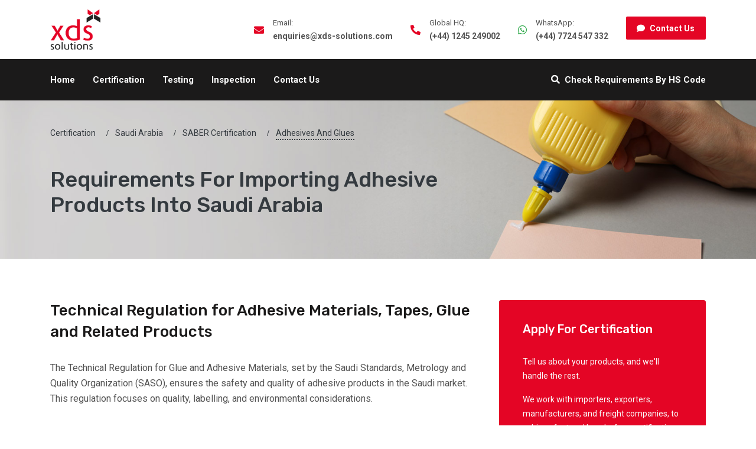

--- FILE ---
content_type: text/html; charset=UTF-8
request_url: https://xds-solutions.com/certification/saudi-arabia/saber-certification/adhesives-tapes-glues
body_size: 6622
content:
<!DOCTYPE html>
<html lang="en">

<head>
    <meta charset="utf-8" />
    <meta http-equiv="X-UA-Compatible" content="IE=edge" />
    <meta name="viewport" content="width=device-width, initial-scale=1, maximum-scale=1" />
    <title>Technical Regulation for Adhesive Materials, Tapes, Glue and Related Products  | XDS Solutions </title>
        <link rel="shortcut icon" type="image/x-icon" href="/assets/favicon.ico">
    <link rel="preconnect" href="https://fonts.gstatic.com" />
    <link
        href="https://fonts.googleapis.com/css2?family=Roboto:ital,wght@0,400;0,700;1,400;1,700&amp;family=Rubik:ital,wght@0,400;0,500;0,700;1,400;1,500;1,700&amp;display=swap"
        rel="stylesheet" />
    <link href="/assets/css/vendor.min.css" rel="stylesheet" />
    <link href="/assets/css/style.css" rel="stylesheet" />
    <link href="/assets/css/xds.css?v=2" rel="stylesheet" />
</head>

<body>
    <!-- Document Wrapper-->
    <div class="wrapper clearfix" id="wrapperParallax">
        <!-- Start .header-->
        <header class="header header-1 header-light header-topbar" id="navbar-spy">
            <div class="container">
                <!-- Start .top-bar-->
                <div class="top-bar">
                    <div class="block-left"> <a class="navbar-brand" href="/"><img class="logo"
                                src="/assets/images/xds/logo-square-raster.png" alt="XDS Solutions Logo" /></a>
                        <button class="navbar-toggler collapsed" type="button" data-toggle="collapse"
                            data-target="#navbarContent" aria-controls="navbarContent" aria-expanded="false"
                            aria-label="Toggle navigation"><span class="navbar-toggler-icon"></span></button>
                    </div>
                    <div class="block-right">
                        <div class="top-contact">
                            <div class="contact-infos">
                                <i class="fas fa-envelope"></i>
                                <div class="contact-body">
                                    <span>Email:</span>
                                    <a href="/cdn-cgi/l/email-protection#70151e01051902191503300814035d031f1c0504191f1e035e131f1d" style="text-transform: lowercase;"><span class="__cf_email__" data-cfemail="8beee5fafee2f9e2eef8cbf3eff8a6f8e4e7feffe2e4e5f8a5e8e4e6">[email&#160;protected]</span></a>
                                </div>
                            </div>
                            <div class="contact-infos"><i class="fas fa-phone-alt"></i>
                                <div class="contact-body">
                                    <span>Global HQ:</span>
                                    <a href="tel:00441245249002">(+44) 1245 249002</a>
                                </div>
                            </div>
                            <div class="contact-infos">
                                <i class="fab fa-whatsapp text-success"></i>
                                <div class="contact-body">
                                    <span>WhatsApp:</span>
                                    <a href="https://wa.me/+447724547332" target="_blank">(+44) 7724 547 332</a>
                                </div>
                            </div>
                        </div>
                        <div class="module">
                            <div class="module-contact">
                                <!-- <a class="btn btn--primary" href="https://client.xds-solutions.com">
                                    <i class="fas fa-user mr-1"></i>
                                    Client Portal
                                </a> -->
                                <a class="btn btn--primary" href="/contact">
                                    <i class="fas fa-comment mr-1"></i>
                                    Contact Us
                                </a>
                            </div>
                        </div>
                    </div>
                </div>
                <!-- End .top-bar-->
            </div>
            <nav class="navbar navbar-expand-lg navbar-dark" id="primary-menu">
    <div class="container">
        <div class="collapse navbar-collapse float-left" id="navbarContent">
            <ul class="navbar-nav ">
                <li class="nav-item">
                    <a href="/"><span>Home</span></a>
                </li>
                <li class="nav-item has-dropdown mega-dropdown">
                    <a class="dropdown-toggle" href="#" data-toggle="dropdown">
                        <span>Certification</span>
                    </a>
                    <ul class="dropdown-menu">
                        <li>
                            <div class="row">
                                <div class="col col-md-6">
                                    <h5 class="menu-head">Saudi Arabia</h5>
                                    <ul>
                                        <li class="nav-item">
                                            <a href="/certification/saudi-arabia"><span>Saudi Market Overview</span></a>
                                        </li>
                                        <li class="nav-item">
                                            <a href="/certification/saudi-arabia/saber-certification"><span>SABER Certification</span></a>
                                        </li>
                                        <li class="nav-item">
                                            <a href="/certification/saudi-arabia/g-mark-certification"><span>G-Mark Certification</span></a>
                                        </li>
                                        <li class="nav-item">
                                            <a href="/certification/saudi-arabia/iecee-certification"><span>IECEE Certification</span></a>
                                        </li>
                                        <li class="nav-item">
                                            <a href="/certification/saudi-arabia/sfda-certification"><span>SFDA Certification</span></a>
                                        </li>
                                        <!-- <li class="nav-item">
                                            <a href="/certification/saudi-arabia/eer-energy-efficiency-label"><span>Energy Efficiency Label</span></a>
                                        </li> -->
                                        <li class="nav-item">
                                            <a href="/certification/saudi-arabia/water-efficiency-label"><span>Water Efficiency Label</span></a>
                                        </li>
                                        <hr class="my-2">
                                        <li class="nav-item">
                                            <a href="/certification/saudi-arabia/hs-code-search-tool">
                                                <span>HS Code Search Tool</span>
                                            </a>
                                        </li>
                                    </ul>
                                </div>
                                <div class="col col-md-6">
                                    <h5 class="menu-head">Africa</h5>
                                    <ul>
                                        <li class="nav-item">
                                            <a href="/certification/nigeria-soncap"><span>Nigeria (SONCAP)</span></a>
                                        </li>
                                        <!-- <li class="nav-item">
                                            <a href="service-warehouse.html"><span>Egypt (GOEIC)</span></a>
                                        </li> -->
                                        <!-- <li class="nav-item">
                                            <a href="service-warehouse.html"><span>Kenya - KEBS PVoC</span></a>
                                        </li> -->
                                        <!-- <li class="nav-item">
                                            <a href="service-warehouse.html"><span>Tanzania - TBS PVoC</span></a>
                                        </li> -->
                                    </ul>
                                </div>
                            </div>
                        </li>
                    </ul>
                </li>
                <li class="nav-item">
                    <a href="/testing"><span>Testing</span></a>
                </li>
                <li class="nav-item">
                    <a href="/inspection"><span>Inspection</span></a>
                </li>
                <!-- <li class="nav-item">
                    <a href="/regulatory-updates"><span>Regulatory Updates</span></a>
                </li> -->
                <li class="nav-item">
                    <a href="/contact"><span>Contact Us</span></a>
                </li>
            </ul>
            <div class="module-container">
                <!-- Start .module-social-->
                <!-- <div class="module module-social module-social-2"></div> -->
                <!-- End .module-social-->
                <!--  Start Module Search  -->
                <!-- <div class="module module-search module-search-2">
                    <form class="form-search">
                        <input class="form-control" type="text" placeholder="search ..." />
                        <button></button>
                    </form>
                </div> -->
                <!--  End .module-search-->
            </div>
            <!--  End .module-container-->
        </div>
        <!--  End .navbar-collapse-->
        <ul class="navbar-nav float-right d-none d-lg-block">
            <li class="nav-item">
                <a href="/certification/saudi-arabia/hs-code-search-tool">
                    <span>
                        <i class="fas fa-search mr-1"></i> Check Requirements by HS Code
                    </span>
                </a>
            </li>
        </ul>
    </div>
    <!--  End .container-->
</nav>

        </header>

        <section class="page-title page-title-3 bg-midnight bg-cover-image page-title-dark" style="background-image: url('/assets/images/xds/headers/glue.jpg')"
    id="page-title">
    <div class="container">
        <div class="d-none d-md-block">
            <ol class="breadcrumb mt-5 mb--5">
    <li class="breadcrumb-item ">
            <a href="/certification">Certification</a>
        </li><li class="breadcrumb-item ">
            <a href="/certification/saudi-arabia">Saudi Arabia</a>
        </li><li class="breadcrumb-item ">
            <a href="/certification/saudi-arabia/saber-certification">SABER Certification</a>
        </li><li class="breadcrumb-item active">
            <a href="/certification/saudi-arabia/saber-certification/adhesives-tapes-glues">Adhesives and Glues</a>
        </li>
</ol>

        </div>
        <div class="title text-left ">
            <div class="title-heading">
                <h1>Requirements for Importing Adhesive Products into Saudi Arabia</h1>
            </div>
            <div class="clearfix"></div>
        </div>
    </div>
</section>

<!--
  ============================
  Services Single Section
  ============================
  -->

<div id="contentScrollPoint"></div>
<section class="service-single case-study case-study-2 pb-70" id="service-single">
    <div class="container">
        <div class="row">
            <div class="col-sm-12 col-md-12 col-lg-8">
                <!-- Start .case-study-entry-->
                <div class="case-study-entry">
                    <div class="entry-content">
                        <div class="entry-bio bard-content">
                            <h2>Technical Regulation for Adhesive Materials, Tapes, Glue and Related Products</h2>

                                        <p>The Technical Regulation for Glue and Adhesive Materials, set by the Saudi Standards, Metrology and Quality Organization (SASO), ensures the safety and quality of adhesive products in the Saudi market. This regulation focuses on quality, labelling, and environmental considerations. </p>
                
                <h3>Products Covered</h3><p>This regulation covers various types of Adhesives, including: </p><ul><li><p>All adhesive and glue products. </p></li><li><p>Tapes, liquid, powder or dough. </p></li></ul><h3>Certification Requirements</h3><p>The requirements depend on the exact details of the product, but in general, the following is required: </p><ul><li><p>Test Report: Compliance with SASO standards for Adhesive safety, including testing for harmful substances. </p></li><li><p>Product Photos: Clear photo of the product and its marking labels. </p></li><li><p>Data Sheets: Detailed specifications, including materials and care instructions. </p></li></ul><h3>Product Classification</h3><p><strong>Type 3 Assessment:</strong> Applies to wax glue products and liquid glue products. An audit of the manufacturing facility is usually required, which XDS Solutions will arrange. </p><p><strong>Type 1a Assessment:</strong> Applicable to all other adhesive products, requiring standard documentation for certification. </p>
    


                            <!-- <div class="widget mt-5">
    <h3 class="mt-3">Check Product Requirements By HS Code or Keyword</h3>
    <p>
        Use our handy tool to search for your product's HS code below, and instantly retrieve the regulatory
        requirements for products entering Saudi Arabia.
    </p>
    <form method="get" action="/certification/saudi-arabia/hs-code-search-tool" class="m-0">
        <div class="row no-gutters">
            <div class="col-9">
                <input type="text" name="s" class="form-control bg-white" placeholder="Enter HS code or keyword..." autocomplete="off">
                <div id="hsSearchTooltip" class="tooltip-bubble">
                    Hint: try searching for
                    <i><a href="/certification/saudi-arabia/hs-code-search-tool?s=shirt">'shirt'</a></i>
                    or
                    <i><a href="/certification/saudi-arabia/hs-code-search-tool?s=392410">'392410'</a></i>
                    ...
                </div>
                <script>
                    setTimeout(function () {
                        $('#hsSearchTooltip').fadeIn(200);
                    }, 4000);
                </script>
            </div>
            <div class="col-3 pl-2">
                <button type="submit" class="btn btn--primary w-100">
                    Search
                </button>
            </div>
        </div>
    </form>
</div>
 -->

                            <h3>How can XDS Solutions assist?</h3>
                            <p>With a vast amount of experience with the SABER programme, the team of experts at XDS Solutions can handle everything from Product Registration to Shipment Certificate of Conformity (CoC) – ensuring compliance, avoiding additional workload and offering the simplest SABER solution on the market.</p>
                            <p>XDS Solutions can offer a fully managed SABER solution. Customers benefit from reduced costs, increased efficiency, and expert advice. XDS Solutions are your go-to supplier offering a certificate of conformity package tailored to your requirements.</p>
                            <p>Register your Company, Products and Shipments using our industry leading SABER solution. Get in touch to find out more!</p>

                            <div id="contactFormScrollPoint"></div>
<div class="widget mt-5">
    <h3 class="mt-0 mb-1">Get in touch with the experts</h3>
    <p>
        Contact us for no-obligation advice. We aim to respond within one business day.
    </p>
    <div class="contactForm">
        <form method="POST" action="https://xds-solutions.com/!/forms/contact_us"><input type="hidden" name="_token" value="4lqRsDfCmbb7LiGRtFU0yEmmXmE0KwhUv1BBGZCc">            <div class="row">
                <div class="col-12 col-lg-6">
                    <input class="form-control bg-white" type="text" name="name" placeholder="name"
                        required="" />
                </div>
                <div class="col-12 col-lg-6">
                    <input class="form-control bg-white" type="text" name="company" placeholder="company"
                        required="" />
                </div>
                <div class="col-12 col-lg-6">
                    <input class="form-control bg-white" type="email" name="email" placeholder="email" required="" email />
                </div>
                <div class="col-12 col-lg-6">
                    <input class="form-control bg-white" type="text" name="telephone" placeholder="telephone" />
                </div>
                <div class="col-12">
                    <textarea class="form-control bg-white" name="content" cols="30" rows="5" placeholder="message" required=""></textarea>
                    <textarea class="d-none" name="message"></textarea>
                </div>
                <div class="col-12">
                    <div class="alert alert-success mb-0 form-submitted">
                        <strong>Thank you - your message has been sent.</strong><br />We'll aim to respond within one working day.
                    </div>
                </div>
            </div>
            <div class="row">
                <div class="col">
                    <div class="mt-1 mt-sm-3 mt-md-2 mt-xl-3">
                        <strong class="mr-1">
                            <i class="fab fa-whatsapp text-success mr-1"></i>
                            Prefer WhatsApp?
                        </strong>
                        Message us on <a href="https://wa.me/+447724547332">+44 7724547332 <i class="fas fa-external-link-alt ml-1"></i></a>
                    </div>
                </div>
                <div class="col-auto">
                    <input class="btn btn--primary float-right" type="submit" value="Send" />
                </div>
            </div>
        </form>
    </div>
</div>

                        </div>
                    </div>
                </div>
                <!-- End .case-study-entry-->
            </div>
            <!-- End .col-lg-8-->
            <!--
            ============================
            Sidebar Area
            ============================
            -->
            <div class="col-sm-12 col-md-12 col-lg-4 order-2 order-lg-0">
                <div class="sidebar sidebar-case-study">

                    <!-- Start .widget-reservation-->
<div class="widget widget-reservation"><img src="/assets/images/blog/sidebar/reservation.jpg" alt="Background Image" />
    <div class="widget-content">
        <h5>Apply For Certification</h5>
        <p class="mb-3">
            Tell us about your products, and we'll handle the rest.
        </p>
        <p class="mb-4">
            We work with importers, exporters, manufacturers, and freight companies, to achieve fast and hassle-free certification.
        </p>
        <a class="btn btn--transparent btn--inverse btn--block" href="/contact">
            Get Certified: Contact Us Now
        </a>
    </div>
</div>
<!-- End .widget-reservation-->


                    <div class="widget widget-categories">
    <div class="widget-title">
        <h5>saudi arabia resources</h5>
    </div>
    <div class="widget-content">
        <ul class="list-unstyled">
            <li><a href="/certification/saudi-arabia/hs-code-search-tool">Check Requirements<br />by HS Code</a></li>
        </ul>
        <!-- <ul class="list-unstyled mt-3">
            <li><a href="#">Guide for Exporters</a></li>
            <li><a href="#">Guide for Importers</a></li>
            <li><a href="/certification/saudi-arabia/for-retailers">Guide for Retailers</a></li>
        </ul> -->
        <ul class="list-unstyled mt-3">
            <li>
                <a href="https://www.saso.gov.sa/en/pages/default.aspx" target="_blank">
                    SASO Website <small><i class="fas fa-external-link-alt ml-2"></i></small>
                </a>
            </li>
            <li>
                <a href="https://saber.sa" target="_blank">
                    SABER Portal <small><i class="fas fa-external-link-alt ml-2"></i></small>
                </a>
            </li>
        </ul>
        <!-- <ul class="list-unstyled mt-3">
            <li>
                <a href="https://www.saso.gov.sa/en/pages/default.aspx"  target="_blank">
                    <i class="fas fa-file-pdf mr-2"></i> Read Our Handbook
                </a>
            </li>
        </ul> -->
    </div>
</div>


                    

                </div>
            </div>
            <!-- End .col-lg-4 -->
        </div>
        <!-- End .row-->
    </div>
    <!-- End .container-->
</section>




        <!--
      ============================
      Footer #1
      ============================
      -->
        <footer class="footer footer-1">
            <div class="footer-top">
                <div class="container">
                    <div class="widget-newsletter">
                        <div class="widget-content">
                            <div class="row no-gutters w-100">
                                <div class="col-lg-7">
                                    <p class="mt-3">Supply-chain compliance updates in your inbox:</p>
                                </div>
                                <div class="col-lg-5">
                                    <div class="newsletter-not-subscribed">
                                        <form id="newsletterForm" class="form-newsletter mb-0">
                                            <div class="row no-gutters">
                                                <div class="col-8 pr-3">
                                                    <input class="form-control mb-0 w-100" type="email" name="email" placeholder="Your Email Address" required />
                                                </div>
                                                <div class="col-4">
                                                    <input type="hidden" name="_token" value="4lqRsDfCmbb7LiGRtFU0yEmmXmE0KwhUv1BBGZCc">
                                                    <input class="btn btn--primary mb-0 w-100" type="submit" value="sign up!" />
                                                </div>
                                            </div>
                                        </form>
                                    </div>
                                    <div class="newsletter-subscribed pt-3" style="display: none;">
                                        <span class="text-success">
                                            <i class="fas fa-check-circle mr-2"></i>
                                            <strong></strong>Thank you for subscribing to our newsletter!
                                        </span>
                                    </div>
                                </div>
                            </div>
                        </div>
                    </div>
                </div>
            </div>
            <div class="footer-center">
                <div class="container">
                    <div class="row">
                        <div class="col-sm-6 col-md-6 col-lg-3 footer-widget widget-about">
                            <div class="footer-widget-title">
                                <h5>About XDS Solutions</h5>
                            </div>
                            <div class="widget-content">
                                <p class="mb-2">
                                    XDS Solutions provides global product testing, inspection, and certification services.
                                </p>
                                <p>
                                    With a team of knowledgeable experts, we're able to handle all aspects of
                                    product testing, inspection, and certification required for
                                    global customs clearance.
                                </p>
                            </div>
                        </div>
                        <!--  End .col-lg-4 -->
                        <div class="col-6 col-md-6 col-lg-2 offset-lg-1 footer-widget widget-links">
                            <div class="footer-widget-title">
                                <h5>services</h5>
                            </div>
                            <div class="widget-content">
                                <ul>
                                    <li><a href="/certification/saudi-arabia/saber-certification">SABER Certification</a></li>
                                    <li><a href="/certification/saudi-arabia">SASO Certification</a></li>
                                    <li><a href="javascript:void(0)">SONCAP Certification</a></li>
                                    <li><a href="/testing">Product Testing</a></li>
                                    <!-- <li><a href="javascript:void(0)">Translations</a></li> -->
                                    <!-- <li><a href="javascript:void(0)">Country of Origin</a></li> -->
                                </ul>
                            </div>
                        </div>
                        <!--  End .col-lg-2-->
                        <div class="col-6 col-md-6 col-lg-2 footer-widget widget-links">
                            <div class="footer-widget-title">
                                <h5>Resources</h5>
                            </div>
                            <div class="widget-content">
                                <ul>
                                    <li><a href="/policies">Company Policies</a></li>
                                    <li><a href="/policies/privacy-and-cookie-policy">Privacy &amp; Cookie Policy</a></li>
                                </ul>
                            </div>
                        </div>
                        <!--  End .col-lg-2-->
                        <div class="col-sm-6 col-md-6 col-lg-3 offset-lg-1 footer-widget widget-contact">
                            <div class="footer-widget-title">
                                <h5>quick contact</h5>
                            </div>
                            <div class="widget-content">
                                <p>If you have any questions or need some help, our team would be delighted to assist you.
                                </p>
                                <ul>
                                    <li class="phone">
                                        <a href="/cdn-cgi/l/email-protection#1a7f746b6f7368737f695a627e69376975766f6e7375746934797577">
                                            <i class="fas fa-envelope"></i>
                                            <span class="__cf_email__" data-cfemail="b7d2d9c6c2dec5ded2c4f7cfd3c49ac4d8dbc2c3ded8d9c499d4d8da">[email&#160;protected]</span>
                                        </a>
                                    </li>
                                    <li class="phone">
                                        <a href="tel:00441245249002">
                                            <i class="fas fa-phone-alt"></i>
                                            (+44) 1245 249002
                                        </a>
                                    </li>
                                    <li class="address">
                                        <strong>&copy; 2026 XDS Solutions Ltd</strong>
                                        <br />
                                        Company number 08778944, registered in England and Wales.
                                    </li>
                                </ul>
                            </div>
                        </div>
                        <!--  End .col-lg-2-->
                    </div>
                    <div class="clearfix"></div>
                </div>
                <!--  End .container-->
            </div>
            <!--  End .footer-center-->
        </footer>
        <!-- <div class="backtop" id="back-to-top"><i class="fas fa-chevron-up"></i></div> -->
    </div>

    <div class="elfsight-app-573d28e5-0147-4200-9577-1db349cbd71e" data-elfsight-app-lazy></div>

    <!--  Footer Scripts==
    -->
    <script data-cfasync="false" src="/cdn-cgi/scripts/5c5dd728/cloudflare-static/email-decode.min.js"></script><script src="/assets/js/vendor/jquery-3.4.1.min.js"></script>
    <script src="/assets/js/vendor.min.js"></script>
    <script src="/assets/js/functions.js"></script>
    <script src="/assets/js/xds.js"></script>

    <!-- Google tag (gtag.js) -->
    <script async src="https://www.googletagmanager.com/gtag/js?id=G-9S6MNSN9TM"></script>
    <script>
        window.dataLayer = window.dataLayer || [];
        function gtag(){dataLayer.push(arguments);}
        gtag('js', new Date());

        gtag('config', 'G-9S6MNSN9TM');
    </script>
    <!-- Hotjar Tracking Code for https://xds-solutions.com -->
    <script>
        (function(h,o,t,j,a,r){
            h.hj=h.hj||function(){(h.hj.q=h.hj.q||[]).push(arguments)};
            h._hjSettings={hjid:4969619,hjsv:6};
            a=o.getElementsByTagName('head')[0];
            r=o.createElement('script');r.async=1;
            r.src=t+h._hjSettings.hjid+j+h._hjSettings.hjsv;
            a.appendChild(r);
        })(window,document,'https://static.hotjar.com/c/hotjar-','.js?sv=');
    </script>
    <script src="https://static.elfsight.com/platform/platform.js" data-use-service-core defer></script>

    <script>function initApollo(){var n=Math.random().toString(36).substring(7),o=document.createElement("script");
    o.src="https://assets.apollo.io/micro/website-tracker/tracker.iife.js?nocache="+n,o.async=!0,o.defer=!0,
    o.onload=function(){window.trackingFunctions.onLoad({appId:"69165f3e0b7aa8001d6875f4"})},
    document.head.appendChild(o)}initApollo();</script>
<script defer src="https://static.cloudflareinsights.com/beacon.min.js/vcd15cbe7772f49c399c6a5babf22c1241717689176015" integrity="sha512-ZpsOmlRQV6y907TI0dKBHq9Md29nnaEIPlkf84rnaERnq6zvWvPUqr2ft8M1aS28oN72PdrCzSjY4U6VaAw1EQ==" data-cf-beacon='{"version":"2024.11.0","token":"caf842bb48834709827fc97d3bc17005","r":1,"server_timing":{"name":{"cfCacheStatus":true,"cfEdge":true,"cfExtPri":true,"cfL4":true,"cfOrigin":true,"cfSpeedBrain":true},"location_startswith":null}}' crossorigin="anonymous"></script>
</body>

</html>


--- FILE ---
content_type: text/css
request_url: https://xds-solutions.com/assets/css/style.css
body_size: 37680
content:
/*-----------------------------------------------------------------------------------

	Theme Name: Equita
	Theme URI: http://themeforest.net/user/zytheme
	Description: Equita is a pixel perfect logistics cargo html5 tempalte  based on designed with great attention to details, flexibility and performance. It is ultra professional, smooth and sleek, with a clean modern layout.
	Author: zytheme
	Author URI: http://themeforest.net/user/zytheme
	Version: 1.0

-----------------------------------------------------------------------------------*/
/*!
// Contents
// ------------------------------------------------>

	1.  Global Styles
	2.  Typography
	3.	Color
	4.	Align
	5.	Grid
	6.	Blockquotes
	7.	Background
	8.	Breadcrumbs
	9.	Buttons
	10. Forms
	11. Icons
	12. List
	13. Tabs
	14. Accordions
	15. Pagination
	16. Alert
	17. Backtop
	18. Misc
	19. Header
	20. Menu
	21. Module
	22. Topbar
	23. Page Title
	24. Carousel
	25. Hero
	26. Blog
	27. Work
	28. Cases
	29. Sidebar
	30. About
	31. Awards
	32. Careers
	33. Topbar
	34. Page Title
	35. Carousel
	36. Heading
	37. Hero
	38. Blog
	39. Work
	40. Cases
	41. Sidebar
	42. About
	43. Awards
	44. Careers
	45. Features
	46. Team
	47. Contact
	48. Clients
	49. Testimonial
	50. Video
	51. Counters
	52. Action
	53. 404
	54. Services
	55. Footer

/*------------------------------------*\
		#RESET
\*------------------------------------*/
*,
h1,
h2,
h3,
h4,
h5,
h6,
p,
ul,
a,
dl,
dt,
dd,
ol,
ul,
li {
	list-style: none;
	margin    : 0;
	padding   : 0;
}

*,
:active,
:focus {
	outline: none !important;
}

ul,
ol {
	list-style: none;
}

textarea {
	resize: none;
}

.bulleted {
    list-style: circle;
}

::-moz-selection {
	text-shadow: none;
}

::selection {
	/* text-shadow: none; */
}

::-moz-selection {
	text-shadow: none;
}

::-webkit-selection {
	text-shadow: none;
}

.form-control {
	-webkit-box-shadow: none;
	box-shadow        : none;
}

button {
	background-color  : transparent;
	-webkit-box-shadow: none;
	box-shadow        : none;
	border            : none;
	outline           : none;
	padding           : 0;
}

textarea {
	resize: none;
}

/*------------------------------------*\
		#GLOBAL STYLES
\*------------------------------------*/
body,
html {
	overflow-x: hidden;
}

body {
	background-color: #ffffff;
	font-family     : "Roboto", sans-serif;
	font-size       : 14px;
	font-weight     : 400;
	color           : #535353;
	margin          : 0;
}

.wrapper {
	background-color: #ffffff;
}

.wrapper.sidearea-active .sidearea-overlay::before {
	visibility: visible;
	opacity   : 1;
	right     : 0;
}

::-moz-selection {
	background-color: #E40525;
	color           : #ffffff;
	text-shadow     : none;
}

::selection {
	/* background-color: #E40525;
	color           : #ffffff; */
	/* text-shadow     : none; */
}

a {
	color             : #E40525;
	-webkit-transition: all 300ms ease-in-out;
	-o-transition     : all 300ms ease-in-out;
	transition        : all 300ms ease-in-out;
}

a:hover {
	color          : #b01705;
	text-decoration: none;
}

textarea {
	resize: none;
}

.fullscreen {
	height: 100vh !important;
}

section {
	background-color: #ffffff;
	padding         : 70px 0;
	overflow        : hidden;
}

@media only screen and (max-width: 767px) {
	section {
		padding: 40px 0;
	}
}

hr {
	background-color: #eaeaea;
	border-color    : #eaeaea;
	margin          : 0;
}

/* Medium Devices, Desktops */
@media only screen and (max-width: 992px) {
	.fullscreen {
		height: auto !important;
	}
}

/*------------------------------------*\
		#TYPOGRAPHY
\*------------------------------------*/
/* Heading Text */
.h1,
.h2,
.h3,
.h4,
.h5,
.h6,
h1,
h2,
h3,
h4,
h5,
h6 {
	color      : #1b1a1a;
	font-family: "Rubik", sans-serif;
	font-weight: 500;
	margin     : 0 0 28px;
	line-height: 1.4;
}

.h1,
h1 {
	font-size: 52px;
}

.h2,
h2 {
	font-size: 26px;
}

.h3,
h3 {
	font-size: 18px;
}

.h4,
h4 {
	font-size: 28px;
}

.h5,
h5 {
	font-size: 24px;
}

.h6,
h6 {
	font-size: 18px;
}

p {
	font-family: "Roboto", sans-serif;
	color      : #535353;
	font-size  : 16px;
	font-weight: 400;
	line-height: 28px;
}

.lead {
	font-size  : 16px;
	line-height: 1.8;
}

/* Aligning Text */
.text--left {
	text-align: left !important;
}

.text--right {
	text-align: right !important;
}

.text--center {
	text-align: center !important;
}

.text--just {
	text-align: justify !important;
}

.align--top {
	vertical-align: top;
}

.align--bottom {
	vertical-align: bottom;
}

.align--middle {
	vertical-align: middle;
}

.align--baseline {
	vertical-align: baseline;
}

/* Weight Text */
.bold {
	font-weight: bold !important;
}

.regular {
	font-weight: normal !important;
}

.medium {
	font-weight: 500 !important;
}

.italic {
	font-style: normal;
}

.break-word {
	word-wrap: break-word;
}

.no-wrap {
	white-space: nowrap;
}

/* Text Color */
.text-white {
	color: #ffffff !important;
}

.text-gray {
	color: #f9f9f9 !important;
}

.text-black {
	color: #1b1a1a;
}

.text-theme {
	color: #E40525 !important;
}

.text--capitalize {
	text-transform: capitalize !important;
}

.text--uppercase {
	text-transform: uppercase !important;
}

.font-heading {
	font-family: "Rubik", sans-serif;
}

.font-heading {
	font-family: "Rubik", sans-serif;
}

.font-18 {
	font-size: 24px;
}

.font-16 {
	font-size: 16px;
}

.font-20 {
	font-size: 20px;
}

.font-40 {
	font-size: 40px;
}

/* Custom, iPhone Retina */
@media only screen and (min-width: 320px) and (max-width: 767px) {
	text-center-xs {
		text-align: center !important;
	}
}

/* Small Devices, Tablets */
@media only screen and (min-width: 768px) and (max-width: 991px) {
	text-center-sm {
		text-align: center !important;
	}
}

.higlighted-style1 {
	background-color: #E40525;
	color           : #ffffff;
	padding         : 5px 0;
}

.higlighted-style2 {
	background-color: #1b1a1a;
	color           : #ffffff;
	padding         : 5px 0;
}

.higlighted-style3 {
	background-color: #f9f9f9;
	color           : #E40525;
	padding         : 5px 0;
}

/*------------------------------------*\
		#COLORS
\*------------------------------------*/
.color-heading {
	color: #1b1a1a !important;
}

.color-theme {
	color: #E40525 !important;
}

.color-white {
	color: #ffffff !important;
}

.color-gray {
	color: #f9f9f9 !important;
}

/*------------------------------------*\
		#Align
\*------------------------------------*/
address,
blockquote,
dd,
dl,
fieldset,
form,
ol,
p,
pre,
table,
ul {
	margin-bottom: 20px;
}

/* All margin */
.m-0 {
	margin: 0 !important;
}

.m-xs {
	margin: 10px;
}

.m-sm {
	margin: 20px;
}

.m-md {
	margin: 40px;
}

.m-lg {
	margin: 80px;
}

/* top margin */
.mt-0 {
	margin-top: 0;
}

.mt-xs {
	margin-top: 10px;
}

.mt-10 {
	margin-top: 10px !important;
}

.mt-15 {
	margin-top: 15px !important;
}

.mt-20 {
	margin-top: 20px !important;
}

.mt-30 {
	margin-top: 30px !important;
}

.mt-40 {
	margin-top: 40px !important;
}

.mt-50 {
	margin-top: 50px !important;
}

.mt-60 {
	margin-top: 60px;
}

.mt-70 {
	margin-top: 70px !important;
}

.mt-80 {
	margin-top: 80px !important;
}

.mt-90 {
	margin-top: 90px !important;
}

.mt-100 {
	margin-top: 100px !important;
}

.mt-150 {
	margin-top: 150px;
}

/* bottom margin */
.mb-0 {
	margin-bottom: 0 !important;
}

.mb-15 {
	margin-bottom: 15px;
}

.mb-10 {
	margin-bottom: 10px !important;
}

.mb-20 {
	margin-bottom: 20px !important;
}

.mb-25 {
	margin-bottom: 25px !important;
}

.mb-30 {
	margin-bottom: 30px !important;
}

.mb-40 {
	margin-bottom: 40px !important;
}

.mb-45 {
	margin-bottom: 45px !important;
}

.mb-50 {
	margin-bottom: 50px !important;
}

.mb-55 {
	margin-bottom: 50px !important;
}

.mb-40 {
	margin-bottom: 40px !important;
}

.mb-60 {
	margin-bottom: 60px !important;
}

.mb-70 {
	margin-bottom: 70px !important;
}

.mb-80 {
	margin-bottom: 80px !important;
}

.mb-90 {
	margin-bottom: 90px !important;
}

.mb-100 {
	margin-bottom: 100px !important;
}

.mb-120 {
	margin-bottom: 120px !important;
}

.mb-150 {
	margin-bottom: 150px !important;
}

/* right margin */
.mr-0 {
	margin-right: 0;
}

.mr-25 {
	margin-right: 25px !important;
}

.mr-30 {
	margin-right: 30px !important;
}

.mr-50 {
	margin-right: 50px;
}

.mr-60 {
	margin-right: 60px;
}

.mr-150 {
	margin-right: 150px;
}

/* left margin */
.ml-0 {
	margin-left: 0;
}

.ml-xs {
	margin-left: 10px;
}

.ml-sm {
	margin-left: 20px;
}

.ml-md {
	margin-left: 40px;
}

.ml-lg {
	margin-left: 80px;
}

.ml-30 {
	margin-left: 30px !important;
}

.ml-50 {
	margin-left: 50px;
}

.ml-60 {
	margin-left: 60px;
}

.ml-150 {
	margin-left: 150px;
}

/* All padding */
.p-0 {
	padding: 0 !important;
}

.p-xs {
	padding: 10px;
}

.p-sm {
	padding: 20px;
}

.p-md {
	padding: 40px;
}

.p-lg {
	padding: 80px;
}

/* top padding */
.pt-0 {
	padding-top: 0 !important;
}

.pt-30 {
	padding-top: 30px !important;
}

.pt-40 {
	padding-top: 40px !important;
}

.pt-50 {
	padding-top: 50px !important;
}

.pt-60 {
	padding-top: 60px !important;
}

.pt-70 {
	padding-top: 70px !important;
}

.pt-80 {
	padding-top: 80px !important;
}

.pt-90 {
	padding-top: 90px !important;
}

.pt-100 {
	padding-top: 100px !important;
}

.pt-130 {
	padding-top: 130px !important;
}

.pt-150 {
	padding-top: 150px !important;
}

.pt-180 {
	padding-top: 180px !important;
}

/* bottom padding */
.pb-0 {
	padding-bottom: 0 !important;
}

.pb-20 {
	padding-bottom: 20px !important;
}

.pb-30 {
	padding-bottom: 30px !important;
}

.pb-40 {
	padding-bottom: 40px !important;
}

.pb-50 {
	padding-bottom: 50px !important;
}

.pb-60 {
	padding-bottom: 60px !important;
}

.pb-70 {
	padding-bottom: 70px !important;
}

.pb-80 {
	padding-bottom: 80px !important;
}

.pb-85 {
	padding-bottom: 85px !important;
}

.pb-90 {
	padding-bottom: 90px !important;
}

.pb-100 {
	padding-bottom: 100px !important;
}

.pb-130 {
	padding-bottom: 130px !important;
}

.pb-150 {
	padding-bottom: 150px !important;
}

/* right padding */
.pr-0 {
	padding-right: 0;
}

.pr-xs {
	padding-right: 10px;
}

.pr-sm {
	padding-right: 20px;
}

.pr-md {
	padding-right: 40px;
}

.pr-lg {
	padding-right: 80px;
}

.pr-15 {
	padding-right: 15px !important;
}

.pr-30 {
	padding-right: 30px !important;
}

.pr-50 {
	padding-right: 50px;
}

.pr-60 {
	padding-right: 60px;
}

.pr-100 {
	padding-right: 100px !important;
}

.pr-150 {
	padding-right: 150px;
}

/* left padding */
.pl-0 {
	padding-left: 0;
}

.pl-30 {
	padding-left: 30px;
}

.pl-50 {
	padding-left: 50px;
}

.pl-60 {
	padding-left: 60px;
}

.pl-70 {
	padding-left: 70px;
}

.pl-100 {
	padding-left: 100px !important;
}

.pl-150 {
	padding-left: 150px;
}

/* Postions */
.fixed {
	position: fixed;
}

.relative {
	position: relative;
}

.absolute {
	position: absolute;
}

.static {
	position: static;
}

/* Zindex*/
.zindex-1 {
	z-index: 1;
}

.zindex-2 {
	z-index: 2;
}

.zindex-3 {
	z-index: 3;
}

/* Borders */
.border-all {
	border: 1px solid #E40525;
}

.border-top {
	border-top: 1px solid #E40525;
}

.border-bottom {
	border-bottom: 1px solid #E40525;
}

.border-right {
	border-right: 1px solid #E40525;
}

.border-left {
	border-left: 1px solid #E40525;
}

/* Display */
.inline {
	display: inline;
}

.block {
	display: block;
}

.inline-block {
	display: inline-block;
}

.hide {
	display: none;
}

.flex {
	display: -webkit-box;
	display: -ms-flexbox;
	display: flex;
}

@media only screen and (max-width: 767px) {
	.text-center-xs {
		text-align: center !important;
	}

	.pull-none-xs {
		float     : none !important;
		text-align: center !important;
	}

	.mb-15-xs {
		margin-bottom: 15px;
	}

	.mb-30-xs {
		margin-bottom: 30px !important;
	}

	.mb-40-xs {
		margin-bottom: 40px !important;
	}

	.mb-50-xs {
		margin-bottom: 50px;
	}

	.mb-60-xs {
		margin-bottom: 60px !important;
	}

	.p-none-xs {
		padding-right: 0;
		padding-left : 0;
	}
}

@media only screen and (min-width: 768px) and (max-width: 991px) {
	.text-center-sm {
		text-align: center !important;
	}

	.mb-0-sm {
		margin-bottom: 0;
	}

	.mb-15-sm {
		margin-bottom: 15px;
	}

	.mb-30-sm {
		margin-bottom: 30px !important;
	}

	.mb-40-sm {
		margin-bottom: 40px;
	}

	.mb-50-sm {
		margin-bottom: 50px;
	}

	.mb-60-sm {
		margin-bottom: 60px;
	}

	.pb-15-sm {
		padding-bottom: 15px;
	}

	.pb-30-sm {
		padding-bottom: 30px;
	}

	.pb-50-sm {
		padding-bottom: 50px;
	}

	.pb-60-sm {
		padding-bottom: 60px;
	}

	.p-none-sm {
		padding-right: 0;
		padding-left : 0;
	}

	.pull-none-sm {
		float     : none !important;
		text-align: center !important;
	}
}

.border-b {
	border-bottom: 1px solid #f9f9f9;
}

.mt--80 {
	margin-top: -80px;
}

.p-0 {
	padding: 0;
}

.pt-200 {
	padding-top: 200px;
}

.pt-10 {
	padding-top: 10px;
}

.pt-20 {
	padding-top: 20px;
}

.pt-25 {
	padding-top: 25px !important;
}

.pt-55 {
	padding-top: 55px;
}

.pt-90 {
	padding-top: 90px;
}

.pt-120 {
	padding-top: 120px;
}

.pt-130 {
	padding-top: 130px;
}

.pt-145 {
	padding-top: 145px;
}

.pt-180 {
	padding-top: 180px;
}

.pt-210 {
	padding-top: 210px;
}

.pt-225 {
	padding-top: 225px;
}

.pt-240 {
	padding-top: 240px;
}

.pt-250 {
	padding-top: 250px;
}

.pt-260 {
	padding-top: 260px;
}

.pt-265 {
	padding-top: 265px;
}

.pt-300 {
	padding-top: 300px;
}

.pt-355 {
	padding-top: 355px;
}

.pt-370 {
	padding-top: 370px;
}

.pt-380 {
	padding-top: 380px;
}

.pb-20 {
	padding-bottom: 20px;
}

.pb-30 {
	padding-bottom: 30px;
}

.pb-35 {
	padding-bottom: 35px;
}

.pb-70 {
	padding-bottom: 70px;
}

.pb-80 {
	padding-bottom: 80px;
}

.pb-115 {
	padding-bottom: 115px;
}

.pb-120 {
	padding-bottom: 120px;
}

.pb-130 {
	padding-bottom: 130px;
}

.pb-170 {
	padding-bottom: 170px;
}

.pb-190 {
	padding-bottom: 190px;
}

.pb-200 {
	padding-bottom: 200px;
}

.mt-45 {
	margin-top: 45px;
}

.mt-35 {
	margin-top: 35px !important;
}

.mb-32 {
	margin-bottom: 32px !important;
}

.mb-35 {
	margin-bottom: 35px !important;
}

.mt--7 {
	margin-top: -7px;
}

.overflow-visible {
	overflow: visible;
}

.mr-10 {
	margin-right: 10px;
}

.mr-20 {
	margin-right: 20px !important;
}

.ml-20 {
	margin-left: 20px !important;
}

/*------------------------------------*\
		#Grid
\*------------------------------------*/
.row-no-padding [class*="col-"] {
	padding-left : 0 !important;
	padding-right: 0 !important;
}

.col-lg-5ths,
.col-md-5ths,
.col-sm-5ths,
.col-xs-5ths {
	position     : relative;
	min-height   : 1px;
	padding-right: 15px;
	padding-left : 15px;
}

.col-xs-5ths {
	width: 20%;
	float: left;
}

@media (min-width: 768px) {
	.col-sm-5ths {
		width: 20%;
		float: left;
	}
}

@media (min-width: 992px) {
	.col-md-5ths {
		width: 20%;
		float: left;
	}
}

@media (min-width: 1200px) {
	.col-lg-5ths {
		width: 20%;
		float: left;
	}
}

.col-content {
	padding: 120px 100px 110px 120px;
}

/* Custom, iPhone Retina */
@media only screen and (min-width: 320px) and (max-width: 767px) {
	.col-content {
		padding: 125px 18px 0 !important;
	}
}

/* Postion Helpers */
.pos-fixed {
	position: fixed;
}

.pos-relative {
	position: relative;
}

.pos-absolute {
	position: absolute;
}

.pos-static {
	position: static;
}

.pos-top {
	top: 0;
}

.pos-bottom {
	bottom: 0;
}

.pos-right {
	right: 0;
}

.pos-left {
	left: 0;
}

.pos-vertical-center {
	position         : relative;
	top              : 50%;
	-webkit-transform: translateY(-50%);
	-ms-transform    : translateY(-50%);
	transform        : translateY(-50%);
}

.height-700 {
	height: 700px !important;
}

.height-500 {
	height: 500px !important;
}

.height-800 {
	height: 800px !important;
}

@media only screen and (min-width: 992px) {

	.hidden-lg,
	.hidden-md {
		display: none;
	}
}

@media only screen and (min-width: 768px) {
	.col-lg-5ths {
		-ms-flex        : 0 0 20%;
		-webkit-box-flex: 0;
		flex            : 0 0 20%;
		max-width       : 20%;
	}
}

/*------------------------------------*\
		#Blockquotes
\*------------------------------------*/
.blockquote,
blockquote {
	font-size  : 20px;
	font-family: "Rubik", sans-serif;
	color      : #535353;
	font-style : normal;
	line-height: 28px;
	font-weight: 500;
	padding    : 30px 0 30px 30px;
	position   : relative;
	border-left: 6px solid #1b1a1a;
}

.blockquote .quote-author,
blockquote .quote-author {
	font-family: "Rubik", sans-serif;
	display    : block;
	font-size  : 13px;
	font-style : normal;
	font-weight: 600;
	line-height: 1;
	color      : #1b1a1a;
	margin-top : 18px;
}

.blockquote .author,
blockquote .author {
	font-family: "Roboto", sans-serif;
	display    : block;
	font-size  : 18px;
	font-style : italic;
	font-weight: 600;
	line-height: 1;
	color      : #1b1a1a;
	margin-top : 18px;
}

.blockquote-1 {
	border-left: 6px solid #1b1a1a;
}

.blockquote-2 {
	position   : relative;
	border-left: none;
}

.blockquote-2::before,
.blockquote-2::after {
	font-family: "Font Awesome 5 Free";
	font-size  : 16px;
	position   : absolute;
	color      : #E40525;
	line-height: 1.8;
	font-weight: 600;
}

.blockquote-2::before {
	content: "\f10d";
	top    : 0;
	left   : 0;
}

.blockquote-2::after {
	content: "\f10e";
	right  : 0;
	bottom : 0;
}

.blockquote-3 {
	background-color: #1b1a1a;
}

.blockquote-3 .author {
	color: #535353;
}

/*------------------------------------*\
		#BACKGROUNDS
\*------------------------------------*/
.bg-theme {
	background-color: #E40525 !important;
}

.bg-gray {
	background-color: #f9f9f9 !important;
}

.bg-dark-gray {
	background-color: #3a3a3a;
}

.bg-dark {
	background-color: #222222 !important;
}

.bg-blue {
	background-color: #165153 !important;
}

.bg-secondary {
	background-color: #282828;
}

/* Background Image */
.bg-section {
	position           : relative;
	overflow           : hidden;
	z-index            : 1;
	background-size    : cover;
	background-repeat  : no-repeat;
	background-position: center center;
	width              : 100%;
	height             : 100%;
}

.bg-parallax {
	background-attachment: fixed;
}

.bg-cover-image {
    background-size: cover;
    background-position: center;
    background-repeat: no-repeat;
}

.bg-overlay:before {
	content : "";
	display : inline-block;
	height  : 100%;
	left    : 0;
	position: absolute;
	top     : 0;
	width   : 100%;
	z-index : -1;
}

.bg-overlay-2:before {
	content : "";
	display : inline-block;
	height  : 100%;
	left    : 0;
	position: absolute;
	top     : 0;
	width   : 100%;
	z-index : 0;
}

.bg-overlay-light:before {
	background-color: #ffffff;
	opacity         : 0.8;
}

.bg-overlay-dark:before {
	background-image: -webkit-gradient(linear, left top, left bottom, from(#1B1A1A), color-stop(90%, rgba(27, 26, 26, 0)));
	background-image: -o-linear-gradient(top, #1B1A1A 0%, rgba(27, 26, 26, 0) 90%);
	background-image: linear-gradient(180deg, #1B1A1A 0%, rgba(27, 26, 26, 0) 90%);
}

.bg-overlay-dark2:before {
	background-color: #1B1A1A5e;
}

.bg-overlay-theme:before {
	background-color: #E40525;
	opacity         : 0.9;
}

.bg-overlay-theme2:before {
	background-color: #E40525;
	opacity         : 0.96;
}

/* Background Video */
.bg-video {
	position: relative;
}

.bg-video iframe {
	position         : absolute;
	top              : 0;
	left             : 0;
	right            : 0;
	-o-object-fit    : cover;
	object-fit       : cover;
	width            : 100%;
	height           : 100%;
	-webkit-transform: rotateZ(0);
	-ms-transform    : rotate(0);
	transform        : rotateZ(0);
}

.bg-video h2 {
	text-transform   : capitalize;
	position         : absolute;
	top              : 50%;
	left             : 50%;
	-webkit-transform: translate(-50%);
	-ms-transform    : translate(-50%);
	transform        : translate(-50%);
	z-index          : 5;
}

.no-shadow {
	-webkit-box-shadow: none !important;
	box-shadow        : none !important;
}

.bg-animate {
	background-size    : cover;
	background-position: 0px 0px;
	background-repeat  : repeat-x;
	-webkit-animation  : animatedBackground 30s linear infinite;
	animation          : animatedBackground 30s linear infinite;
}

@-webkit-keyframes animatedBackground {
	from {
		background-position: 0 0;
	}

	to {
		background-position: 100% 0;
	}
}

@keyframes animatedBackground {
	from {
		background-position: 0 0;
	}

	to {
		background-position: 100% 0;
	}
}

/* Elements Background */
.el-bg {
	height           : 550px;
	display          : -webkit-box;
	display          : -ms-flexbox;
	display          : flex;
	-webkit-box-pack : center;
	-ms-flex-pack    : center;
	justify-content  : center;
	-webkit-box-align: center;
	-ms-flex-align   : center;
	align-items      : center;
}

.el-bg h2 {
	color: #ffffff;
}

/*------------------------------------*\
		#BREADCRUMB
\*------------------------------------*/
/* Breadcrumb Style 1 */
.breadcrumb {
	background-color: transparent;
	margin-bottom   : 0;
	padding         : 0;
	border-radius   : 0;
	color           : #e5e4e4;
	font-size       : 14px;
	font-weight     : 400;
	line-height     : 1;
	text-transform  : capitalize;
	display         : block;
}

.breadcrumb>li {
	display: inline-block;
}

.breadcrumb>li+li:before {
	font-family: "Font Awesome 5 Free";
	font-weight: 700;
	padding    : 0 10px;
	color      : #f9f9f9;
	content    : "\f054";
}

.breadcrumb>li a {
	color: #f9f9f9;
}

.breadcrumb>li a:hover {
	color: #E40525;
}

.breadcrumb>.active {
	color: #E40525;
}

/*------------------------------------*\
		#BUTTONS
\*------------------------------------*/
.btn {
	font-family       : "Roboto", sans-serif;
	position          : relative;
	z-index           : 2;
	font-size         : 14px;
	font-weight       : 700;
	text-transform    : capitalize;
	text-align        : center;
	border-radius     : 0;
	padding           : 0;
	line-height       : 48px;
	width             : 170px;
	height            : 50px;
	letter-spacing    : 0.26px;
	-webkit-transition: all 0.3s ease-in-out;
	-o-transition     : all 0.3s ease-in-out;
	transition        : all 0.3s ease-in-out;
	border-radius     : 2px;
	border-width      : 2px;
}

.btn.no-shadow {
	-webkit-box-shadow: none;
	box-shadow        : none;
}

.btn:focus,
.btn.active,
.btn:active {
	-webkit-box-shadow: none;
	box-shadow        : none;
	outline           : none;
}

.btn i {
	margin-right      : 7px;
	-webkit-transition: all 0.3s ease-in-out;
	-o-transition     : all 0.3s ease-in-out;
	transition        : all 0.3s ease-in-out;
}

/* Button Primary */
.btn--primary {
	background-color: #E40525;
	color           : #ffffff;
	border-color    : #E40525;
}

.btn--primary:active,
.btn--primary:focus,
.btn--primary:hover {
	background-color: #1b1a1a;
	border-color    : #1b1a1a;
	color           : #ffffff;
}

.btn--primary.btn--inverse:active,
.btn--primary.btn--inverse:focus,
.btn--primary.btn--inverse:hover {
	background-color: #ffffff;
	color           : #E40525;
	border-color    : #ffffff;
}

/* Button Secondary*/
.btn--secondary {
	background-color: #1b1a1a;
	color           : #ffffff;
	border-color    : #1b1a1a;
}

.btn--secondary:active,
.btn--secondary:focus,
.btn--secondary:hover {
	background-color: #E40525;
	color           : #ffffff;
	border-color    : #E40525;
}

/* Button White */
.btn--white {
	background-color: #ffffff;
	color           : #E40525;
	border-color    : #ffffff;
}

.btn--white:active,
.btn--white:focus,
.btn--white:hover {
	background-color: #E40525;
	color           : #ffffff;
	border-color    : #E40525;
}

.btn--white.btn--inverse {
	color: #1b1a1a;
}

.btn--white.btn--inverse:active,
.btn--white.btn--inverse:focus,
.btn--white.btn--inverse:hover {
	background-color: #E40525;
	color           : #ffffff;
	border-color    : #E40525;
}

/* Button Transparent */
.btn--transparent {
	background-color: transparent;
	color           : #ffffff;
	border-color    : #ffffff;
}

.btn--transparent:active,
.btn--transparent:focus,
.btn--transparent:hover {
	background-color: #E40525;
	color           : #ffffff;
	border-color    : #E40525;
}

.btn--transparent.btn--inverse:active,
.btn--transparent.btn--inverse:focus,
.btn--transparent.btn--inverse:hover {
	background-color: #ffffff;
	color           : #1b1a1a;
	border-color    : #ffffff;
}

/* Buttons Custom */
.btn--danger {
	background-color: #dd3333;
	color           : #ffffff;
}

.btn--danger:active,
.btn--danger:focus,
.btn--danger:hover {
	background-color: #1b1a1a;
	color           : #ffffff;
	border-color    : #1b1a1a;
}

.btn--success {
	background-color: #81d742;
	color           : #ffffff;
}

.btn--success:active,
.btn--success:focus,
.btn--success:hover {
	background-color: #1b1a1a;
	color           : #ffffff;
	border-color    : #1b1a1a;
}

.btn--prime {
	background-color: #1e73be;
	color           : #ffffff;
}

.btn--prime:active,
.btn--prime:focus,
.btn--prime:hover {
	background-color: #1b1a1a;
	color           : #ffffff;
	border-color    : #1b1a1a;
}

.btn--purble {
	background-color: #8224e3;
	color           : #ffffff;
}

.btn--purble:active,
.btn--purble:focus,
.btn--purble:hover {
	background-color: #1b1a1a;
	color           : #ffffff;
	border-color    : #1b1a1a;
}

/* Button Fluid */
.btn--block {
	width: 100%;
}

/*Button Auto */
.btn--auto {
	width  : auto;
	padding: 0 20px;
}

/* Button Rounded */
.btn--rounded {
	border-radius: 50px;
}

/* Buttons Shadow */
.btn-shadow {
	-webkit-box-shadow: 0px 9px 30px 0px rgba(40, 40, 40, 0.15);
	box-shadow        : 0px 9px 30px 0px rgba(40, 40, 40, 0.15);
}

.btn-shadow-hover:hover,
.btn-shadow-hover:active,
.btn-shadow-hover:focus {
	-webkit-box-shadow: 0px 9px 30px 0px rgba(40, 40, 40, 0.15);
	box-shadow        : 0px 9px 30px 0px rgba(40, 40, 40, 0.15);
}

/* Button Bordered */
.btn--bordered {
	background-color: transparent;
}

.btn--bordered.btn--primary {
	color       : #E40525;
	border-color: #E40525;
}

.btn--bordered.btn--primary:active,
.btn--bordered.btn--primary:focus,
.btn--bordered.btn--primary:hover {
	color           : #ffffff;
	background-color: #E40525;
	border-color    : #E40525;
}

.btn--bordered.btn--secondary {
	color       : #1b1a1a;
	border-color: #1b1a1a;
}

.btn--bordered.btn--secondary:active,
.btn--bordered.btn--secondary:focus,
.btn--bordered.btn--secondary:hover {
	color           : #ffffff;
	background-color: #1b1a1a;
	border-color    : #1b1a1a;
}

.btn--bordered.btn--white {
	color       : #ffffff;
	border-color: #ffffff;
}

.btn--bordered.btn--white:active,
.btn--bordered.btn--white:focus,
.btn--bordered.btn--white:hover {
	color           : #E40525;
	background-color: #ffffff;
	border-color    : #ffffff;
}

.btn--slide :last-of-type {
	margin-left: -6px;
}

.btn--slide-wide {
	width: 270px;
}

@media screen and (max-width: 360px) {
	.btn--slide-wide {
		width: 240px;
	}
}

.btn-video {
	display           : -webkit-box;
	display           : -ms-flexbox;
	display           : flex;
	-webkit-box-pack  : center;
	-ms-flex-pack     : center;
	justify-content   : center;
	-webkit-box-align : center;
	-ms-flex-align    : center;
	align-items       : center;
	width             : 50px;
	height            : 50px;
	border-radius     : 50%;
	background-color  : #ffffff;
	color             : #E40525;
	-webkit-transition: 300ms ease-in-out;
	-o-transition     : 300ms ease-in-out;
	transition        : 300ms ease-in-out;
	cursor            : pointer;
	position          : relative;
}

.btn-video::before {
	content          : '';
	height           : 100%;
	width            : 100%;
	position         : absolute;
	top              : 0;
	left             : 0;
	right            : 0;
	border           : 3px solid rgba(255, 255, 255, 0.5);
	border-radius    : 100%;
	-webkit-transform: scale(1);
	-ms-transform    : scale(1);
	transform        : scale(1);
	opacity          : 1;
	-webkit-animation: pulse 1s cubic-bezier(0, 0.51, 0.45, 1.49) 0s infinite;
	animation        : pulse 1s cubic-bezier(0, 0.51, 0.45, 1.49) 0s infinite;
}

.btn-video i {
	z-index           : 5;
	color             : #1b1a1a;
	font-size         : 12px;
	-webkit-transition: 300ms ease-in-out;
	-o-transition     : 300ms ease-in-out;
	transition        : 300ms ease-in-out;
}

.btn-video.btn-video-2 {
	width : 77px;
	height: 77px;
}

.btn-video.btn-video-2 i {
	font-size: 15px;
	color    : #E40525;
}

.btn-transparent {
	color           : #E40525;
	border-color    : #E40525;
	background-color: transparent;
}

.btn-transparent:active,
.btn-transparent:focus,
.btn-transparent:hover {
	color           : #ffffff;
	background-color: #1b1a1a;
	border-color    : #1b1a1a;
}

/* Buttons Sizes */
.btn-small {
	width      : 170px;
	height     : 41px;
	line-height: 41px;
}

.btn-super {
	width      : 170px;
	height     : 61px;
	line-height: 61px;
}

/*------------------------------------*\
		#FORMS
\*------------------------------------*/
form {
	position: relative;
}

.form-control {
	color             : #535353;
	font-size         : 14px;
	font-weight       : 400;
	height            : 50px;
	line-height       : 49px;
	border-radius     : 3px;
	border            : 3px solid #eaeaea;
	background        : transparent;
	padding-left      : 16px;
	margin-bottom     : 20px;
	position          : relative;
	-webkit-box-shadow: none;
	box-shadow        : none;
	-webkit-transition: all 0.3s ease-in-out;
	-o-transition     : all 0.3s ease-in-out;
	transition        : all 0.3s ease-in-out;
}

.form-control:focus {
	background        : transparent;
	border-color      : #E40525;
	-webkit-box-shadow: none;
	box-shadow        : none;
}

.form-control::-webkit-input-placeholder {
	font-size     : 14px;
	font-family   : "Roboto", sans-serif;
	color         : #535353;
	text-transform: capitalize;
}

.form-control:-moz-placeholder {
	font-size     : 14px;
	font-family   : "Roboto", sans-serif;
	color         : #535353;
	text-transform: capitalize;
}

.form-control::-moz-placeholder {
	font-size     : 14px;
	font-family   : "Roboto", sans-serif;
	color         : #535353;
	text-transform: capitalize;
}

.form-control:-ms-input-placeholder {
	font-size     : 14px;
	font-family   : "Roboto", sans-serif;
	color         : #535353;
	text-transform: capitalize;
}

.form-control+.error {
	position: absolute;
	top     : -23px;
	left    : 20px;
	color   : red;
}

.form-control.error {
	border-color: red;
}

.custom-radio-group {
	display: -webkit-box;
	display: -ms-flexbox;
	display: flex;
}

@media screen and (max-width: 767.98px) {
	.custom-radio-group {
		-ms-flex-wrap: wrap;
		flex-wrap    : wrap;
	}
}

.custom-radio-group .custom-control {
	min-height   : 0;
	margin-bottom: 14px;
}

.custom-radio-group .custom-control .custom-control-input:checked~label::after {
	background-color : #E40525;
	opacity          : 1;
	-webkit-transform: scale(1);
	-ms-transform    : scale(1);
	transform        : scale(1);
}

.custom-radio-group .custom-control label {
	font-size     : 13px;
	font-family   : "Roboto", sans-serif;
	font-weight   : 400;
	color         : #535353;
	margin-bottom : 0;
	line-height   : 1.9;
	text-transform: capitalize;
	cursor        : pointer;
}

.custom-radio-group .custom-control label::before {
	content          : '';
	position         : absolute;
	top              : 50%;
	-webkit-transform: translateY(-50%);
	-ms-transform    : translateY(-50%);
	transform        : translateY(-50%);
	left             : 0;
	border-radius    : 3px;
	border           : 3px solid #eaeaea;
	width            : 15px;
	height           : 15px;
}

.custom-radio-group .custom-control label::after {
	content           : '';
	display           : inline-block;
	position          : absolute;
	width             : 7px;
	height            : 7px;
	border-radius     : 1px;
	left              : 4px;
	top               : 8px;
	background-color  : transparent;
	-webkit-transition: 0.3s ease-in-out;
	-o-transition     : 0.3s ease-in-out;
	transition        : 0.3s ease-in-out;
	opacity           : 0;
	-webkit-transform : scale(1);
	-ms-transform     : scale(1);
	transform         : scale(1);
}

textarea.form-control {
	height: auto;
}

.form-select {
	position: relative;
}

.form-select i {
	position      : absolute;
	font-size     : 19px;
	font-weight   : 400;
	line-height   : 49px;
	right         : 20px;
	top           : 0;
	z-index       : 1;
	pointer-events: none;
	cursor        : pointer;
	color         : #535353;
}

.form-select select {
	line-height       : 1;
	color             : #535353;
	cursor            : pointer;
	-webkit-appearance: none;
	-moz-appearance   : none;
	appearance        : none;
}

/* Input Checkbox */
.input-checkbox {
	margin-bottom: 30px;
}

.input-checkbox p {
	display      : block;
	position     : relative;
	font-size    : 13px;
	padding-left : 30px;
	line-height  : 20px;
	text-align   : left;
	margin-bottom: 0;
}

.label-checkbox {
	display    : block;
	position   : relative;
	cursor     : pointer;
	font-size  : 18px;
	line-height: 18px;
	z-index    : 2;
}

.label-checkbox input {
	position: absolute;
	z-index : -1;
	opacity : 0;
}

.label-checkbox .check-indicator {
	position     : absolute;
	top          : 2px;
	left         : 0;
	height       : 17px;
	width        : 17px;
	background   : transparent;
	border       : 1px solid #e1e3e3;
	border-radius: 2px;
}

.label-checkbox .check-indicator:after {
	content          : "";
	position         : absolute;
	display          : none;
	left             : 4px;
	top              : 1px;
	width            : 6px;
	height           : 12px;
	border           : solid #E40525;
	border-width     : 0 2px 2px 0;
	-webkit-transform: rotate(45deg);
	-ms-transform    : rotate(45deg);
	transform        : rotate(45deg);
}

.label-checkbox input:checked~.check-indicator {
	background: #ffffff;
}

.label-checkbox input:checked~.check-indicator:after {
	display: block;
}

/*------------------------------------*\
		#Lists
\*------------------------------------*/
ul.list-icons {
	padding        : 0;
	font-size      : 14px;
	list-style-type: none;
}

ul.list-icons li {
	font-family: "Roboto", sans-serif;
	color      : #535353;
	font-size  : 16px;
	font-weight: 400;
	line-height: 29px;
	position   : relative;
}

ul.list-icons li i {
	font-size   : 14px;
	color       : #1b1a1a;
	margin-right: 10px;
}

/*------------------------------------*\
		#Tabs
\*------------------------------------*/
.tabs .tab-content>.tab-pane {
	font-family: "Roboto", sans-serif;
	font-size  : 16px;
	font-weight: 400;
	line-height: 26px;
}

.tabs-1 .nav-pills .nav-link.active,
.tabs-1 .nav-pills .show>.nav-link {
	color       : #E40525;
	border-color: #E40525;
}

.tabs-1 .nav-pills {
	display         : -webkit-box;
	display         : -ms-flexbox;
	display         : flex;
	width           : 100%;
	-webkit-box-pack: center;
	-ms-flex-pack   : center;
	justify-content : center;
}

.tabs-1 .nav-pills .nav-link {
	border-bottom     : 2px solid transparent;
	background-color  : transparent;
	color             : #1b1a1a;
	font-family       : "Rubik", sans-serif;
	font-size         : 18px;
	font-weight       : 700;
	text-transform    : capitalize;
	padding-top       : 0;
	border-radius     : 0;
	-webkit-transition: 0.3s ease-in-out;
	-o-transition     : 0.3s ease-in-out;
	transition        : 0.3s ease-in-out;
}

.tabs-1 .nav-pills .nav-link:hover {
	color       : #E40525;
	border-color: #E40525;
}

.tabs-2 .nav-pills .nav-link.active,
.tabs-2 .nav-pills .show>.nav-link {
	color: #E40525;
}

.tabs-2 .nav-pills .nav-link.active i,
.tabs-2 .nav-pills .show>.nav-link i {
	color           : #ffffff;
	background-color: #E40525;
}

.tabs-2 .nav-pills {
	display         : -webkit-box;
	display         : -ms-flexbox;
	display         : flex;
	width           : 100%;
	-webkit-box-pack: center;
	-ms-flex-pack   : center;
	justify-content : center;
}

.tabs-2 .nav-pills .nav-link {
	border            : 0;
	background-color  : transparent;
	color             : #1b1a1a;
	font-family       : "Rubik", sans-serif;
	font-size         : 18px;
	font-weight       : 700;
	text-transform    : capitalize;
	padding-top       : 0;
	border-radius     : 0;
	-webkit-transition: 0.3s ease-in-out;
	-o-transition     : 0.3s ease-in-out;
	transition        : 0.3s ease-in-out;
}

.tabs-2 .nav-pills .nav-link i {
	display           : -webkit-box;
	display           : -ms-flexbox;
	display           : flex;
	-webkit-box-pack  : center;
	-ms-flex-pack     : center;
	justify-content   : center;
	-webkit-box-align : center;
	-ms-flex-align    : center;
	align-items       : center;
	width             : 60px;
	height            : 60px;
	border            : 1px solid #e6e6e6;
	border-radius     : 3px;
	color             : #1b1a1a;
	-webkit-transition: 0.3s ease-in-out;
	-o-transition     : 0.3s ease-in-out;
	transition        : 0.3s ease-in-out;
	font-size         : 25px;
	margin-bottom     : 15px;
}

.tabs-2 .nav-pills .nav-link:hover {
	color: #E40525;
}

.tabs-2 .nav-pills .nav-link:hover i {
	color           : #ffffff;
	background-color: #E40525;
}

/*------------------------------------*\
		#Accordion
\*------------------------------------*/
.accordion .heading {
	margin-bottom: 23px;
}

.accordion .heading .heading-title {
	font-size    : 24px;
	line-height  : 29px;
	font-weight  : 500;
	font-family  : "Rubik", sans-serif;
	color        : #1b1a1a;
	margin-bottom: 0;
}

.accordion .card,
.accordion .card:first-of-type,
.accordion .card:not(:first-of-type):not(:last-of-type) {
	padding           : 23px 30px 22px;
	-webkit-box-shadow: none;
	box-shadow        : none;
	border            : 2px solid #eaeaea;
	margin-bottom     : 30px;
	border-radius     : 4px;
	-webkit-transition: 0.3s ease-in-out;
	-o-transition     : 0.3s ease-in-out;
	transition        : 0.3s ease-in-out;
}

.accordion .card .card-heading,
.accordion .card:first-of-type .card-heading,
.accordion .card:not(:first-of-type):not(:last-of-type) .card-heading {
	padding: 0;
}

.accordion .card .card-heading a,
.accordion .card:first-of-type .card-heading a,
.accordion .card:not(:first-of-type):not(:last-of-type) .card-heading a {
	font-family       : "Rubik", sans-serif;
	font-size         : 16px;
	color             : #222222;
	font-weight       : 500;
	text-transform    : capitalize;
	position          : relative;
	-webkit-transition: 0.3s ease-in-out;
	-o-transition     : 0.3s ease-in-out;
	transition        : 0.3s ease-in-out;
	display           : block;
	padding-left      : 0;
}

.accordion .card .card-heading .card-link:after,
.accordion .card:first-of-type .card-heading .card-link:after,
.accordion .card:not(:first-of-type):not(:last-of-type) .card-heading .card-link:after {
	/* symbol for "opening" cards */
	-webkit-transition: 0.3s ease-in-out;
	-o-transition     : 0.3s ease-in-out;
	transition        : 0.3s ease-in-out;
	position          : absolute;
	right             : 0;
	top               : 0;
	font-family       : "Font Awesome 5 Free";
	font-weight       : 700;
	content           : "\f068";
	font-size         : 11px;
	color             : #E40525;
}

.accordion .card .card-heading .card-link.collapsed:after,
.accordion .card:first-of-type .card-heading .card-link.collapsed:after,
.accordion .card:not(:first-of-type):not(:last-of-type) .card-heading .card-link.collapsed:after {
	/* symbol for "collapsed" cards */
	content: "\f067";
}

.accordion .card .card-body,
.accordion .card:first-of-type .card-body,
.accordion .card:not(:first-of-type):not(:last-of-type) .card-body {
	font-family: "Roboto", sans-serif;
	color      : #535353;
	padding    : 12px 0 0 0;
	font-size  : 15px;
	font-weight: 400;
	line-height: 24px;
}

.accordion .card.active-acc,
.accordion .card:first-of-type.active-acc,
.accordion .card:not(:first-of-type):not(:last-of-type).active-acc {
	border-color: #E40525;
}

.accordion .card.active-acc .card-heading .card-link,
.accordion .card:first-of-type.active-acc .card-heading .card-link,
.accordion .card:not(:first-of-type):not(:last-of-type).active-acc .card-heading .card-link {
	color: #E40525;
}

.accordion .card.active-acc .card-heading .card-link::after,
.accordion .card:first-of-type.active-acc .card-heading .card-link::after,
.accordion .card:not(:first-of-type):not(:last-of-type).active-acc .card-heading .card-link::after {
	color  : #E40525;
	content: "\f068";
}

.accordion .card:hover,
.accordion .card:first-of-type:hover,
.accordion .card:not(:first-of-type):not(:last-of-type):hover {
	border-color: #E40525;
}

.accordion .card:hover .card-heading a,
.accordion .card:first-of-type:hover .card-heading a,
.accordion .card:not(:first-of-type):not(:last-of-type):hover .card-heading a {
	color: #E40525;
}

.accordion .card:hover .card-heading a::after,
.accordion .card:first-of-type:hover .card-heading a::after,
.accordion .card:not(:first-of-type):not(:last-of-type):hover .card-heading a::after {
	color: #E40525;
}

.accordion .card:last-of-type {
	margin-bottom: 15px;
}

.accordion.accordion-1 {
	margin-bottom: 65px;
}

.accordion.accordion-2 {
	margin-bottom: 55px;
}

@media screen and (min-width: 991px) {
	.accordion.accordion-3 {
		padding-top   : 130px;
		padding-bottom: 70px;
	}
}

.accordion.accordion-4 {
	max-width       : 330px;
	padding         : 40px 40px 15px;
	background-color: #ffffff;
	border-radius   : 4px;
}

.accordion.accordion-4 .panel {
	font-family      : "Rubik", sans-serif;
	font-weight      : 500;
	font-size        : 18px;
	line-height      : 24px;
	border-radius    : 4px;
	color            : #ffffff;
	background-color : #E40525;
	height           : 70px;
	margin-bottom    : 0;
	display          : -webkit-box;
	display          : -ms-flexbox;
	display          : flex;
	-webkit-box-pack : center;
	-ms-flex-pack    : center;
	justify-content  : center;
	-webkit-box-align: center;
	-ms-flex-align   : center;
	align-items      : center;
	text-transform   : capitalize;
}

.accordion.accordion-4 .card,
.accordion.accordion-4 .card:first-of-type,
.accordion.accordion-4 .card:not(:first-of-type):not(:last-of-type) {
	border       : 0;
	border-bottom: 2px solid #ebebeb;
	padding      : 0;
	margin-bottom: 0;
	border-radius: 0;
}

.accordion.accordion-4 .card:last-child,
.accordion.accordion-4 .card:first-of-type:last-child,
.accordion.accordion-4 .card:not(:first-of-type):not(:last-of-type):last-child {
	border-bottom: 0;
}

.accordion.accordion-4 .card .card-heading,
.accordion.accordion-4 .card:first-of-type .card-heading,
.accordion.accordion-4 .card:not(:first-of-type):not(:last-of-type) .card-heading {
	padding-top   : 19px;
	padding-bottom: 18px;
}

.accordion.accordion-4 .card .card-heading a,
.accordion.accordion-4 .card:first-of-type .card-heading a,
.accordion.accordion-4 .card:not(:first-of-type):not(:last-of-type) .card-heading a {
	font-family: "Roboto", sans-serif;
	font-weight: 700;
	font-size  : 17px;
	line-height: 24px;
	color      : #222222;
}

.accordion.accordion-4 .card .card-body,
.accordion.accordion-4 .card:first-of-type .card-body,
.accordion.accordion-4 .card:not(:first-of-type):not(:last-of-type) .card-body {
	border-top: 2px solid #eaeaea;
}

.accordion.accordion-4 .card .card-body .info,
.accordion.accordion-4 .card:first-of-type .card-body .info,
.accordion.accordion-4 .card:not(:first-of-type):not(:last-of-type) .card-body .info {
	margin-bottom : 0;
	padding-top   : 11px;
	padding-bottom: 17px;
}

.accordion.accordion-4 .card .card-body .info li,
.accordion.accordion-4 .card:first-of-type .card-body .info li,
.accordion.accordion-4 .card:not(:first-of-type):not(:last-of-type) .card-body .info li {
	margin-bottom: 7px;
}

.accordion.accordion-4 .card .card-body .info li a,
.accordion.accordion-4 .card:first-of-type .card-body .info li a,
.accordion.accordion-4 .card:not(:first-of-type):not(:last-of-type) .card-body .info li a {
	font-family       : "Roboto", sans-serif;
	font-size         : 14px;
	line-height       : 20px;
	color             : #535353;
	-webkit-transition: 0.3s ease-in-out;
	-o-transition     : 0.3s ease-in-out;
	transition        : 0.3s ease-in-out;
	margin-left       : 10px;
}

.accordion.accordion-4 .card .card-body .info li a:hover,
.accordion.accordion-4 .card:first-of-type .card-body .info li a:hover,
.accordion.accordion-4 .card:not(:first-of-type):not(:last-of-type) .card-body .info li a:hover {
	color: #E40525;
}

.accordion.accordion-4 .card .card-body .info li span,
.accordion.accordion-4 .card:first-of-type .card-body .info li span,
.accordion.accordion-4 .card:not(:first-of-type):not(:last-of-type) .card-body .info li span {
	color    : #E40525;
	font-size: 13px;
}

/*------------------------------------*\
		#PAGINATION
\*------------------------------------*/
.pagination {
	display      : block;
	margin       : 0;
	border-radius: 0;
}

.pagination li {
	margin-right: 10px;
	display     : inline-block;
}

.pagination li a,
.pagination li span {
	background-color  : #ffffff;
	color             : #1b1a1a;
	font-family       : "Roboto", sans-serif;
	font-size         : 20px;
	font-weight       : 700;
	text-transform    : uppercase;
	padding           : 0;
	width             : 50px;
	height            : 50px;
	line-height       : 50px;
	text-align        : center;
	border-radius     : 3px;
	display           : inline-block;
	border            : 2px solid #eaeaea;
	-webkit-transition: 300ms ease-in-out;
	-o-transition     : 300ms ease-in-out;
	transition        : 300ms ease-in-out;
}

.pagination li a:hover,
.pagination li span:hover {
	background-color: #E40525;
	color           : #ffffff;
	border-color    : #E40525;
}

.pagination li .current {
	background-color: #E40525;
	color           : #ffffff;
	border-color    : #E40525;
}

.pagination-nav .pagination {
	display      : block;
	margin       : 0;
	border-radius: 0;
}

.pagination-nav .pagination>a {
	display: none;
}

.pagination-nav .pagination .nav-links a,
.pagination-nav .pagination .nav-links span {
	margin          : 0 5px;
	background-color: #f9f9f9;
	color           : #1b1a1a;
	font-family     : "Rubik", sans-serif;
	font-size       : 14px;
	font-weight     : 700;
	border          : none;
	text-transform  : uppercase;
	padding         : 0;
	width           : 50px;
	height          : 50px;
	line-height     : 50px;
	text-align      : center;
	border-radius   : 0;
	display         : inline-block;
}

.pagination-nav .pagination .nav-links a:hover,
.pagination-nav .pagination .nav-links span:hover {
	background-color: #E40525;
	color           : #ffffff;
	border-color    : #E40525;
}

.pagination-nav .pagination .nav-links .current {
	background-color: #E40525;
	color           : #ffffff;
	border-color    : #E40525;
}

.pagination-buttons .next-page a,
.pagination-buttons .prev-page a {
	font-family     : "Rubik", sans-serif;
	background-color: #E40525;
	color           : #ffffff;
	font-size       : 16px;
	font-weight     : 700;
	text-transform  : uppercase;
	width           : 170px;
	height          : 50px;
	line-height     : 50px;
	text-align      : center;
	display         : inline-block;
}

.pagination-buttons .next-page a:hover,
.pagination-buttons .prev-page a:hover {
	background-color: #1b1a1a;
	color           : #ffffff;
}

.pagination-buttons .next-page {
	text-align: right;
}

.page-link {
	font-size       : 15px;
	font-weight     : 400;
	line-height     : 25px;
	margin-bottom   : 16px;
	color           : #535353;
	background-color: transparent;
	border          : none;
	padding         : 0;
}

.page-link:hover {
	background-color: transparent;
	border          : none;
	color           : #1b1a1a;
	cursor          : auto;
}

.page-link a {
	color: #1b1a1a;
}

.page-link a:hover {
	color: #E40525;
}

/*------------------------------------*\
		#ALERT MESSAGE
\*------------------------------------*/
.alerts {
	background-color: #f9f9f9;
	border-radius   : 2px;
	padding         : 20px;
	margin-bottom   : 30px;
}

.alerts .alert-icon {
	width           : 46px;
	height          : 46px;
	line-height     : 46px;
	background-color: #E40525;
	border-radius   : 2px 1px 1px 2px;
	text-align      : center;
	position        : absolute;
}

.alerts .alert-icon i {
	color      : #ffffff;
	font-size  : 15px;
	font-weight: 400;
	line-height: 28px;
}

.alerts .alert-content {
	padding-left: 68px;
}

.alerts .alert-content h4 {
	color         : #E40525;
	font-size     : 15px;
	font-weight   : 800;
	line-height   : 32px;
	text-transform: capitalize;
	margin-bottom : 0;
	margin-top    : -6px;
}

.alerts .alert-content p {
	font-family  : "Roboto", sans-serif;
	color        : #535353;
	font-size    : 13px;
	font-weight  : 400;
	line-height  : 22px;
	margin-bottom: 0;
}

.alerts.alert-warning h4 {
	color: #8a6d3b;
}

.alerts.alert-warning .alert-icon {
	background-color: #fcf8e3;
}

.alerts.alert-warning .alert-icon i {
	color: #8a6d3b;
}

.alerts.alert-danger h4 {
	color: #a94442;
}

.alerts.alert-danger .alert-icon {
	background-color: #f2dede;
}

.alerts.alert-danger .alert-icon i {
	color: #a94442;
}

.alert {
	font-size  : 16px;
	font-family: "Roboto", sans-serif;
}

/* Subscribe Alert */
.subscribe-alert {
	position         : fixed;
	top              : auto;
	right            : 0;
	bottom           : 0;
	left             : 0;
	z-index          : 99999;
	margin           : 0;
	cursor           : pointer;
	-webkit-transform: translate3d(0, 200%, 0);
	transform        : translate3d(0, 200%, 0);
	-webkit-animation: alertfadein .35s ease .5s both;
	animation        : alertfadein .35s ease .5s both;
}

.subscribe-alert .alert {
	margin       : 0 auto;
	font-size    : 18px;
	height       : 60px;
	line-height  : 60px;
	border       : none;
	border-radius: 0;
	padding      : 0 30px;
	color        : #ffffff;
}

.subscribe-alert .alert:after {
	position          : absolute;
	top               : 0;
	right             : 0;
	bottom            : 0;
	display           : -webkit-box;
	display           : -ms-flexbox;
	display           : flex;
	-webkit-box-align : center;
	-ms-flex-align    : center;
	align-items       : center;
	-webkit-box-pack  : center;
	-ms-flex-pack     : center;
	justify-content   : center;
	width             : 60px;
	background-color  : rgba(0, 0, 0, 0.1);
	font-weight       : 600;
	font-size         : 18px;
	cursor            : pointer;
	-webkit-transition: background-color .25s ease;
	-o-transition     : background-color .25s ease;
	transition        : background-color .25s ease;
	content           : "\f00d";
	font-family       : "Font Awesome 5 Free";
}

.subscribe-alert .alert.alert-danger {
	background-color: #cc0000;
}

.subscribe-alert .alert.alert-success {
	background-color: #198c19;
}

/* Contact Alert */
#contact-result .alert {
	margin   : 10px auto;
	font-size: 12px;
}

/*------------------------------------*\
		#BACK TO TOP
\*------------------------------------*/
#back-to-top {
	z-index           : 9999;
	position          : fixed;
	right             : 40px;
	bottom            : 40px;
	opacity           : 0;
	width             : 50px;
	height            : 50px;
	line-height       : 50px;
	text-align        : center;
	color             : #ffffff;
	cursor            : pointer;
	border-radius     : 4px;
	-webkit-transition: 300ms ease-out;
	-o-transition     : 300ms ease-out;
	transition        : 300ms ease-out;
	background-color  : #E40525;
	font-size         : 20px;
}

#back-to-top:hover {
	background-color: #c81a06;
}

#back-to-top.show {
	opacity: 1;
}

@media only screen and (max-width: 992px) {
	#back-to-top.show {
		opacity: 0;
	}
}

/*------------------------------------*\
		#Loading
\*------------------------------------*/
.preloader {
	width           : 100%;
	height          : 100%;
	left            : 0;
	top             : 0;
	position        : fixed;
	z-index         : 99999;
	background-color: #ffffff;
	overflow        : hidden;
}

.preloader .loader-spinner {
	width            : 59px;
	height           : 59px;
	-webkit-transform: translate(-30px, -30px) scale(0.3) translate(30px, 30px);
	-ms-transform    : translate(-30px, -30px) scale(0.3) translate(30px, 30px);
	transform        : translate(-30px, -30px) scale(0.3) translate(30px, 30px);
	position         : absolute;
	top              : 0;
	left             : 0;
	right            : 0;
	bottom           : 0;
	margin           : auto;
}

.preloader .loader-spinner>div {
	-webkit-transform-origin: 100px 100px;
	-ms-transform-origin    : 100px 100px;
	transform-origin        : 100px 100px;
	-webkit-animation       : loading-spinner 1s infinite linear;
	animation               : loading-spinner 1s infinite linear;
	position                : relative;
}

.preloader .loader-spinner>div div {
	position         : absolute;
	width            : 26px;
	height           : 192px;
	background       : #E40525;
	left             : 100px;
	top              : 100px;
	-webkit-transform: translate(-50%, -50%);
	-ms-transform    : translate(-50%, -50%);
	transform        : translate(-50%, -50%);
}

.preloader .loader-spinner>div div:nth-child(1) {
	width        : 152px;
	height       : 152px;
	border-radius: 50%;
}

.preloader .loader-spinner>div div:nth-child(3) {
	-webkit-transform: translate(-50%, -50%) rotate(30deg);
	-ms-transform    : translate(-50%, -50%) rotate(30deg);
	transform        : translate(-50%, -50%) rotate(30deg);
}

.preloader .loader-spinner>div div:nth-child(4) {
	-webkit-transform: translate(-50%, -50%) rotate(60deg);
	-ms-transform    : translate(-50%, -50%) rotate(60deg);
	transform        : translate(-50%, -50%) rotate(60deg);
}

.preloader .loader-spinner>div div:nth-child(5) {
	-webkit-transform: translate(-50%, -50%) rotate(90deg);
	-ms-transform    : translate(-50%, -50%) rotate(90deg);
	transform        : translate(-50%, -50%) rotate(90deg);
}

.preloader .loader-spinner>div div:nth-child(6) {
	-webkit-transform: translate(-50%, -50%) rotate(120deg);
	-ms-transform    : translate(-50%, -50%) rotate(120deg);
	transform        : translate(-50%, -50%) rotate(120deg);
}

.preloader .loader-spinner>div div:nth-child(7) {
	-webkit-transform: translate(-50%, -50%) rotate(150deg);
	-ms-transform    : translate(-50%, -50%) rotate(150deg);
	transform        : translate(-50%, -50%) rotate(150deg);
}

.preloader .loader-spinner>div div:nth-child(8) {
	width        : 80px;
	height       : 80px;
	background   : #ffffff;
	border-radius: 50%;
}

@-webkit-keyframes loading-spinner {
	0% {
		-webkit-transform: rotate(0deg);
		transform        : rotate(0deg);
	}

	50% {
		-webkit-transform: rotate(180deg);
		transform        : rotate(180deg);
	}

	100% {
		-webkit-transform: rotate(360deg);
		transform        : rotate(360deg);
	}
}

@keyframes loading-spinner {
	0% {
		-webkit-transform: rotate(0deg);
		transform        : rotate(0deg);
	}

	50% {
		-webkit-transform: rotate(180deg);
		transform        : rotate(180deg);
	}

	100% {
		-webkit-transform: rotate(360deg);
		transform        : rotate(360deg);
	}
}

/*------------------------------------*\
		#HEADER
\*------------------------------------*/
.header {
	height: 80px;
}

@media screen and (min-width: 992px) {
	.header {
		height: 100px;
	}
}

.header.header-transparent {
	background-color: transparent;
	position        : absolute;
	top             : 0;
	left            : 0;
	width           : 100%;
	z-index         : 1001;
}

.header.header-transparent .navbar-brand .logo-dark {
	display: none;
}

@media only screen and (max-width: 991px) {
	.header.header-transparent .navbar-brand .logo-dark {
		display: block;
	}
}

.header .navbar-brand {
	line-height: 100px;
}

@media only screen and (max-width: 991px) {
	.header .navbar-brand {
		line-height: 80px;
		margin-left: 30px;
	}
}

.header .navbar-brand .logo {
	max-width: 100%;
	width    : 85px;
}

/* @media only screen and (max-width: 991px) {
	.header .navbar-brand .logo {
		width: 120px;
	}
} */

.header-topbar+.mtop-100,
.header-topbar+.page-title,
.header-topbar+.hero,
.header-topbar+.slider {
	position  : relative;
	/* margin-top: -65px; */
}

/* Header Bordered */
.header-bordered .navbar {
	border-bottom: 1px solid rgba(255, 255, 255, 0.15);
}

.header-bordered .navbar.navbar--dark {
	border-bottom: 1px solid rgba(34, 34, 34, 0.1);
}

/* Header Light */
.header-light {
	background-color: #ffffff;
}

.header-light .navbar .logo-dark {
	display: inline-block;
}

.header-light .navbar .logo-light {
	display: none;
}

/* Header With Top Tab */
.header-tab {
	height: 140px;
}

@media screen and (max-width: 767.98px) {
	.header-tab {
		height: 90px;
	}
}

.header-tab .tab {
	height           : 50px;
	display          : -webkit-box;
	display          : -ms-flexbox;
	display          : flex;
	-webkit-box-pack : center;
	-ms-flex-pack    : center;
	justify-content  : center;
	-webkit-box-align: center;
	-ms-flex-align   : center;
	align-items      : center;
	background-color : #1b1a1a;
}

@media screen and (max-width: 767.98px) {
	.header-tab .tab {
		display: none;
	}
}

.header-tab .tab p {
	font-family   : "Roboto", sans-serif;
	font-weight   : 400;
	font-size     : 14px;
	line-height   : 21px;
	text-transform: capitalize;
	margin-bottom : 0;
}

.header-tab .tab p span {
	font-weight: 700;
}

.header-tab .navbar {
	min-height: 90px;
	position  : relative;
	top       : auto;
	bottom    : auto;
	right     : auto;
	left      : auto;
}

.header-tab .navbar .navbar-brand {
	line-height: 90px;
}

.header-tab .navbar .navbar-nav>li>a {
	line-height: 90px;
}

@media screen and (max-width: 991.98px) {
	.header-tab .navbar .navbar-nav>li>a {
		line-height: 36px;
	}
}

.header-tab .navbar .module-container {
	height: 90px;
}

/* Header Top-Bar */
.header-topbar {
	height: 170px;
}

@media screen and (max-width: 991.98px) {
	.header-topbar {
		height: 100px;
	}
}

.header-topbar.header-light .top-bar .logo-light {
	display: none;
}

.header-topbar .top-bar {
	display          : -webkit-box;
	display          : -ms-flexbox;
	display          : flex;
	-webkit-box-pack : justify;
	-ms-flex-pack    : justify;
	justify-content  : space-between;
	-webkit-box-align: center;
	-ms-flex-align   : center;
	align-items      : center;
	height           : 100px;
	position         : relative;
	z-index          : 8;
}

.header-topbar .top-bar .block-left .navbar-toggler {
	display           : -webkit-box;
	display           : -ms-flexbox;
	display           : flex;
	-webkit-box-pack  : center;
	-ms-flex-pack     : center;
	justify-content   : center;
	-webkit-box-align : center;
	-ms-flex-align    : center;
	align-items       : center;
	width             : 30px;
	height            : 30px;
	-webkit-transition: 0.3s ease-in-out;
	-o-transition     : 0.3s ease-in-out;
	transition        : 0.3s ease-in-out;
	border            : 0;
	padding           : 0;
	cursor            : pointer;
	border-radius     : 0;
	margin-right      : 30px;
}

@media screen and (min-width: 992px) {
	.header-topbar .top-bar .block-left .navbar-toggler {
		display: none;
	}
}

@media screen and (max-width: 991px) {
	.header-topbar .top-bar .block-left .navbar-toggler {
		margin-right: 0;
	}
}

.header-topbar .top-bar .block-left .navbar-toggler:not(.collapsed) .navbar-toggler-icon {
	background-color: transparent;
}

.header-topbar .top-bar .block-left .navbar-toggler:not(.collapsed) .navbar-toggler-icon:before,
.header-topbar .top-bar .block-left .navbar-toggler:not(.collapsed) .navbar-toggler-icon:after {
	top: 0;
}

.header-topbar .top-bar .block-left .navbar-toggler:not(.collapsed) .navbar-toggler-icon::before {
	-webkit-transform: rotate(45deg);
	-ms-transform    : rotate(45deg);
	transform        : rotate(45deg);
}

.header-topbar .top-bar .block-left .navbar-toggler:not(.collapsed) .navbar-toggler-icon::after {
	-webkit-transform: rotate(-45deg);
	-ms-transform    : rotate(-45deg);
	transform        : rotate(-45deg);
}

.header-topbar .top-bar .block-left .navbar-toggler .navbar-toggler-icon {
	background-color  : #1b1a1a;
	width             : 100%;
	height            : 2px;
	position          : relative;
	-webkit-transition: 0.3s ease-in-out;
	-o-transition     : 0.3s ease-in-out;
	transition        : 0.3s ease-in-out;
}

.header-topbar .top-bar .block-left .navbar-toggler .navbar-toggler-icon::before,
.header-topbar .top-bar .block-left .navbar-toggler .navbar-toggler-icon::after {
	content           : '';
	position          : absolute;
	left              : 0;
	height            : 2px;
	width             : 100%;
	background-color  : #1b1a1a;
	-webkit-transition: 0.3s ease-in-out;
	-o-transition     : 0.3s ease-in-out;
	transition        : 0.3s ease-in-out;
}

.header-topbar .top-bar .block-left .navbar-toggler .navbar-toggler-icon::before {
	top: -10px;
}

.header-topbar .top-bar .block-left .navbar-toggler .navbar-toggler-icon::after {
	top: 10px;
}

@media screen and (max-width: 991.98px) {
	.header-topbar .top-bar .block-left {
		display          : -webkit-box;
		display          : -ms-flexbox;
		display          : flex;
		-webkit-box-align: center;
		-ms-flex-align   : center;
		align-items      : center;
		-webkit-box-pack : justify;
		-ms-flex-pack    : justify;
		justify-content  : space-between;
		width            : 100%;
	}
}

@media screen and (max-width: 991px) {
	.header-topbar .top-bar .block-left .navbar-brand {
		margin-left: 0;
	}
}

.header-topbar .top-bar .block-right {
	display: -webkit-box;
	display: -ms-flexbox;
	display: flex;
}

@media screen and (max-width: 991.98px) {
	.header-topbar .top-bar .block-right {
		display: none;
	}
}

.header-topbar .top-bar .block-right .module {
	margin-left: 30px;
}

.header-topbar .top-bar .block-right .module .module-contact .btn {
	margin-right: 0;
}

@media screen and (min-width: 992px) {
	.header-topbar .navbar {
		min-height: 70px;
		position  : relative;
		top       : auto;
		bottom    : auto;
		right     : auto;
		left      : auto;
	}
}

@media screen and (min-width: 992px) and (min-width: 992px) {
	.header-topbar .navbar .navbar-collapse {
		display         : -webkit-box;
		display         : -ms-flexbox;
		display         : flex;
		-webkit-box-pack: justify;
		-ms-flex-pack   : justify;
		justify-content : space-between;
	}
}

@media screen and (min-width: 992px) {
	.header-topbar .navbar.navbar-fixed .navbar-nav>li>a::before {
		background-color: #ffffff;
	}

	.header-topbar .navbar .navbar-nav>li>a {
		line-height: 70px;
	}

	.header-topbar .navbar .module-container {
		height: 70px;
	}
}

@media screen and (max-width: 991.98px) {
	.header-topbar .navbar {
		-webkit-transform: translateY(-100px);
		-ms-transform    : translateY(-100px);
		transform        : translateY(-100px);
		background-color : #ffffff;
		position         : relative;
		z-index          : 5;
		min-height       : 100px;
	}
}

/*------------------------------------*\
		#Menu
\*------------------------------------*/
.navbar {
	margin-bottom     : 0;
	border-radius     : 0;
	min-height        : 80px;
	border            : none;
	z-index           : 55555;
	padding           : 0;
	-webkit-transition: all 300ms ease-in-out;
	-o-transition     : all 300ms ease-in-out;
	transition        : all 300ms ease-in-out;
}

@media screen and (min-width: 992px) {
	.navbar {
		min-height: 100px;
	}
}

.navbar.navbar-bordered {
	border-bottom: 1px solid rgba(255, 255, 255, 0.1);
}

@media screen and (max-width: 991.98px) {

	.navbar.navbar-sticky,
	.navbar.navbar.navbar-fixed {
		border-color: rgba(0, 0, 0, 0.1);
	}
}

.navbar .navbar-nav>li {
	margin-right: 30px;
	position    : relative;
}

.navbar .navbar-nav>li:last-child {
	margin-right: 0;
}

.navbar .navbar-nav>li>a {
	font-family   : "Roboto", sans-serif;
	font-size     : 15px;
	text-transform: capitalize;
	font-weight   : 700;
	line-height   : 100px;
	color         : #ffffff;
	padding       : 0;
	position      : relative;
	display       : block;
}

.navbar .navbar-nav>li>a:before {
	position                : absolute;
	bottom                  : 0;
	left                    : 0;
	margin                  : auto;
	width                   : 100%;
	height                  : 3px;
	background              : #ffffff;
	content                 : "";
	-webkit-transition      : -webkit-transform 1s cubic-bezier(0.2, 1, 0.3, 1);
	transition              : -webkit-transform 1s cubic-bezier(0.2, 1, 0.3, 1);
	-o-transition           : transform 1s cubic-bezier(0.2, 1, 0.3, 1);
	transition              : transform 1s cubic-bezier(0.2, 1, 0.3, 1);
	transition              : transform 1s cubic-bezier(0.2, 1, 0.3, 1), -webkit-transform 1s cubic-bezier(0.2, 1, 0.3, 1);
	-webkit-transform-origin: 100% 50%;
	-ms-transform-origin    : 100% 50%;
	transform-origin        : 100% 50%;
	-webkit-transform       : scale3d(0, 1, 1);
	transform               : scale3d(0, 1, 1);
}

.navbar .navbar-nav>li.active>a::before,
.navbar .navbar-nav>li:hover a::before {
	-webkit-transform       : scale3d(1, 1, 1);
	transform               : scale3d(1, 1, 1);
	-webkit-transform-origin: 0 50%;
	-ms-transform-origin    : 0 50%;
	transform-origin        : 0 50%;
}

.navbar.navbar-light .navbar-nav>li>a {
	color: #1b1a1a;
}

.navbar.navbar-light .navbar-nav>li>a::before {
	background-color: #E40525;
	height          : 2px;
}

@media screen and (max-width: 991.98px) {
	.navbar.navbar-light .navbar-nav>li>a::before {
		content: unset;
	}
}

.navbar.navbar-light .module-language .selected span,
.navbar.navbar-light .module-language .selected i {
	color: #1b1a1a;
}

.navbar.navbar-light .module-search .search-icon i {
	color: #1b1a1a;
}

.navbar .navbar-brand {
	margin-right  : 0;
	padding-top   : 0;
	padding-bottom: 0;
}

.navbar.navbar-fixed {
	position          : fixed;
	top               : 0;
	right             : 0;
	left              : 0;
	background        : #ffffff;
	-webkit-animation : fadeInDown 1s ease-in-out;
	animation         : fadeInDown 1s ease-in-out;
	-webkit-box-shadow: 0 2px 4px rgba(3, 27, 78, 0.1);
	box-shadow        : 0 2px 4px rgba(3, 27, 78, 0.1);
}

.navbar.navbar-fixed .navbar-brand .logo-dark {
	display: inline-block;
}

.navbar.navbar-fixed .navbar-brand .logo-light {
	display: none;
}

.navbar.navbar-fixed .navbar-nav>li>a {
	color: #1b1a1a;
}

.navbar.navbar-fixed .navbar-nav>li>a::before {
	background-color: #E40525;
}

@-webkit-keyframes fadeInDown {
	0% {
		opacity          : 0;
		-webkit-transform: translateY(-200px);
		transform        : translateY(-200px);
	}

	100% {
		opacity          : 1;
		-webkit-transform: translateY(0);
		transform        : translateY(0);
	}
}

@keyframes fadeInDown {
	0% {
		opacity          : 0;
		-webkit-transform: translateY(-200px);
		transform        : translateY(-200px);
	}

	100% {
		opacity          : 1;
		-webkit-transform: translateY(0);
		transform        : translateY(0);
	}
}

.navbar-nav>li.active>ul {
	margin-top: 0;
}

/* Menu Level #1 */
.dropdown-toggle::after {
	display: none;
}

li.has-dropdown>ul.dropdown-menu>li.dropdown-submenu>a:before,
ul.dropdown-menu>li.has-dropdown>a:before {
	font-family: "Font Awesome 5 Free";
	font-weight: 700;
	content    : "\f105";
	font-size  : 13px;
	position   : absolute;
	right      : 25px;
}

/* Menu Levels */
.dropdown-menu {
	background-color  : transparent;
	position          : relative;
	width             : 100%;
	border            : none;
	margin            : 0;
	border-radius     : 0;
	-webkit-box-shadow: none;
	box-shadow        : none;
}

@media screen and (min-width: 992px) {
	.navbar.navbar-dark {
		background-color: #1b1a1a;
	}
}

.navbar.navbar-dark.navbar-fixed .module-social a {
	color: #ffffff;
}

.navbar.navbar-dark.navbar-fixed .module-social a:hover {
	color: #E40525;
}

.navbar.navbar-dark .module .module-icon i {
	color: #ffffff;
}

@media screen and (min-width: 992px) {
	.navbar.navbar-dark .navbar-nav>li>a {
		color: #ffffff;
	}

	.navbar.navbar-dark .navbar-nav>li>a:hover {
		color: #E40525;
	}

	.navbar.navbar-dark .navbar-nav>li.active>a,
	.navbar.navbar-dark .navbar-nav>li:hover>a {
		color: #ffffff;
	}
}

/* Small Devices, Tablets */
@media only screen and (max-width: 991px) {

	.navbar-sticky,
	.navbar.navbar-fixed {
		background        : #ffffff;
		-webkit-box-shadow: none;
		box-shadow        : none;
	}

	.navbar .navbar-brand .logo-light {
		display: none;
	}

	.navbar .navbar-brand .logo-dark {
		display: block;
	}

	.navbar .navbar-toggler {
		display           : -webkit-box;
		display           : -ms-flexbox;
		display           : flex;
		-webkit-box-pack  : center;
		-ms-flex-pack     : center;
		justify-content   : center;
		-webkit-box-align : center;
		-ms-flex-align    : center;
		align-items       : center;
		width             : 30px;
		height            : 30px;
		-webkit-transition: 0.3s ease-in-out;
		-o-transition     : 0.3s ease-in-out;
		transition        : 0.3s ease-in-out;
		border            : 0;
		padding           : 0;
		cursor            : pointer;
		border-radius     : 0;
		margin-right      : 30px;
	}
}

@media only screen and (max-width: 991px) and (min-width: 992px) {
	.navbar .navbar-toggler {
		display: none;
	}
}

@media only screen and (max-width: 991px) {
	.navbar .navbar-toggler:not(.collapsed) .navbar-toggler-icon {
		background-color: transparent;
	}

	.navbar .navbar-toggler:not(.collapsed) .navbar-toggler-icon:before,
	.navbar .navbar-toggler:not(.collapsed) .navbar-toggler-icon:after {
		top: 0;
	}

	.navbar .navbar-toggler:not(.collapsed) .navbar-toggler-icon::before {
		-webkit-transform: rotate(45deg);
		-ms-transform    : rotate(45deg);
		transform        : rotate(45deg);
	}

	.navbar .navbar-toggler:not(.collapsed) .navbar-toggler-icon::after {
		-webkit-transform: rotate(-45deg);
		-ms-transform    : rotate(-45deg);
		transform        : rotate(-45deg);
	}

	.navbar .navbar-toggler .navbar-toggler-icon {
		background-color  : #1b1a1a;
		width             : 100%;
		height            : 2px;
		position          : relative;
		-webkit-transition: 0.3s ease-in-out;
		-o-transition     : 0.3s ease-in-out;
		transition        : 0.3s ease-in-out;
	}

	.navbar .navbar-toggler .navbar-toggler-icon::before,
	.navbar .navbar-toggler .navbar-toggler-icon::after {
		content           : '';
		position          : absolute;
		left              : 0;
		height            : 2px;
		width             : 100%;
		background-color  : #1b1a1a;
		-webkit-transition: 0.3s ease-in-out;
		-o-transition     : 0.3s ease-in-out;
		transition        : 0.3s ease-in-out;
	}

	.navbar .navbar-toggler .navbar-toggler-icon::before {
		top: -10px;
	}

	.navbar .navbar-toggler .navbar-toggler-icon::after {
		top: 10px;
	}

	.navbar .navbar-collapse {
		position          : absolute;
		left              : 0;
		top               : 100%;
		width             : 100%;
		background-color  : #ffffff;
		padding           : 15px;
		opacity           : 0;
		visibility        : hidden;
		-webkit-transform : translateY(20px);
		-ms-transform     : translateY(20px);
		transform         : translateY(20px);
		-webkit-transition: 0.3s linear;
		-o-transition     : 0.3s linear;
		transition        : 0.3s linear;
	}

	.navbar .navbar-collapse.show {
		visibility       : visible;
		opacity          : 1;
		-webkit-transform: translateY(0px);
		-ms-transform    : translateY(0px);
		transform        : translateY(0px);
        border-top: 1px solid silver;
        border-bottom: 1px solid silver;
	}

	.navbar.navbar-bordered .navbar-collapse {
		top: calc(100% + 1px);
	}

	/* Navabar */
	.navbar {
		/* Mega Menu Content */
	}

	.navbar .navbar-nav>li {
		margin-right: 0;
	}

	.navbar .navbar-nav>li>a,
	.navbar .navbar-nav>li.active>a {
		line-height: 36px;
		color      : #1b1a1a;
		display    : block;
	}

	.navbar .menu-item::before {
		display: none;
	}

	.navbar .has-dropdown>.dropdown-menu {
		-webkit-transition: 0.3s ease-in-out;
		-o-transition     : 0.3s ease-in-out;
		transition        : 0.3s ease-in-out;
	}

	.navbar .has-dropdown::after {
		font-family       : "Font Awesome 5 Free";
		font-weight       : 700;
		content           : "\f107";
		display           : -webkit-box;
		display           : -ms-flexbox;
		display           : flex;
		-webkit-box-pack  : center;
		-ms-flex-pack     : center;
		justify-content   : center;
		-webkit-box-align : center;
		-ms-flex-align    : center;
		align-items       : center;
		font-size         : 14px;
		position          : absolute;
		right             : 0;
		top               : 5px;
		color             : #ffffff;
		background-color  : #E40525;
		width             : 25px;
		height            : 25px;
		-webkit-transition: all 300ms ease-in-out;
		-o-transition     : all 300ms ease-in-out;
		transition        : all 300ms ease-in-out;
		z-index           : -1;
	}

	.navbar .has-dropdown::after:hover {
		background-color: #1b1a1a;
	}

	.navbar .has-dropdown.show::after {
		content: '\f106';
	}

	.navbar .dropdown-menu.show {
		border-top   : 1px solid rgba(0, 0, 0, 0.1);
		padding-top  : 10px;
		border-radius: 0;
	}

	.navbar .dropdown-menu li {
		line-height: 26px;
	}

	.navbar .dropdown-menu li a {
		padding-left  : 20px;
		color         : #1b1a1a;
		font-size     : 15px;
		display       : block;
		text-transform: capitalize;
	}

	.navbar .show>.dropdown-menu {
		display: block;
	}

	.navbar .dropdown-submenu.show .dropdown-menu {
		display: block;
	}

	.navbar .dropdown-submenu .dropdown-menu {
		padding-left: 20px;
	}

	.navbar li.has-dropdown.mega-dropdown>.dropdown-menu .row .menu-head {
		font-size     : 14px;
		font-family   : "Roboto", sans-serif;
		font-weight   : 700;
		color         : "Rubik", sans-serif;
		text-transform: capitalize;
		margin-bottom : 15px;
	}

	/* Header Modifers */
	.navbar.navbar-light .navbar-nav>li>a {
		color: #1b1a1a;
	}

	.navbar-light:not(.navbar-fixed) .navbar-toggler {
		color       : #ffffff;
		border-color: #ffffff;
	}

	.navbar-light:not(.navbar-fixed) .navbar-toggler-icon {
		background-image: url("data:image/svg+xml;charset=utf8,%3Csvg viewBox='0 0 32 32' xmlns='http://www.w3.org/2000/svg'%3E%3Cpath stroke='rgba(255,255,225, 1)' stroke-width='2' stroke-linecap='round' stroke-miterlimit='10' d='M4 8h24M4 16h24M4 24h24'/%3E%3C/svg%3E");
	}

	.navbar-dark .navbar-toggler,
	.navbar-light.navbar-fixed .navbar-toggler {
		color       : #222;
		border-color: #222;
	}

	.navbar-dark .navbar-toggler-icon,
	.navbar-light.navbar-fixed .navbar-toggler-icon {
		background-image: url("data:image/svg+xml;charset=utf8,%3Csvg viewBox='0 0 32 32' xmlns='http://www.w3.org/2000/svg'%3E%3Cpath stroke='rgba(34,34,34, 0.8)' stroke-width='2' stroke-linecap='round' stroke-miterlimit='10' d='M4 8h24M4 16h24M4 24h24'/%3E%3C/svg%3E");
	}
}

/* Large Devices, Wide Screens */
@media only screen and (min-width: 992px) and (max-width: 1200px) {
	.navbar-nav>li {
		margin-right: 16px;
	}

	.module .module-icon,
	.module-consultation .btn {
		margin-right: 0;
	}
}

@media only screen and (min-width: 992px) {
	.navbar-collapse {
		padding-right: 0;
		padding-left : 0;
	}

	/* Menu with Dropdown */
	.navbar-nav {
		/* Mega Menu Content */
	}

	.navbar-nav>li.has-dropdown>ul.dropdown-menu {
		background-color        : white;
		-webkit-transition      : all 300ms linear;
		-o-transition           : all 300ms linear;
		transition              : all 300ms linear;
		opacity                 : 0;
		visibility              : hidden;
		position                : absolute;
		left                    : 0;
		right                   : auto;
		-webkit-transform-origin: left top;
		-ms-transform-origin    : left top;
		transform-origin        : left top;
		-webkit-transform       : translateY(20px);
		-ms-transform           : translateY(20px);
		transform               : translateY(20px);
		display                 : block;
		width                   : 245px;
		min-width               : 220px;
		padding                 : 27px 0;
		background-color        : white;
	}

	.navbar-nav>li.has-dropdown>ul.dropdown-menu::after {
		content          : '';
		position         : absolute;
		bottom           : 0;
		left             : 50%;
		-webkit-transform: translateX(-50%);
		-ms-transform    : translateX(-50%);
		transform        : translateX(-50%);
		width            : calc(100% - 80px);
		height           : 3px;
		background-color : #E40525;
	}

	.navbar-nav>li.has-dropdown>ul.dropdown-menu>li {
		padding-right : 0;
		position      : relative;
		vertical-align: top;
	}

	.navbar-nav>li.has-dropdown>ul.dropdown-menu li {
		padding: 0px 40px;
	}

	.navbar-nav>li.has-dropdown>ul.dropdown-menu li:last-of-type a {
		border-bottom: 0;
	}

	.navbar-nav>li.has-dropdown>ul.dropdown-menu li.current a {
		background-color: transparent;
		color           : #E40525;
		padding-left    : 22px;
	}

	.navbar-nav>li.has-dropdown>ul.dropdown-menu li.current a::before {
		opacity          : 1;
		visibility       : visible;
		-webkit-transform: translateX(0px);
		-ms-transform    : translateX(0px);
		transform        : translateX(0px);
	}

	.navbar-nav>li.has-dropdown>ul.dropdown-menu li a {
		position          : relative;
		font-family       : "Roboto", sans-serif;
		line-height       : 36px;
		color             : #535353;
		padding           : 0;
		display           : block;
		font-size         : 14px;
		font-weight       : 400;
		-webkit-transition: all 300ms;
		-o-transition     : all 300ms;
		transition        : all 300ms;
		text-transform    : capitalize;
		border-bottom     : 1px solid #eaeaea;
	}

	.navbar-nav>li.has-dropdown>ul.dropdown-menu li a:active,
	.navbar-nav>li.has-dropdown>ul.dropdown-menu li a:focus,
	.navbar-nav>li.has-dropdown>ul.dropdown-menu li a:hover {
		background-color: transparent;
		color           : #E40525;
		padding-left    : 22px;
	}

	.navbar-nav>li.has-dropdown>ul.dropdown-menu li a:active::before,
	.navbar-nav>li.has-dropdown>ul.dropdown-menu li a:focus::before,
	.navbar-nav>li.has-dropdown>ul.dropdown-menu li a:hover::before {
		opacity          : 1;
		visibility       : visible;
		-webkit-transform: translateX(0px);
		-ms-transform    : translateX(0px);
		transform        : translateX(0px);
	}

	.navbar-nav>li.has-dropdown>ul.dropdown-menu li a::before {
		font-family       : "icomoon";
		content           : "\e901";
		font-weight       : 700;
		-webkit-transition: all 300ms;
		-o-transition     : all 300ms;
		transition        : all 300ms;
		font-size         : 11px;
		position          : absolute;
		left              : 0px;
		opacity           : 0;
		visibility        : hidden;
		-webkit-transform : translateX(-8px);
		-ms-transform     : translateX(-8px);
		transform         : translateX(-8px);
	}

	.navbar-nav>li.has-dropdown>ul.dropdown-menu li.current>a {
		color: #E40525;
	}

	.navbar-nav>li.has-dropdown:hover>ul.dropdown-menu {
		opacity          : 1;
		visibility       : visible;
		-webkit-transform: translateY(0);
		-ms-transform    : translateY(0);
		transform        : translateY(0);
		z-index          : 100;
		display          : block;
	}

	.navbar-nav li ul.dropdown-menu.left {
		left       : -650px !important;
		margin-left: 0 !important;
	}

	.navbar-nav li.has-dropdown.mega-dropdown>.dropdown-menu {
		background-color: #ffffff;
		padding         : 0;
		width           : 510px;
	}

	.navbar-nav li.has-dropdown.mega-dropdown>.dropdown-menu li {
		padding-left : 0;
		padding-right: 0;
	}

	.navbar-nav li.has-dropdown.mega-dropdown>.dropdown-menu .row {
		background-color: #ffffff;
		margin-right    : 0;
		margin-left     : 0;
		padding         : 35px 23px;
	}

	.navbar-nav li.has-dropdown.mega-dropdown>.dropdown-menu .row .menu-head {
		font-size     : 14px;
		font-family   : "Rubik", sans-serif;
		font-weight   : 700;
		color         : "Rubik", sans-serif;
		text-transform: capitalize;
		margin-bottom : 15px;
	}

	.navbar-nav li.has-dropdown.mega-dropdown>.dropdown-menu .row ul {
		margin : 0;
		padding: 0;
	}

	.navbar-nav li.has-dropdown.mega-dropdown>.dropdown-menu .row ul li {
		line-height: 2.5;
	}

	.navbar-nav li.has-dropdown.mega-dropdown>.dropdown-menu .row ul li.title {
		color         : #1b1a1a;
		font-size     : 13px;
		font-weight   : 600;
		text-transform: capitalize;
	}

	.navbar-nav li.has-dropdown.mega-dropdown>.dropdown-menu .row ul li a {
		margin: 0;
	}

	.navbar-nav.ml-auto.mr-auto li.has-dropdown.mega-dropdown {
		position: absolute;
	}

	.navbar-nav.ml-auto:not(.mr-auto) li.has-dropdown.mega-dropdown {
		position: relative;
	}

	/* Menu Level #2 */
	li.has-dropdown>ul.dropdown-menu>li.dropdown-submenu>ul.dropdown-menu {
		background-color  : #ffffff;
		padding           : 15px 0 10px;
		-webkit-transition: all 300ms linear;
		-o-transition     : all 300ms linear;
		transition        : all 300ms linear;
		opacity           : 0;
		-webkit-transform : translateX(10%);
		-ms-transform     : translateX(10%);
		transform         : translateX(10%);
		visibility        : hidden;
		display           : block;
		position          : absolute;
		left              : 100%;
		right             : auto;
		top               : 0;
		margin            : -1px 0 0;
		z-index           : 1001;
	}

	li.has-dropdown>ul.dropdown-menu>li.dropdown-submenu:hover>ul.dropdown-menu {
		visibility        : visible;
		-webkit-transform : translateX(0);
		-ms-transform     : translateX(0);
		transform         : translateX(0);
		opacity           : 1;
		z-index           : 1001;
		margin-top        : -1px;
		margin-left       : 0;
		-webkit-box-shadow: 0 2px 3px rgba(40, 40, 40, 0.1);
		box-shadow        : 0 2px 3px rgba(40, 40, 40, 0.1);
	}

	li.dropdown-submenu.pull-left>ul.dropdown-menu {
		left        : auto;
		right       : 0;
		margin-right: 0;
	}

	/* Menu Level #3 */
	li.dropdown-submenu>ul.dropdown-menu>li.has-dropdown>ul.dropdown-menu {
		background-color: #1b1a1a;
		float           : none;
		position        : absolute;
		border-radius   : 0;
		left            : 100%;
		right           : auto;
		top             : 0;
		margin          : -1px 0 0;
		z-index         : 1;
		border          : 1px solid #eaeaea;
		padding         : 13px 0;
	}

	li.dropdown-submenu>ul.dropdown-menu>li.has-dropdown>ul.dropdown-menu.left {
		left: -185px !important;
	}
}

/*------------------------------------*\
		#MODULE
\*------------------------------------*/
.module-container {
	padding-left     : 30px;
	display          : -webkit-box;
	display          : -ms-flexbox;
	display          : flex;
	-webkit-box-align: center;
	-ms-flex-align   : center;
	align-items      : center;
	height           : 100px;
}

@media screen and (max-width: 991.98px) {
	.module-container {
		display              : none;
		height               : auto;
		-webkit-box-orient   : vertical;
		-webkit-box-direction: normal;
		-ms-flex-direction   : column;
		flex-direction       : column;
		-webkit-box-align    : start;
		-ms-flex-align       : start;
		align-items          : flex-start;
	}
}

.module {
	display : inline-block;
	position: relative;
}

.module span.title {
	display: none;
}

.module .module-icon {
	margin-right: 20px;
	cursor      : pointer;
}

.module .module-icon i {
	font-size  : 14px;
	line-height: 24px;
	color      : #ffffff;
}

.module:last-of-type .module-icon {
	margin-right: 0;
}

.module .menu-icon-double i {
	margin-left: 30px;
}

.module .module-label {
	width           : 16px;
	height          : 16px;
	line-height     : 16px;
	border-radius   : 50%;
	background-color: #E40525;
	color           : #ffffff;
	font-size       : 10px;
	font-weight     : 400;
	text-align      : center;
	position        : absolute;
	top             : 34px;
	left            : 8px;
}

.module .module-content {
	height            : 0;
	opacity           : 0;
	-webkit-transition: all 350ms linear;
	-o-transition     : all 350ms linear;
	transition        : all 350ms linear;
}

.module .module-content.module-fullscreen {
	height            : 100%;
	opacity           : 1;
	-webkit-transition: all 600ms ease-in-out;
	-o-transition     : all 600ms ease-in-out;
	transition        : all 600ms ease-in-out;
}

.module .module-box {
	position          : absolute;
	display           : block;
	-webkit-box-shadow: 0 2px 3px rgba(40, 40, 40, 0.1);
	box-shadow        : 0 2px 3px rgba(40, 40, 40, 0.1);
	background-color  : #1b1a1a;
	opacity           : 0;
	visibility        : hidden;
	-webkit-transition: all 100ms linear;
	-o-transition     : all 100ms linear;
	transition        : all 100ms linear;
	right             : 0;
	width             : 290px;
	border-radius     : 6px;
	padding           : 30px;
	z-index           : 99;
	-webkit-transform : translateY(10%);
	-ms-transform     : translateY(10%);
	transform         : translateY(10%);
	height            : 0;
	margin-top        : 1px;
}

.module .widget-contact-info {
	padding-bottom: 18px;
}

.module .widget-contact-info ul {
	-webkit-transform: translateY(-5px);
	-ms-transform    : translateY(-5px);
	transform        : translateY(-5px);
}

.module .widget-contact-info ul li {
	font-size     : 14px;
	font-weight   : 400;
	text-transform: capitalize;
	font-family   : "Roboto", sans-serif;
	line-height   : 23px;
	color         : #a5a5a5;
}

.module .widget-contact-info ul li:first-of-type {
	margin-bottom: 12px;
}

/* Module Fullscreen */
.module-fullscreen {
	left              : 0;
	top               : 0;
	right             : 0;
	z-index           : 99;
	display           : block;
	height            : 100%;
	width             : 100%;
	opacity           : 0;
	visibility        : hidden;
	-webkit-transform : scale(0);
	-ms-transform     : scale(0);
	transform         : scale(0);
	-webkit-transition: 360ms linear;
	-o-transition     : 360ms linear;
	transition        : 360ms linear;
	background-color  : #ffffff;
	position          : fixed;
}

.module-fullscreen .container {
	display           : none;
	-webkit-transition: all 100ms linear;
	-o-transition     : all 100ms linear;
	transition        : all 100ms linear;
}

.module-fullscreen .module-cancel {
	top              : 50px;
	left             : 50%;
	border-radius    : 5px;
	-webkit-transform: translateX(-50%);
	-ms-transform    : translateX(-50%);
	transform        : translateX(-50%);
	position         : absolute;
	width            : 50px;
	height           : 50px;
	font-size        : 14px;
	font-weight      : 700;
	text-transform   : uppercase;
	color            : #ffffff;
	background-color : #E40525;
	display          : -webkit-box;
	display          : -ms-flexbox;
	display          : flex;
	-webkit-box-pack : center;
	-ms-flex-pack    : center;
	justify-content  : center;
	-webkit-box-align: center;
	-ms-flex-align   : center;
	align-items      : center;
}

.module-fullscreen.fullscreen-light {
	background-color: #ffffff;
}

.module-active .module-fullscreen {
	-webkit-transform: scale(1);
	-ms-transform    : scale(1);
	transform        : scale(1);
	visibility       : visible;
	opacity          : 1;
}

.module-active .container {
	display: block;
}

.module-active .module-box {
	opacity          : 1;
	visibility       : visible;
	display          : block;
	-webkit-transform: translateY(0px);
	-ms-transform    : translateY(0px);
	transform        : translateY(0px);
	height           : inherit;
}

/* Module SideArea*/
.module-sidearea .module-sidearea-wrap {
	background-color        : #ffffff;
	padding                 : 106px 40px 40px 40px;
	height                  : 100%;
	width                   : 370px;
	position                : fixed;
	z-index                 : 9999;
	top                     : 0;
	right                   : 0;
	opacity                 : 1;
	visibility              : visible;
	display                 : block;
	overflow-x              : hidden;
	-webkit-transition      : 500ms ease-in-out;
	-o-transition           : 500ms ease-in-out;
	transition              : 500ms ease-in-out;
	-webkit-transition-delay: 300ms;
	-o-transition-delay     : 300ms;
	transition-delay        : 300ms;
	-webkit-transform       : translateX(370px);
	-ms-transform           : translateX(370px);
	transform               : translateX(370px);
	-webkit-box-shadow      : 0 9px 30px rgba(40, 40, 40, 0.15);
	box-shadow              : 0 9px 30px rgba(40, 40, 40, 0.15);
}

.module-sidearea .module-sidearea-wrap::-webkit-scrollbar {
	display: none;
}

.module-sidearea .module-sidearea-wrap .sidearea-header {
	margin-bottom: 28px;
}

.module-sidearea .module-sidearea-wrap .sidearea-header .logo {
	width        : 100px;
	margin-bottom: 30px;
	display      : block;
}

.module-sidearea .module-sidearea-wrap .sidearea-header .logo img {
	max-width: 100%;
}

.module-sidearea .module-sidearea-wrap .sidearea-header p {
	font-family: "Rubik", sans-serif;
	color      : #a5a5a5;
	font-size  : 13px;
	font-weight: 400;
	line-height: 25px;
}

.module-sidearea .module-sidearea-wrap .sidearea-body {
	margin-bottom: 42px;
}

.module-sidearea .module-sidearea-wrap .sidearea-body .widget {
	background   : transparent;
	border-radius: 0;
	padding      : 0;
}

.module-sidearea .module-sidearea-wrap .sidearea-footer .social-share a {
	line-height       : 32px;
	font-size         : 17px;
	font-weight       : 400;
	color             : #333333;
	text-align        : center;
	display           : inline-block;
	background-color  : transparent;
	margin-right      : 18px;
	-webkit-transition: all 400ms ease-in-out;
	-o-transition     : all 400ms ease-in-out;
	transition        : all 400ms ease-in-out;
}

.module-sidearea .module-sidearea-wrap .sidearea-footer .social-share a:last-of-type {
	margin-right: 0;
}

.module-sidearea .module-sidearea-wrap .sidearea-footer .social-share a:hover {
	color: #E40525;
}

.module-sidearea .module-sidearea-wrap .sidearea-footer .copywright {
	font-size  : 12px;
	font-weight: 400;
	line-height: 24px;
	color      : #535353;
}

.module-sidearea .sidearea-overlay::before {
	content           : "";
	position          : fixed;
	top               : 0;
	left              : auto;
	right             : -100%;
	width             : 100%;
	height            : 100%;
	background-color  : rgba(0, 0, 0, 0.9);
	z-index           : 2000;
	visibility        : hidden;
	opacity           : 0;
	-webkit-transition: 500ms ease-in-out;
	-o-transition     : 500ms ease-in-out;
	transition        : 500ms ease-in-out;
}

.module-sidearea .module-cancel {
	position   : absolute;
	right      : 40px;
	top        : 45px;
	height     : 9px;
	line-height: 9px;
	font-size  : 12px;
	color      : #E40525;
	z-index    : 3;
}

.module-active .module-sidearea-wrap {
	-webkit-transform: translateX(0);
	-ms-transform    : translateX(0);
	transform        : translateX(0);
}

/* Module Search */
@media screen and (max-width: 991.98px) {
	.module-search .module-icon i {
		margin-right: 5px;
	}
}

.module-search.module-search-2 .form-search {
	margin-bottom: 0;
	display      : -webkit-box;
	display      : -ms-flexbox;
	display      : flex;
}

.module-search.module-search-2 .form-search button::before {
	position          : absolute;
	content           : "\e906";
	top               : 0;
	right             : 0;
	color             : #ffffff;
	font-family       : "icomoon";
	font-size         : 24px;
	font-weight       : 400;
	line-height       : 70px;
	z-index           : 999;
	cursor            : pointer;
	font-size         : 17px;
	-webkit-transition: 0.3s ease-in-out;
	-o-transition     : 0.3s ease-in-out;
	transition        : 0.3s ease-in-out;
}

.module-search.module-search-2 .form-search button::before:hover {
	opacity: 0.8;
}

.module-search.module-search-2 .form-search .form-control {
	height       : 70px;
	border       : 0;
	margin-bottom: 0;
	padding      : 20px 30px;
	font-size    : 13px;
	color        : #535353;
}

.module-search.module-search-2 .form-search .form-control::-webkit-input-placeholder {
	color      : #535353;
	font-family: "Rubik", sans-serif;
	font-size  : 13px;
}

.module-search.module-search-2 .form-search .form-control::-moz-placeholder {
	color      : #535353;
	font-family: "Rubik", sans-serif;
	font-size  : 13px;
}

.module-search-box .module-cancel {
	color: #ffffff;
}

.module-search-box .form-search {
	margin-bottom: 0;
}

.module-search-box .form-search button::before {
	position   : absolute;
	left       : 0;
	top        : 0;
	content    : "\e906";
	color      : #1b1a1a;
	font-family: "icomoon";
	font-size  : 24px;
	font-weight: 400;
	line-height: 70px;
	z-index    : 999;
	cursor     : pointer;
}

.module-search-box .form-control {
	position          : relative;
	color             : #ffffff;
	font-family       : "Rubik", sans-serif;
	font-size         : 35px;
	font-weight       : 400;
	line-height       : 70px;
	height            : 70px;
	color             : #535353;
	border            : none;
	background-color  : transparent;
	width             : 100%;
	border-bottom     : 2px solid #eaeaea;
	padding           : 17px 30px 17px 46px;
	margin-bottom     : 0;
	-webkit-transition: 400ms linear;
	-o-transition     : 400ms linear;
	transition        : 400ms linear;
	text-transform    : capitalize;
}

.module-search-box .form-control:focus,
.module-search-box .form-control:active {
	border-color: #E40525;
}

.module-search-box .form-control::-webkit-input-placeholder {
	color      : #535353;
	font-family: "Rubik", sans-serif;
	font-size  : 35px;
}

.module-search-box .form-control::-moz-placeholder {
	color      : #535353;
	font-family: "Rubik", sans-serif;
	font-size  : 35px;
}

.module-search-box .form-control::-moz-placeholder {
	color      : #535353;
	font-family: "Rubik", sans-serif;
	font-size  : 35px;
}

.module-search-box .form-control:-ms-input-placeholder {
	color      : #535353;
	font-family: "Rubik", sans-serif;
	font-size  : 35px;
}

.module-search-box .btn {
	background-color: transparent;
	border-radius   : 0;
	width           : 35px;
	line-height     : 57px;
	color           : #ffffff;
	font-size       : 28px;
	font-weight     : 400;
	text-align      : right;
	margin-left     : 0;
	padding         : 0;
}

/* Module Cart */
.module-cart .module-icon {
	position: relative;
}

.module-cart .module-icon i {
	font-size: 16px;
	position : relative;
}

.module-cart .cart-box {
	top               : 100%;
	left              : -253px;
	width             : 290px;
	background-color  : #ffffff;
	padding           : 40px;
	opacity           : 0;
	visibility        : hidden;
	-webkit-transform : translateY(40px);
	-ms-transform     : translateY(40px);
	transform         : translateY(40px);
	-webkit-transition: 500ms;
	-o-transition     : 500ms;
	transition        : 500ms;
}

@media screen and (min-width: 992px) {
	.module-cart .cart-box {
		position: absolute;
	}
}

.module-cart .cart-box.active {
	opacity          : 1;
	visibility       : visible;
	-webkit-transform: translateY(0);
	-ms-transform    : translateY(0);
	transform        : translateY(0);
}

.module-cart .cart-box .cart-overview {
	margin-bottom: 0;
	width        : 100%;
}

.module-cart .cart-box .cart-overview li {
	padding-bottom: 30px;
	position      : relative;
}

.module-cart .cart-box .cart-overview li:last-child {
	margin-bottom: 0;
}

.module-cart .cart-box .cart-overview li .cart-cancel {
	position         : absolute;
	right            : 0;
	top              : 0;
	display          : -webkit-box;
	display          : -ms-flexbox;
	display          : flex;
	-webkit-box-pack : center;
	-ms-flex-pack    : center;
	justify-content  : center;
	-webkit-box-align: center;
	-ms-flex-align   : center;
	align-items      : center;
	color            : #ffffff;
	font-size        : 7px;
	width            : 20px;
	height           : 20px;
	background-color : #333333;
}

.module-cart .cart-box .cart-overview li .cart-cancel:hover {
	background-color: #E40525;
}

.module-cart .cart-box .cart-overview img {
	width       : 40px;
	height      : 40px;
	margin-right: 15px;
	position    : absolute;
}

.module-cart .cart-box .cart-overview .product-meta {
	padding-left: 60px;
}

.module-cart .cart-box .cart-overview h5 {
	color         : #282828;
	font-family   : "Rubik", sans-serif;
	font-size     : 14px;
	text-transform: capitalize;
	line-height   : 1;
	font-weight   : 600;
	margin-bottom : 8px;
}

.module-cart .cart-box .cart-overview p {
	font-family  : "Rubik", sans-serif;
	color        : #535353;
	font-size    : 13px;
	line-height  : 20px;
	font-weight  : 600;
	margin-bottom: 0;
}

.module-cart .cart-box span {
	font-family      : "Rubik", sans-serif;
	color            : #535353;
	font-size        : 15px;
	font-weight      : 600;
	line-height      : 22px;
	display          : inline-block;
	text-transform   : capitalize;
	-webkit-transform: translateY(-6px);
	-ms-transform    : translateY(-6px);
	transform        : translateY(-6px);
	margin-bottom    : 18px;
}

.module-cart .cart-box span .total-price {
	color     : #E40525;
	font-style: normal;
}

.module-cart .cart-box .cart--control .btn {
	height          : 42px;
	width           : 209px;
	line-height     : 31px;
	margin-right    : 10px;
	border-radius   : 0;
	background-color: #E40525;
	color           : #ffffff;
}

@media screen and (max-width: 991.98px) {
	.module-cart .cart-box .cart--control .btn {
		width: 250px;
	}
}

.module-cart .cart-box .cart--control .btn:hover {
	background-color: #1b1a1a;
}

.module-cart .cart-box .cart--control:last-of-type {
	margin-right: 0;
}

/* Module Contact */
.module-contact {
	float            : left;
	display          : -webkit-box;
	display          : -ms-flexbox;
	display          : flex;
	-webkit-box-align: center;
	-ms-flex-align   : center;
	align-items      : center;
}

@media (min-width: 992px) and (max-width: 1200px) {
	.module-contact {
		float: none;
	}
}

.module-contact .btn {
	width             : 135px;
	height            : 39px;
	line-height       : 36px;
	margin-right      : 20px;
	text-transform    : capitalize;
	display           : block;
	font-size         : 14px;
	font-weight       : bold;
	cursor            : pointer;
	border-radius     : 2px;
	-webkit-transition: all 0.3s ease-in-out;
	-o-transition     : all 0.3s ease-in-out;
	transition        : all 0.3s ease-in-out;
	color             : #ffffff;
	overflow          : none;
	border            : 2px solid #E40525;
	background-color  : #E40525;
}

.module-contact .btn:hover,
.module-contact .btn:focus,
.module-contact .btn:active {
	background-color: #1b1a1a;
	border-color    : #1b1a1a;
	outline         : none;
}

.module-contact .btn.btn--transparent {
	background-color: transparent;
	border-color    : #ffffff;
	color           : #ffffff;
}

@media screen and (max-width: 991.98px) {
	.module-contact .btn.btn--transparent {
		color       : #1b1a1a;
		border-color: #1b1a1a;
	}
}

.module-contact .btn.btn--transparent:hover {
	background-color: #1b1a1a;
	color           : #ffffff;
	border-color    : #1b1a1a;
}

.module-contact .btn.btn--small {
	width: 85px;
}

.module-contact .btn-dark {
	border-color: #1b1a1a;
	color       : #ffffff;
	background  : #1b1a1a;
}

.module-contact .btn-dark:hover {
	background-color: #ffffff;
	color           : #1b1a1a;
	border-color    : #1b1a1a;
}

/* Module Language */
.module-language {
	display          : -webkit-inline-box;
	display          : -ms-inline-flexbox;
	display          : inline-flex;
	-webkit-box-align: center;
	-ms-flex-align   : center;
	align-items      : center;
	position         : relative;
	height           : 39px;
}

@media screen and (max-width: 991.98px) {
	.module-language {
		height               : auto;
		display              : -webkit-box;
		display              : -ms-flexbox;
		display              : flex;
		-webkit-box-orient   : vertical;
		-webkit-box-direction: normal;
		-ms-flex-flow        : column;
		flex-flow            : column;
		-webkit-box-align    : start;
		-ms-flex-align       : start;
		align-items          : flex-start;
	}

	.module-language.module-active .lang-list {
		max-height: none;
		padding   : 10px;
	}
}

.module-language.module-active .lang-list,
.module-language:hover .lang-list {
	opacity   : 1;
	visibility: visible;
}

.module-language .selected {
	display          : -webkit-box;
	display          : -ms-flexbox;
	display          : flex;
	-webkit-box-align: center;
	-ms-flex-align   : center;
	align-items      : center;
}

.module-language .selected span {
	font-size     : 14px;
	font-weight   : bold;
	text-transform: capitalize;
	color         : #ffffff;
	margin-right  : 5px;
	cursor        : pointer;
}

@media screen and (max-width: 991.98px) {
	.module-language .selected span {
		color: #1b1a1a;
	}
}

.module-language .selected i {
	font-size: 11px;
	color    : #ffffff;
}

@media screen and (max-width: 991.98px) {
	.module-language .selected i {
		color: #1b1a1a;
	}
}

.module-language .lang-list {
	background-color  : #fff;
	color             : #535353;
	position          : absolute;
	top               : 100%;
	padding           : 6px 22px;
	left              : -16px;
	visibility        : hidden;
	opacity           : 0;
	-webkit-transition: 0.3s ease-in-out;
	-o-transition     : 0.3s ease-in-out;
	transition        : 0.3s ease-in-out;
}

@media screen and (max-width: 991.98px) {
	.module-language .lang-list {
		position  : relative;
		left      : auto;
		top       : auto;
		max-height: 0;
		padding   : 0;
		overflow  : hidden;
		border    : 1px solid #eaeaea;
	}
}

.module-language .lang-list ul {
	margin-bottom: 0;
}

.module-language .lang-list ul li:last-of-type a {
	border-bottom: none;
}

.module-language .lang-list ul li:last-of-type a::after {
	content: none;
}

.module-language .lang-list ul li a {
	font-size         : 14px;
	display           : block;
	color             : #535353;
	text-transform    : capitalize;
	border-bottom     : 1px solid #eaeaea;
	padding           : 8px 0px;
	cursor            : pointer;
	-webkit-transition: 0.3s ease;
	-o-transition     : 0.3s ease;
	transition        : 0.3s ease;
	position          : relative;
}

.module-language .lang-list ul li a::after {
	content           : '';
	position          : absolute;
	bottom            : 0;
	left              : 0;
	height            : 1px;
	width             : 0px;
	-webkit-transition: 0.3s ease;
	-o-transition     : 0.3s ease;
	transition        : 0.3s ease;
	background-color  : transparent;
}

.module-language .lang-list ul li a:hover {
	color: #E40525;
}

.module-language .lang-list ul li a:hover::after {
	width           : 100%;
	background-color: #E40525;
}

.navbar-fixed .module-language span,
.navbar-fixed .module-language i {
	color: #1b1a1a;
}

/* Module Social */
.module-social {
	line-height  : 100px;
	height       : 100px;
	margin-right : 20px;
	margin-bottom: 0;
}

@media screen and (max-width: 991.98px) {
	.module-social {
		border-bottom: 0;
	}
}

.module-social:last-child {
	margin-right: 0;
}

.module-social a {
	color             : #ffffff;
	font-size         : 17px;
	font-weight       : 400;
	margin-right      : 10px;
	position          : relative;
	overflow          : hidden;
	width             : 35px;
	height            : 35px;
	background-color  : #E40525;
	border-radius     : 50%;
	display           : -webkit-inline-box;
	display           : -ms-inline-flexbox;
	display           : inline-flex;
	-webkit-box-pack  : center;
	-ms-flex-pack     : center;
	justify-content   : center;
	-webkit-box-align : center;
	-ms-flex-align    : center;
	align-items       : center;
	-webkit-transition: 300ms ease-in-out;
	-o-transition     : 300ms ease-in-out;
	transition        : 300ms ease-in-out;
}

.module-social a:hover {
	-webkit-transform: scale(0.9);
	-ms-transform    : scale(0.9);
	transform        : scale(0.9);
}

.module-social.module-social-2 {
	line-height : 70px;
	height      : 70px;
	border-right: 2px solid #292929;
	margin-right: 0;
}

.module-social.module-social-2:last-child {
	margin-right: 0;
}

.module-social.module-social-2 a {
	color           : #ffffff;
	background-color: transparent;
	margin-right    : 20px;
	width           : auto;
	height          : auto;
	border-radius   : 0;
}

.module-social.module-social-2 a:hover {
	color            : #E40525;
	-webkit-transform: scale(1);
	-ms-transform    : scale(1);
	transform        : scale(1);
}

/* Navbar For header Top Bar */
.header-topbar .topbar .contact-info {
	line-height  : 46px;
	margin-bottom: 0;
	font-size    : 13px;
	font-weight  : 400;
	line-height  : 46px;
	margin-right : 30px;
	display      : inline-block;
}

.header-topbar .topbar .contact-info i {
	color       : #E40525;
	margin-right: 9px;
	font-size   : 16px;
}

.header-topbar .topbar .contact-social {
	font-size    : 13px;
	font-weight  : 400;
	margin-bottom: 0;
	display      : inline-block;
}

.header-topbar .topbar .contact-social a {
	color      : #E40525;
	font-size  : 14px;
	font-weight: 400;
	line-height: 46px;
	margin-left: 20px;
	line-height: 46px;
}

.header-topbar .topbar .contact-social a:hover {
	color: #ffffff;
}

/* Header Fixed */
.navbar-fixed .module .module-icon i {
	color: #1b1a1a;
}

.navbar-fixed .module-consultation .btn {
	background  : #1b1a1a;
	border-color: #1b1a1a;
	color       : #ffffff;
}

.navbar-fixed .module-consultation .btn:hover {
	background: #ffffff;
	color     : #1b1a1a;
}

.navbar-fixed .module-social a {
	color: #1b1a1a;
}

.navbar-fixed .module-social a:hover {
	color: #E40525;
}

/* Small Devices, Tablets */
@media only screen and (max-width: 991px) {
	.module {
		width        : 100%;
		border-bottom: 1px solid rgba(255, 255, 255, 0.1);
		padding      : 6px 0;
	}

	.module .module-icon {
		padding-top: 0;
		line-height: 36px !important;
	}

	.module .module-icon i {
		color: #1b1a1a;
	}

	.module .module-box {
		position: relative;
		right   : 0;
		width   : 100%;
		border  : none;
	}

	.module .module-label {
		top     : -3px;
		position: relative;
	}

	.module span.title {
		display       : inline-block;
		color         : #1b1a1a;
		font-size     : 13px;
		font-weight   : 700;
		text-transform: capitalize;
	}

	.module .cart-box,
	.module .search-box {
		display      : none;
		padding-right: 10px;
		padding-left : 10px;
	}

	.module .module-content {
		margin-bottom: 10px;
	}

	.module .cart-box .cart-overview h5 {
		color: #ffffff;
	}

	.module .module-search .search-icon i {
		border-left  : none;
		padding-left : 0;
		padding-right: 5px;
	}

	.module-cart.active .cart-box {
		opacity          : 1;
		visibility       : visible;
		-webkit-transform: translateY(0);
		-ms-transform    : translateY(0);
		transform        : translateY(0);
		opacity          : 1;
	}

	.module.module-active .cart-box,
	.module.module-active .search-box {
		display: block !important;
	}

	.module-search.module-active .search-box .search-form {
		margin-bottom: 10px;
	}

	.module-search.module-active .search-box .search-form input {
		background-color: #ffffff;
		margin-bottom   : 0;
		height          : 35px;
		line-height     : 35px;
		padding-left    : 10px;
		max-width       : 100%;
	}

	.module-cart.module-active .cart-box {
		background-color: #222222;
		border          : none;
		padding         : 30px 20px;
		margin-bottom   : 10px;
	}

	.module-cart.module-active .cart-box .cart-control {
		margin-right: auto;
		margin-left : auto;
		text-align  : center;
	}

	.module-cart.module-active .cart-box .cart-control .pull-right {
		float: none !important;
	}

	.module-consultation {
		padding: 10px 0;
	}

	.module-consultation .btn {
		border-color: #1b1a1a;
		color       : #1b1a1a;
		margin      : 0;
	}

	.module-social a {
		color      : #1b1a1a;
		line-height: 36px;
	}

	.module-container {
		padding-left: 0;
	}

	.module-search-box .form-control {
		font-size: 24px;
	}

	.module-sidearea .module-sidearea-wrap {
		width  : 320px;
		padding: 40px;
	}
}

/* Large Devices, Wide Screens */
@media only screen and (min-width: 992px) and (max-width: 1200px) {
	.module-search .search-icon i {
		padding-left : 16px;
		padding-right: 16px;
	}
}

/*------------------------------------*\
		#TopBar
\*------------------------------------*/
/* Top-Contact */
.top-contact {
	display: -webkit-box;
	display: -ms-flexbox;
	display: flex;
}

.top-contact .contact-infos {
	display          : -webkit-box;
	display          : -ms-flexbox;
	display          : flex;
	-webkit-box-align: center;
	-ms-flex-align   : center;
	align-items      : center;
	margin-right     : 30px;
}

.top-contact .contact-infos:last-child {
	margin-right: 0;
}

.top-contact .contact-infos i {
	color       : #E40525;
	font-size   : 17px;
	margin-right: 15px;
}

.top-contact .contact-infos span {
	display       : block;
	font-size     : 13px;
	line-height   : 22px;
	font-weight   : 400;
	color         : #535353;
	margin-bottom : 0;
	text-transform: capitalize;
}

.top-contact .contact-infos a,
.top-contact .contact-infos p {
	font-family   : "Roboto", sans-serif;
	line-height   : 22px;
	font-size     : 14px;
	font-weight   : 700;
	margin-bottom : 0;
	color         : #535353;
	text-transform: capitalize;
}

.top-contact .contact-infos a:hover {
	color: #E40525;
}

/*------------------------------------*\
		#PAGE-TTILE
\*------------------------------------*/
.page-title {
	padding: 0;
}

.page-title .title {
	padding   : 50px 0 70px 0;
	text-align: center;
}

.page-title .title.title-slim {
    padding   : 100px 0 10px 0;
}

.page-title .title.title-slim h1 {
    font-size: 30px !important;
}

@media screen and (max-width: 991.98px) {
	.page-title .title {
		padding: 50px 0 50px 0;
	}
}

.page-title .title .title-sub-heading p {
	font-family  : "Roboto", sans-serif;
	font-weight  : 700;
	font-size    : 15px;
	line-height  : 1;
	color        : #f9f9f9;
	margin-bottom: 0;
}

.page-title .title .title-heading {
	/* margin-bottom: 35px; */
}

.page-title .title .title-heading h1 {
	font-family   : "Rubik", sans-serif;
	color         : #ffffff;
	font-size     : 36px;
	font-weight   : 500;
	line-height   : 1.2;
	margin-bottom : 0;
	text-transform: capitalize;
}

@media only screen and (max-width: 576px) {
    .page-title .title .title-heading h1 {
		font-size  : 28px;
		line-height: 1.3;
        margin-right: 140px;
	}

    .bg-cover-image {
        background-position: right -120px center;
    }
}

@media screen and (min-width: 576.1px) and (max-width: 767.98px) {
	.page-title .title .title-heading h1 {
		font-size  : 28px;
		line-height: 1.3;
        margin-right: 140px;
	}

    .bg-cover-image {
        background-position: right -50px center;
    }
}

@media only screen and (min-width: 768px) and (max-width: 991.9px) {
    .page-title .title .title-heading h1 {
		font-size  : 28px;
		line-height: 1.3;
        margin-right: 140px;
	}

    .bg-cover-image {
        /* background-position: right 0px center; */
    }
}

@media screen and (min-width: 992px) and (max-width: 1200px) {
	.page-title .title .title-heading h1 {
		font-size: 35px;
        margin-right: 350px;
	}
}

@media screen and (min-width: 1201px) {
    .page-title .title .title-heading h1 {
        margin-right: 380px;
	}
}

.page-title .title .title-desc p {
	color        : #f9f9f9;
	font-size    : 16px;
	margin-bottom: 0;
	font-weight  : 300;
}

.page-title .title .breadcrumb {
	font-family     : "Roboto", sans-serif;
	font-size       : 14px;
	font-weight     : 400;
	line-height     : 1px;
	background      : transparent;
	color           : #f9f9f9;
	display         : -webkit-box;
	display         : -ms-flexbox;
	display         : flex;
	-webkit-box-pack: center;
	-ms-flex-pack   : center;
	justify-content : center;
}

.page-title .title .breadcrumb a {
	font-size  : 14px;
	font-weight: 400;
	line-height: 1px;
	background : transparent;
	color      : #f9f9f9;
}

.page-title .title .breadcrumb a:hover {
	color: #E40525;
}

.page-title .title .breadcrumb .active {
	color: #f9f9f9;
}

.page-title .title .breadcrumb .breadcrumb-item+.breadcrumb-item {
	padding-left: 0;
}

.page-title .title .breadcrumb .breadcrumb-item+.breadcrumb-item::before {
	font-family: "Font Awesome 5 Free";
	font-weight: 700;
	font-size  : 11px;
	padding    : 0 10px;
	color      : #f9f9f9;
	content    : "\f054";
}

.page-title.page-title-1 .title {
	padding: 390px 0 233px 0;
}

.page-title.page-title-1 .title .title-heading h1 {
	font-size: 43px;
}

@media screen and (max-width: 767.98px) {
	.page-title.page-title-1 .title .title-heading h1 {
		font-size  : 32px;
		line-height: 1.2;
	}
}

.page-title.page-title-1 .title .breadcrumb {
	margin-bottom: 25px;
}

@media screen and (max-width: 991.98px) {
	.page-title.page-title-3 .title .breadcrumb {
		line-height: 1.4;
	}
}

.page-title.page-title-4 .title {
	padding: 250px 0 153px 0;
}

.page-title.page-title-4 .title .title-heading {
	margin-bottom: 24px;
}

.page-title.page-title-4 .title .title-heading h1 {
	font-size  : 43px;
	line-height: 55px;
}

@media screen and (max-width: 767.98px) {
	.page-title.page-title-4 .title .title-heading h1 {
		font-size  : 32px;
		line-height: 1.2;
	}
}

.page-title.page-title-4 .title .title-sub-heading {
	margin-bottom: 18px;
}

.page-title.page-title-5 .title .title-heading {
	margin-bottom: 34px;
}

.page-title.page-title-6 .title {
	padding: 248px 0 153px 0;
}

.page-title.page-title-8 .title {
	padding: 270px 0 167px 0;
}

.page-title.page-title-8 .title .title-heading {
	margin-bottom: 0;
	font-size    : 53px;
	line-height  : 50px;
}

.page-title.page-title-10 .title {
	padding: 304px 0 190px 0;
}

.page-title.page-title-10 .title .breadcrumb {
	margin-bottom: 25px;
}

.page-title.page-title-10 .title .title-heading {
	margin-bottom: 0px;
}

.page-title.page-title-10 .title .title-heading h1 {
	font-size: 43px;
}

@media screen and (max-width: 767.98px) {
	.page-title.page-title-10 .title .title-heading h1 {
		font-size  : 32px;
		line-height: 1.2;
	}
}

.page-title.page-title-11 .title {
	padding: 200px 0 90px 0;
}

.page-title.page-title-11 .title .title-heading h1 {
	font-size: 43px;
}

@media screen and (max-width: 767.98px) {
	.page-title.page-title-11 .title .title-heading h1 {
		font-size  : 32px;
		line-height: 1.2;
	}
}

.page-title.page-title-11 .title .breadcrumb {
	margin-bottom: 25px;
}

@media screen and (max-width: 991.98px) {
	.page-title.page-title-11 .title .breadcrumb {
		line-height: 1.4;
	}
}

@media screen and (max-width: 991.98px) {
	.page-title.page-title-12 .title .breadcrumb {
		line-height: 1.4;
	}
}

/*------------------------------------*\
		#Carousel
\*------------------------------------*/
.owl-nav.disabled {
	display: none;
}

.carousel.owl-carousel .owl-item img {
	width: inherit;
}

.carousel.owl-carousel.carousel-dots .owl-dots.disabled {
	display: block;
}

.carousel-dots button.owl-dot,
.carousel-dots button.owl-dot:focus {
	padding           : 0;
	background-color  : transparent;
	border            : none;
	outline           : none;
	-webkit-box-shadow: none;
	box-shadow        : none;
}

.carousel-dots .owl-dots {
	text-align : center;
	line-height: 1;
	margin-top : 40px;
}

.carousel-dots .owl-dots .owl-dot span {
	height          : 6px;
	width           : 20px;
	border-radius   : 5px;
	background-color: #ffffff;
	margin          : 0 13px 0 0;
	display         : inline-block;
	cursor          : pointer;
}

.carousel-dots .owl-dots .owl-dot.active span {
	background-color: #E40525;
}

.carousel-dots.carousel-white .owl-dots .owl-dot span {
	border-color: rgba(255, 255, 255, 0.5);
}

.carousel-dots.carousel-white .owl-dots .owl-dot.active span {
	background-color: #ffffff;
	border-color    : #ffffff;
}

.carousel-dots.carousel-theme .owl-dots .owl-dot.active span {
	background-color: #E40525;
	border-color    : #E40525;
}

.carousel-navs .owl-nav span {
	font-size: 0;
}

.carousel-navs .owl-nav [class*="owl-"] {
	position          : absolute;
	top               : 50%;
	height            : auto;
	width             : auto;
	-webkit-transform : translateY(-50%);
	-ms-transform     : translateY(-50%);
	transform         : translateY(-50%);
	background-color  : transparent;
	opacity           : 0.5;
	-webkit-transition: all 0.35s ease-in-out;
	-o-transition     : all 0.35s ease-in-out;
	transition        : all 0.35s ease-in-out;
	cursor            : pointer;
}

.carousel-navs .owl-nav [class*="owl-"]:hover {
	opacity: 1;
}

.carousel-navs .owl-nav .owl-next,
.carousel-navs .owl-nav .owl-prev {
	background-repeat: no-repeat;
	width            : 20px;
	height           : 50px;
}

.carousel-navs .owl-nav .owl-prev {
	left: 50px;
}

.carousel-navs .owl-nav .owl-next {
	right: 50px;
}

.carousel-navs .owl-dots {
	position: absolute;
	bottom  : 90px;
	width   : 100%;
}

/* Small Devices, Tablets */
@media only screen and (min-width: 768px) and (max-width: 991px) {

	.slider-navs .owl-nav .owl-next:before,
	.slider-navs .owl-nav .owl-prev:before {
		font-size: 30px;
	}
}

/*------------------------------------*\
		#Heading
\*------------------------------------*/
.heading {
	margin-bottom: 48px;
}

@media screen and (max-width: 991.98px) {
	.heading {
		text-align: center;
	}
}

.heading .heading-subtitle {
	font-family   : "Roboto", sans-serif;
	text-transform: capitalize;
	color         : #E40525;
	font-size     : 15px;
	font-weight   : 700;
	line-height   : 1;
	margin-bottom : 15px;
}

@media screen and (max-width: 991px) {
	.heading .heading-subtitle {
		line-height: 2;
	}
}

.heading .heading-title {
	font-family   : "Rubik", sans-serif;
	text-transform: capitalize;
	font-size     : 34px;
	line-height   : 48px;
	margin-bottom : 0;
	font-weight   : 500;
	color         : #1b1a1a;
}

@media screen and (max-width: 767.98px) {
	.heading .heading-title {
		font-size  : 24px;
		line-height: 1.5;
	}
}

.heading .heading-desc {
	font-family  : "Roboto", sans-serif;
	color        : #535353;
	font-size    : 16px;
	font-weight  : 400;
	line-height  : 26px;
	margin-bottom: 0;
}

.heading.heading-light .heading-subtitle {
	color: #f9f9f9;
}

.heading.heading-light .heading-title {
	color: #ffffff;
}

.heading.heading-light .heading-desc {
	color: #f9f9f9;
}

.heading.heading-2 .heading-subtitle {
	margin-bottom: 19px;
}

.heading.heading-2 .heading-title {
	font-size  : 43px;
	line-height: 50px;
}

@media screen and (max-width: 767.98px) {
	.heading.heading-2 .heading-title {
		font-size  : 24px;
		line-height: 1.5;
	}
}

.heading.heading-3 {
	margin-bottom: 38px;
}

@media screen and (max-width: 991.98px) {
	.heading.heading-3 {
		margin-top: 0;
	}
}

.heading.heading-3 .heading-title {
	font-size  : 43px;
	line-height: 57px;
}

@media screen and (max-width: 767.98px) {
	.heading.heading-3 .heading-title {
		font-size  : 30px;
		line-height: 1.2;
	}
}

.heading.heading-4 {
	margin-bottom: 57px;
}

.heading.heading-4 .heading-desc {
	-webkit-transform: translateY(-5px);
	-ms-transform    : translateY(-5px);
	transform        : translateY(-5px);
	margin-bottom    : 28px;
}

@media screen and (max-width: 991.98px) {
	.heading.heading-4 .heading-desc {
		margin-top: 30px;
	}
}

.heading.heading-5 .heading-subtitle {
	margin-bottom: 5px;
}

.heading.heading-5 .heading-title {
	margin-bottom: 21px;
}

.heading.heading-6 .heading-desc {
	font-weight  : 500;
	font-size    : 17px;
	line-height  : 27px;
	margin-bottom: 33px;
}

.heading.heading-7 {
	margin-bottom: 53px;
}

.heading.heading-7 .heading-subtitle {
	margin-bottom: 5px;
}

.heading.heading-7 .heading-title {
	margin-bottom: 20px;
}

.heading.heading-8 {
	margin-right: 55px;
}

@media screen and (max-width: 991.98px) {
	.heading.heading-8 {
		margin-right: 0;
	}
}

.heading.heading-8 .heading-subtitle {
	font-size    : 14px;
	margin-bottom: 19px;
}

.heading.heading-8 .heading-title {
	font-size    : 40px;
	line-height  : 54px;
	margin-bottom: 20px;
}

@media screen and (max-width: 767.98px) {
	.heading.heading-8 .heading-title {
		font-size  : 32px;
		line-height: 1.2;
	}
}

.heading.heading-8 .heading-desc {
	font-size  : 17px;
	line-height: 27px;
	font-weight: 500;
}

@media screen and (max-width: 991.98px) {
	.heading.heading-8 .heading-desc:last-child {
		margin-bottom: 40px;
	}
}

.heading.heading-9 {
	margin-bottom: 30px;
}

.heading.heading-9 .heading-subtitle {
	margin-bottom: 13px;
}

.heading.heading-9 .heading-title {
	font-size  : 35px;
	line-height: 49px;
}

.heading.heading-10 {
	margin-bottom: 0;
}

.heading.heading-10 .heading-title {
	font-size    : 43px;
	line-height  : 50px;
	margin-bottom: 40px;
}

@media screen and (max-width: 767.98px) {
	.heading.heading-10 .heading-title {
		font-size  : 32px;
		line-height: 1.2;
	}
}

.heading.heading-10 .heading-desc {
	font-weight  : 500;
	font-size    : 17px;
	line-height  : 27px;
	margin-bottom: 37px;
	margin-top   : 2px;
}

@media screen and (max-width: 991.98px) {
	.heading.heading-10 .heading-desc {
		margin-top: 40px;
	}
}

/*------------------------------------*\
		#slider
\*------------------------------------*/
.slider {
	padding-top   : 0;
	padding-bottom: 0;
}

.slider .carousel-dots .owl-dots {
	bottom: 30px;
}

.slider .slide {
	padding-top: 0;
	height     : 800px;
}

@media screen and (max-width: 991.98px) {
	.slider .slide {
		height: 700px;
	}
}

.slider .slide .slide-content {
	display              : -webkit-box;
	display              : -ms-flexbox;
	display              : flex;
	-webkit-box-pack     : center;
	-ms-flex-pack        : center;
	justify-content      : center;
	-webkit-box-orient   : vertical;
	-webkit-box-direction: normal;
	-ms-flex-direction   : column;
	flex-direction       : column;
}

@media screen and (max-width: 991.98px) {
	.slider .slide .slide-content {
		/* -webkit-box-align: center; */
		/* -ms-flex-align   : center; */
		/* align-items      : center; */
	}
}

.slider .slide .slide-content .slide-subheadline {
	font-family   : "Roboto", sans-serif;
	font-weight   : 700;
	font-size     : 16px;
	line-height   : 1;
	color         : #ffffff;
	margin-bottom : 20px;
	text-transform: capitalize;
}

@media screen and (max-width: 991.98px) {
	.slider .slide .slide-content .slide-subheadline {
		text-align : center;
		line-height: 1.5;
	}
}

.slider .slide .slide-content .slide-headline {
	font-family   : "Rubik", sans-serif;
	font-weight   : 500;
	font-size     : 75px;
	line-height   : 80px;
	color         : #ffffff;
	margin-bottom : 25px;
	text-transform: capitalize;
}

@media screen and (max-width: 767.98px) {
	.slider .slide .slide-content .slide-headline {
		font-size  : 32px;
		line-height: 1.2;
	}
}

@media screen and (max-width: 991.98px) {
	.slider .slide .slide-content .slide-headline {
        margin-right: 100px;
		/* text-align: center; */
	}
}

.slider .slide .slide-content .slide-desc {
	font-family  : "Roboto", sans-serif;
	font-weight  : 700;
	font-size    : 17px;
	line-height  : 26px;
	color        : #f9f9f9;
	margin-bottom: 32px;
}

@media screen and (max-width: 991.98px) {
	.slider .slide .slide-content .slide-desc {
        margin-right: 100px;
		/* text-align: center; */
	}
}

@media screen and (max-width: 991.98px) {
	.slider .slide .slide-content .slide-buttons {
		text-align: center;
	}
}

.slider .slide .slide-content .slide-buttons .btn {
	margin-right: 30px;
}

.slider .slide .slide-content .slide-buttons .btn:last-child {
	margin-right: 0;
}

@media (max-width: 400px) {
	.slider .slide .slide-content .slide-buttons .btn {
		margin-right: 0;
	}
}

@media screen and (max-width: 767.98px) {
	.slider .slide .slide-content .slide-buttons .btn {
		margin-bottom: 30px;
	}
}

.slider .slide .slide-content .slide-list {
	text-align   : center;
	margin-bottom: 30px;
}

@media screen and (min-width: 992px) {
	.slider .slide .slide-content .slide-list {
		text-align: left;
	}
}

.slider .slide .slide-content .slide-list li {
	display       : block;
	font-family   : "Roboto", sans-serif;
	font-weight   : 700;
	font-size     : 16px;
	line-height   : 35px;
	color         : #f9f9f9;
	text-transform: capitalize;
}

.slider .slide .slide-content .slide-list li i {
	font-size   : 17px;
	color       : #E40525;
	margin-right: 14px;
	position    : relative;
}

.slider .slide .slide-content .slide-list li i::after {
	content      : '';
	position     : absolute;
	top          : 0;
	left         : 0;
	width        : 100%;
	border       : 4px solid #E40525;
	height       : 100%;
	border-radius: 100%;
	z-index      : -1;
	background   : #ffffff;
}

.slider .carousel-navs .owl-nav {
	display: none;
}

@media screen and (min-width: 992px) {
	.slider .carousel-navs .owl-nav {
		display: block;
	}
}

.slider .carousel-navs .owl-nav span {
	display: none;
}

.slider .carousel-navs .owl-nav [class*="owl-"] {
	background-repeat: no-repeat;
	width            : 20px;
	height           : 50px;
}

.slider .carousel-navs .owl-nav .owl-prev {
	background-image: url("../images/sliders/arrow-left-light.png");
}

.slider .carousel-navs .owl-nav .owl-next {
	background-image: url("../images/sliders/arrow-right-light.png");
}

.slider.slider-1 .carousel-dots .owl-dots {
	bottom: 90px;
}

.slider.slider-2 .slide {
	height: 648px;
}

@media screen and (max-width: 767.98px) {
	.slider.slider-2 .slide {
		height: 720px;
	}
}

@media (max-width: 375px) {
	.slider.slider-2 .slide {
		height: 750px;
	}
}

.slider.slider-2 .slide .slide-content .slide-headline {
	font-size    : 65px;
	margin-bottom: 30px;
}

.slider.slider-3 .slide {
	height: 600px;
}

@media screen and (max-width: 767.98px) {
	.slider.slider-2 .slide .slide-content .slide-headline {
		font-size: 32px;
	}
    .slider.slider-3 .slide {
        height: 500px;
    }
}


.slider.slider-3 .slide .slide-content .slide-headline {
	margin-bottom: 20px;
    line-height: 1.1;
    font-size: 50px;
}

@media screen and (max-width: 767.98px) {
	.slider.slider-3 .slide .slide-content .slide-headline {
		font-size: 32px;
	}
}

@media screen and (max-width: 991.98px) {
	.slider.slider-3 .slide .slide-content .slide-buttons {
		display: -webkit-box;
		display: -ms-flexbox;
		display: flex;
	}
}

@media (max-width: 376px) {
	.slider.slider-3 .slide .slide-content .slide-buttons {
		-webkit-box-orient   : vertical;
		-webkit-box-direction: normal;
		-ms-flex-direction   : column;
		flex-direction       : column;
	}
}

.slider.slider-3 .slide .slide-content .slide-buttons .btn {
	margin-right : 37px;
	margin-bottom: 0;
}

@media (max-width: 376px) {
	.slider.slider-3 .slide .slide-content .slide-buttons .btn {
		margin-bottom: 20px;
		margin-right : 0;
	}
}

.slider.slider-3 .slide .slide-content .slide-buttons .video-btn {
	display          : -webkit-inline-box;
	display          : -ms-inline-flexbox;
	display          : inline-flex;
	-webkit-box-align: center;
	-ms-flex-align   : center;
	align-items      : center;
	position         : relative;
}

.slider.slider-3 .slide .slide-content .slide-buttons .video-btn span {
	display       : inline-block;
	font-size     : 14px;
	font-weight   : 700;
	margin-left   : 20px;
	color         : #ffffff;
	text-transform: capitalize;
}

.hero .hero-content {
	padding-top   : 120px;
	padding-bottom: 30px;
}

@media screen and (max-width: 991.98px) {
	.hero .hero-content {
		text-align: center;
	}
}

.hero .hero-content .hero-subtitle {
	font-family  : "Rubik", sans-serif;
	color        : #f9f9f9;
	font-size    : 16px;
	font-weight  : 600;
	margin-bottom: 20px;
}

.hero .hero-content .hero-title h1 {
	color        : #ffffff;
	font-family  : "Rubik", sans-serif;
	font-weight  : 500;
	font-size    : 43px;
	line-height  : 50px;
	margin-bottom: 38px;
}

.hero .hero-content .hero-desc {
	color        : #ffffff;
	font-size    : 18px;
	font-weight  : 600;
	line-height  : 27px;
	margin-bottom: 34px;
}

.hero .hero-content .btn {
	font-family: "Roboto", sans-serif;
	font-weight: 700;
	font-size  : 14px;
}

/*------------------------------------*\
		#Blog
\*------------------------------------*/
@media screen and (min-width: 992px) {
	.blog {
		padding: 127px 0 70px;
	}
}

.blog-entry {
	margin-bottom: 40px;
	position     : relative;
}

.blog-entry:hover .entry-img img {
	-webkit-transform: scale(1.1);
	-ms-transform    : scale(1.1);
	transform        : scale(1.1);
}

.blog-entry:hover .entry-more a {
	color       : #E40525;
	padding-left: 22px;
}

.blog-entry:hover .entry-more a::before {
	opacity          : 1;
	visibility       : visible;
	-webkit-transform: translateX(0);
	-ms-transform    : translateX(0);
	transform        : translateX(0);
	color            : #E40525;
}

.blog-entry .entry-img {
	position     : relative;
	overflow     : hidden;
	border-radius: 4px;
}

.blog-entry .entry-img img {
	-webkit-transition: 300ms all linear;
	-o-transition     : 300ms all linear;
	transition        : 300ms all linear;
	max-width         : 100%;
	height            : auto;
}

.blog-entry .entry-content {
	padding : 22px 29px 0;
	position: relative;
}

.blog-entry .entry-category {
	color         : #E40525;
	font-family   : "Roboto", sans-serif;
	font-size     : 13px;
	font-weight   : 400;
	line-height   : 26px;
	text-transform: capitalize;
	margin-bottom : 4px;
}

.blog-entry .entry-category a {
	position: relative;
}

.blog-entry .entry-category a::before {
	content           : '';
	height            : 1px;
	width             : 100%;
	background-color  : #E40525;
	position          : absolute;
	bottom            : -2px;
	left              : 0;
	opacity           : 0;
	-webkit-transition: 0.3s ease-in-out;
	-o-transition     : 0.3s ease-in-out;
	transition        : 0.3s ease-in-out;
}

.blog-entry .entry-category a::after {
	content : ", ";
	position: relative;
}

.blog-entry .entry-category a:last-of-type::after {
	content: "";
}

.blog-entry .entry-category a:hover {
	color: #E40525;
}

.blog-entry .entry-category a:hover::before {
	opacity: 1;
}

.blog-entry .entry-title {
	margin-bottom: 4px;
}

.blog-entry .entry-title h4 {
	color        : #1b1a1a;
	font-size    : 18px;
	font-weight  : 500;
	line-height  : 26px;
	margin-bottom: 0;
}

.blog-entry .entry-title a {
	color: #1b1a1a;
}

.blog-entry .entry-title a:hover {
	color: #E40525;
}

.blog-entry .entry-bio p {
	font-family  : "Roboto", sans-serif;
	font-size    : 15px;
	font-weight  : 400;
	line-height  : 26px;
	margin-bottom: 2px;
}

.blog-entry .entry-date {
	display       : -webkit-inline-box;
	display       : -ms-inline-flexbox;
	display       : inline-flex;
	color         : #535353;
	font-size     : 13px;
	font-weight   : 400;
	line-height   : 25px;
	text-transform: capitalize;
	font-family   : "Roboto", sans-serif;
	margin-bottom : 15px;
}

.blog-entry .entry-date span::after {
	content : ", ";
	position: relative;
}

.blog-entry .entry-date span:last-of-type::after {
	content: "";
}

.blog-entry .entry-author {
	display          : -webkit-inline-box;
	display          : -ms-inline-flexbox;
	display          : inline-flex;
	-webkit-box-align: center;
	-ms-flex-align   : center;
	align-items      : center;
	text-transform   : capitalize;
	margin-right     : 25px;
}

.blog-entry .entry-author span {
	font-family  : "Roboto", sans-serif;
	font-size    : 13px;
	font-weight  : 400;
	line-height  : 26px;
	color        : #616161;
	margin-bottom: 0;
}

.blog-entry .entry-author span i {
	font-style: normal;
	color     : #333333;
}

.blog-entry .entry-more a {
	font-family       : "Roboto", sans-serif;
	font-weight       : bold;
	text-transform    : capitalize;
	font-size         : 14px;
	line-height       : 49px;
	color             : #1b1a1a;
	position          : relative;
	padding-left      : 0px;
	-webkit-transition: all 300ms ease-in-out;
	-o-transition     : all 300ms ease-in-out;
	transition        : all 300ms ease-in-out;
}

.blog-entry .entry-more a::before {
	content           : "\e901";
	font-size         : 11px;
	font-family       : "icomoon";
	font-weight       : 700;
	position          : absolute;
	left              : 0;
	opacity           : 0;
	visibility        : hidden;
	-webkit-transform : translateX(-8px);
	-ms-transform     : translateX(-8px);
	transform         : translateX(-8px);
	-webkit-transition: all 300ms ease-in-out;
	-o-transition     : all 300ms ease-in-out;
	transition        : all 300ms ease-in-out;
	color             : #1b1a1a;
}

/* Blog Standard */
.blog-standard .entry-img {
	margin-bottom: 17px;
}

.blog-standard .blog-entry {
	margin-bottom: 43px;
}

.blog-standard .blog-entry:last-of-type {
	margin-bottom: 50px;
}

.blog-standard .blog-entry .entry-type {
	margin-bottom: 0;
	display      : inline-block;
	margin-right : 12px;
}

.blog-standard .entry-content {
	padding: 14px 25px 0 0;
}

.blog-standard .entry-meta-container {
	padding-left: 0;
}

.blog-standard .entry-meta-author,
.blog-standard .entry-meta-comment,
.blog-standard .entry-meta {
	display    : inline-block;
	font-family: "Roboto", sans-serif;
	font-size  : 14px;
	font-weight: 600;
	line-height: 26px;
	color      : #616161;
}

.blog-standard .entry-meta-author img {
	margin-right: 8px;
}

.blog-standard .entry-title {
	margin-top   : 6px;
	margin-bottom: 0px;
}

.blog-standard .entry-title h4 {
	font-size  : 28px;
	line-height: 36px;
}

.blog-standard .entry-bio {
	margin-bottom: 18px;
}

.blog-standard .entry-bio p {
	font-family  : "Roboto", sans-serif;
	color        : "Rubik", sans-serif;
	font-size    : 16px;
	line-height  : 25px;
	margin-bottom: 16px;
}

/* Blog Single */
@media screen and (min-width: 992px) {
	.blog-single {
		padding-top   : 128px;
		padding-bottom: 110px;
	}
}

.blog-single .blog-entry:last-of-type {
	margin-bottom: 0px;
}

.blog-single .blog-entry:hover .entry-img {
	-webkit-transform: translateY(0);
	-ms-transform    : translateY(0);
	transform        : translateY(0);
}

.blog-single .blog-entry .entry-meta-container {
	margin-bottom: 5px;
}

@media screen and (min-width: 992px) {
	.blog-single .blog-entry .entry-meta-container {
		-webkit-transform: translateY(-7px);
		-ms-transform    : translateY(-7px);
		transform        : translateY(-7px);
	}
}

.blog-single .blog-entry .entry-meta-container .entry-category {
	margin-bottom: 0;
	display      : -webkit-inline-box;
	display      : -ms-inline-flexbox;
	display      : inline-flex;
	margin-right : 25px;
}

.blog-single .blog-entry .entry-meta-container .entry-date {
	margin-bottom: 0;
}

.blog-single .entry-container {
	padding-top  : 19px;
	border-bottom: 2px solid #eaeaea;
}

.blog-single .entry-container .entry-share {
	display      : -webkit-box;
	display      : -ms-flexbox;
	display      : flex;
	-ms-flex-wrap: nowrap;
	flex-wrap    : nowrap;
}

@media screen and (max-width: 991.98px) {
	.blog-single .entry-container .entry-share {
		-ms-flex-wrap: wrap;
		flex-wrap    : wrap;
	}
}

.blog-single .entry-container .entry-share a {
	color             : #ffffff;
	background-color  : #1b1a1a;
	border-radius     : 4px;
	padding           : 18px 12px;
	margin-right      : 15px;
	-webkit-transition: 0.3s ease-in-out;
	-o-transition     : 0.3s ease-in-out;
	transition        : 0.3s ease-in-out;
	margin-bottom     : 20px;
}

@media screen and (min-width: 992px) {
	.blog-single .entry-container .entry-share a {
		margin-right: 20px;
		padding     : 18px 25px;
		width       : 250px;
	}
}

.blog-single .entry-container .entry-share a:last-child {
	margin-right: 0;
}

.blog-single .entry-container .entry-share a:hover {
	background-color: #E40525;
}

.blog-single .entry-container .entry-share i {
	margin-right: 22px;
}

.blog-single .entry-container .entry-share .share-title {
	font-size     : 14px;
	font-weight   : 700;
	font-family   : "Roboto", sans-serif;
	margin-bottom : 0;
	display       : inline-block;
	text-transform: capitalize;
}

.blog-single .entry-container .entry-tags {
	margin-bottom: 20px;
}

.blog-single .entry-container .entry-tags span {
	color         : #222;
	font-size     : 14px;
	font-weight   : 700;
	text-transform: capitalize;
	display       : inline-block;
	margin-right  : 10px;
}

.blog-single .entry-container .entry-tags a {
	display           : inline-block;
	font-family       : "Roboto", sans-serif;
	font-size         : 14px;
	font-weight       : 400;
	line-height       : 28px;
	color             : #E40525;
	text-transform    : capitalize;
	-webkit-transition: 0.3s ease-in-out;
	-o-transition     : 0.3s ease-in-out;
	transition        : 0.3s ease-in-out;
}

.blog-single .entry-container .entry-tags a:hover {
	color: #1b1a1a;
}

.blog-single .entry-container .entry-tags a::after {
	content     : ',';
	margin-right: 4px;
}

.blog-single .entry-container .entry-tags a:last-of-type:after {
	content: none;
}

.blog-single .entry-bio p {
	margin-bottom: 25px;
}

.blog-single .entry-img {
	margin-top   : 10px;
	margin-bottom: 33px;
}

.blog-single .nav-posts {
	display          : -webkit-box;
	display          : -ms-flexbox;
	display          : flex;
	-webkit-box-pack : justify;
	-ms-flex-pack    : justify;
	justify-content  : space-between;
	-webkit-box-align: center;
	-ms-flex-align   : center;
	align-items      : center;
	padding-top      : 40px;
	padding-bottom   : 38px;
	text-transform   : capitalize;
}

@media screen and (max-width: 991.98px) {
	.blog-single .nav-posts {
		-webkit-box-orient   : vertical;
		-webkit-box-direction: normal;
		-ms-flex-direction   : column;
		flex-direction       : column;
		-webkit-box-pack     : center;
		-ms-flex-pack        : center;
		justify-content      : center;
	}
}

.blog-single .nav-posts .prev-post,
.blog-single .nav-posts .next-post {
	display: -webkit-box;
	display: -ms-flexbox;
	display: flex;
}

.blog-single .nav-posts .prev-post img,
.blog-single .nav-posts .next-post img {
	width        : 70px;
	height       : 70px;
	border-radius: 4px;
	margin-right : 20px;
}

.blog-single .nav-posts .prev-post .post-body span,
.blog-single .nav-posts .next-post .post-body span {
	display    : block;
	font-family: "Roboto", sans-serif;
	font-size  : 13px;
	line-height: 26px;
	color      : #535353;
}

.blog-single .nav-posts .prev-post .post-body .post-link,
.blog-single .nav-posts .next-post .post-body .post-link {
	font-family       : "Rubik", sans-serif;
	font-weight       : 500;
	font-size         : 16px;
	line-height       : 24px;
	color             : #1b1a1a;
	-webkit-transition: 300ms ease-in-out;
	-o-transition     : 300ms ease-in-out;
	transition        : 300ms ease-in-out;
}

.blog-single .nav-posts .prev-post .post-body .post-link:hover,
.blog-single .nav-posts .next-post .post-body .post-link:hover {
	color: #E40525;
}

@media screen and (min-width: 992px) {

	.blog-single .nav-posts .prev-post,
	.blog-single .nav-posts .next-post {
		-ms-flex-preferred-size: 50%;
		flex-basis             : 50%;
	}
}

@media screen and (max-width: 991.98px) {
	.blog-single .nav-posts .prev-post {
		margin-bottom: 38px;
	}
}

.blog-single .nav-posts .next-post {
	text-align: right;
}

.blog-single .nav-posts .next-post img {
	margin-right: 0;
	margin-left : 20px;
}

.blog-single .entry-content {
	padding-bottom: 0;
	border-bottom : 0;
}

.blog-single .entry-widget .entry-widget-title {
	position     : relative;
	padding-top  : 52px;
	margin-bottom: 21px;
}

.blog-single .entry-widget .entry-widget-title h4 {
	font-family   : "Rubik", sans-serif;
	font-size     : 20px;
	font-weight   : 500;
	line-height   : 30px;
	margin-bottom : 0;
	position      : relative;
	text-transform: capitalize;
}

.blog-single .entry-widget-bio {
	padding      : 40px 40px 35px;
	border       : 3px solid #E40525;
	border-radius: 4px;
}

.blog-single .entry-widget-bio .entry-widget-content {
	position: relative;
	display : -webkit-box;
	display : -ms-flexbox;
	display : flex;
}

@media screen and (max-width: 767.98px) {
	.blog-single .entry-widget-bio .entry-widget-content {
		-webkit-box-orient   : vertical;
		-webkit-box-direction: normal;
		-ms-flex-direction   : column;
		flex-direction       : column;
		-webkit-box-align    : center;
		-ms-flex-align       : center;
		align-items          : center;
	}
}

.blog-single .entry-widget-bio .entry-widget-content img {
	width        : 70px;
	height       : 70px;
	border-radius: 50%;
	margin-right : 30px;
}

@media screen and (max-width: 767.98px) {
	.blog-single .entry-widget-bio .entry-widget-content img {
		margin-right : 0;
		margin-bottom: 20px;
	}
}

@media screen and (max-width: 767.98px) {
	.blog-single .entry-widget-bio .entry-widget-content .entry-bio-desc {
		text-align: center;
	}
}

.blog-single .entry-widget-bio .entry-widget-content .entry-bio-desc h4 {
	font-family  : "Rubik", sans-serif;
	color        : #222222;
	font-size    : 18px;
	font-weight  : 500;
	line-height  : 30px;
	margin-bottom: 14px;
}

.blog-single .entry-widget-bio .entry-widget-content .entry-bio-desc p {
	color        : #535353;
	font-size    : 15px;
	font-family  : "Roboto", sans-serif;
	font-weight  : 400;
	line-height  : 23px;
	margin-bottom: 17px;
}

.blog-single .entry-widget-bio .entry-widget-content .entry-bio-desc a {
	color             : #5d5d5d;
	font-size         : 15px;
	font-weight       : 400;
	line-height       : 1;
	margin-right      : 25px;
	-webkit-transition: 0.3s ease-in-out;
	-o-transition     : 0.3s ease-in-out;
	transition        : 0.3s ease-in-out;
}

.blog-single .entry-widget-bio .entry-widget-content .entry-bio-desc a:hover {
	color: #E40525;
}

.blog-single .entry-widget-bio .entry-widget-content .entry-bio-desc a:last-child {
	margin-right: 0;
}

.blog-single .entry-comments .entry-widget-content .comments-list {
	width        : 100%;
	list-style   : none;
	overflow     : hidden;
	padding-left : 0;
	margin-bottom: 0;
}

.blog-single .entry-comments .entry-widget-content .comments-list .comment-body {
	position     : relative;
	display      : -webkit-box;
	display      : -ms-flexbox;
	display      : flex;
	margin-bottom: 30px;
}

@media screen and (max-width: 991.98px) {
	.blog-single .entry-comments .entry-widget-content .comments-list .comment-body {
		-webkit-box-orient   : vertical;
		-webkit-box-direction: normal;
		-ms-flex-direction   : column;
		flex-direction       : column;
		-webkit-box-align    : start;
		-ms-flex-align       : start;
		align-items          : flex-start;
	}
}

.blog-single .entry-comments .entry-widget-content .comments-list .comment-body:last-child {
	border-bottom : none;
	padding-bottom: 0;
	margin-bottom : 0;
}

.blog-single .entry-comments .entry-widget-content .comments-list .comment-body:last-child .comment {
	border-bottom: none;
}

.blog-single .entry-comments .entry-widget-content .comments-list .comment-body:last-child .replies-list {
	margin-top : 25px;
	padding-top: 30px;
	border-top : 2px solid #eaeaea;
}

.blog-single .entry-comments .entry-widget-content .comments-list .comment-body .replies-list {
	margin-top : 25px;
	padding-top: 30px;
	border-top : 2px solid #eaeaea;
}

@media screen and (max-width: 767.98px) {
	.blog-single .entry-comments .entry-widget-content .comments-list .comment-body .replies-list {
		padding-left: 15px;
	}
}

.blog-single .entry-comments .entry-widget-content .comments-list .comment-body .replies-list li {
	position     : relative;
	margin-bottom: 30px;
}

.blog-single .entry-comments .entry-widget-content .comments-list .comment-body .replies-list li:last-child {
	border-bottom : none;
	padding-bottom: 0;
	margin-bottom : 0;
}

.blog-single .entry-comments .entry-widget-content .comments-list .comment-body .replies-list li:last-child .comment {
	border-bottom: none;
}

.blog-single .entry-comments .entry-widget-content .comments-list .comment-body .replies-list .comment-body .comment {
	border-bottom: 2px solid #eaeaea;
}

.blog-single .entry-comments .entry-widget-content .comments-list .comment-body .replies-list .comment-body:last-child .comment {
	border: 0;
}

.blog-single .entry-comments .entry-widget-content .comments-list .comment-body .avatar {
	-ms-flex-negative: 0;
	flex-shrink      : 0;
	width            : 70px;
	height           : 70px;
	padding          : 3px;
	border           : 3px solid #E40525;
	border-radius    : 50%;
	overflow         : hidden;
	display          : -webkit-box;
	display          : -ms-flexbox;
	display          : flex;
}

@media screen and (max-width: 991.98px) {
	.blog-single .entry-comments .entry-widget-content .comments-list .comment-body .avatar {
		margin-bottom: 20px;
	}
}

.blog-single .entry-comments .entry-widget-content .comments-list .comment-body .avatar img {
	border-radius: 50%;
}

.blog-single .entry-comments .entry-widget-content .comments-list .comment-body .comment {
	margin-left   : 20px;
	padding-bottom: 10px;
	border-bottom : 2px solid #eaeaea;
}

.blog-single .entry-comments .entry-widget-content .comments-list .comment-body .comment h6 {
	font-family   : "Rubik", sans-serif;
	color         : #1b1a1a;
	font-size     : 15px;
	font-weight   : 700;
	text-transform: capitalize;
	margin-bottom : 5px;
	line-height   : 16px;
}

.blog-single .entry-comments .entry-widget-content .comments-list .comment-body .comment .date {
	color        : #616161;
	font-family  : "Roboto", sans-serif;
	font-size    : 12px;
	font-weight  : 400;
	line-height  : 24px;
	margin-bottom: 5px;
}

.blog-single .entry-comments .entry-widget-content .comments-list .comment-body .comment p {
	font-size    : 15px;
	font-weight  : 400;
	line-height  : 24px;
	margin-bottom: 8px;
}

.blog-single .entry-comments .entry-widget-content .comments-list .comment-body .comment a.reply {
	font-family   : "Roboto", sans-serif;
	font-size     : 14px;
	font-weight   : 700;
	text-transform: capitalize;
	color         : #E40525;
	line-height   : 20px;
	display       : inline-block;
}

.blog-single .entry-comments .entry-widget-content .comments-list .comment-body .comment a.reply:hover {
	color: #1b1a1a;
}

.blog-single .entry-add-comment {
	border-top: 2px solid #eaeaea;
}

.blog-single .entry-add-comment .form-control {
	margin-bottom: 30px;
}

.blog-single .entry-add-comment .btn {
	font-size     : 14px;
	font-family   : "Roboto", sans-serif;
	font-weight   : 700;
	text-transform: capitalize;
	border-radius : 4px;
	border        : 1px solid #E40525;
}

/* Custom, iPhone Retina */
@media only screen and (min-width: 320px) and (max-width: 767px) {
	.blog-entry {
		max-width: 370px;
		margin   : 0 auto 30px;
	}

	.blog-entry .entry-content {
		padding-left : 0;
		padding-right: 0;
	}

	.blog-standard .blog-entry:hover .entry-img {
		-webkit-transform: translateY(0);
		-ms-transform    : translateY(0);
		transform        : translateY(0);
	}

	.blog-standard .entry-meta-container {
		padding-left: 0;
	}

	.blog-standard .entry-meta-author,
	.blog-standard .entry-meta-comment,
	.blog-standard .entry-meta,
	.blog-standard .entry-date {
		margin-right : 7px;
		margin-bottom: 10px;
	}

	.blog-standard .entry-title h4 {
		font-size  : 20px;
		line-height: 28px;
	}
}

/* Small Devices, Tablets */
@media only screen and (min-width: 768px) and (max-width: 991px) {
	.blog-entry .entry-content {
		padding-left : 0;
		padding-right: 0;
	}

	.col-md-4 .blog-entry .entry-title h4 {
		font-size: 15px;
	}

	.blog-standard .entry-meta-container {
		padding-left: 0;
	}
}

/*------------------------------------*\
		#work
\*------------------------------------*/
.work {
	padding-top: 95px;
}

/* work Item */
.work-item {
	margin-bottom: 40px;
}

.work-item .work-item-container {
	overflow: hidden;
}

.work-item .work-img {
	position     : relative;
	overflow     : hidden;
	border-radius: 4px;
}

.work-item .work-img::before {
	content   : '';
	position  : absolute;
	top       : 0;
	left      : 0;
	right     : 0;
	width     : 100%;
	height    : 100%;
	background: -webkit-gradient(linear, left bottom, left top, from(rgba(0, 0, 0, 0.3)), to(transparent));
	background: -o-linear-gradient(bottom, rgba(0, 0, 0, 0.3), transparent);
	background: linear-gradient(360deg, rgba(0, 0, 0, 0.3), transparent);
	z-index   : 1;
}

.work-item .work-img:hover img {
	-webkit-transform: scale(1.1);
	-ms-transform    : scale(1.1);
	transform        : scale(1.1);
}

.work-item .work-img a {
	position: absolute;
	top     : 0;
	left    : 0;
	right   : 0;
	width   : 100%;
	height  : 100%;
	z-index : 2;
}

.work-item .work-img img {
	max-width         : 100%;
	height            : auto;
	-webkit-transition: 0.5s ease-in-out;
	-o-transition     : 0.5s ease-in-out;
	transition        : 0.5s ease-in-out;
}

.work-item .work-content {
	padding         : 23px 30px 0;
	text-align      : center;
	background-color: #ffffff;
}

@media screen and (min-width: 992px) {
	.work-item .work-content {
		text-align: left;
	}
}

.work-item .work-content .work-title h4 {
	font-family   : "Rubik", sans-serif;
	font-size     : 20px;
	font-weight   : 500;
	line-height   : 28px;
	margin-bottom : 3px;
	text-transform: capitalize;
}

.work-item .work-content .work-title h4 a {
	color: #1b1a1a;
}

.work-item .work-content .work-title h4 a:hover:hover {
	color: #E40525;
}

.work-item .work-content .work-cat a {
	color         : #E40525;
	font-family   : "Roboto", sans-serif;
	font-size     : 14px;
	font-weight   : 400;
	line-height   : 28px;
	position      : relative;
	text-transform: capitalize;
}

.work-item .work-content .work-cat a::before {
	content           : '';
	height            : 1px;
	width             : 100%;
	background-color  : #E40525;
	position          : absolute;
	bottom            : -2px;
	left              : 0;
	opacity           : 0;
	-webkit-transition: 0.3s ease-in-out;
	-o-transition     : 0.3s ease-in-out;
	transition        : 0.3s ease-in-out;
}

.work-item .work-content .work-cat a:hover {
	color: #E40525;
}

.work-item .work-content .work-cat a:hover::before {
	opacity: 1;
}

.work-item .work-content .work-cat a::after {
	content     : ",";
	margin-right: 5px;
}

.work-item .work-content .work-cat a:last-of-type::after {
	content: none;
}

.work-item .work-content .work-desc p {
	font-family  : "Roboto", sans-serif;
	color        : #535353;
	font-size    : 15px;
	line-height  : 26px;
	margin-bottom: 0;
}

.work-item .work-content .work-more a {
	font-size         : 14px;
	font-weight       : 700;
	color             : #1b1a1a;
	font-family       : "Roboto", sans-serif;
	text-transform    : capitalize;
	-webkit-transition: 0.3s ease-in-out;
	-o-transition     : 0.3s ease-in-out;
	transition        : 0.3s ease-in-out;
}

.work-item .work-content .work-more a:hover {
	color: #E40525;
}

.work-item .work-content .work-more a i {
	display     : inline-block;
	font-size   : 11px;
	margin-right: 5px;
}

/* work-single */
.work-single .work-img img {
	margin-bottom: 30px;
}

.work-single .work-title h3 {
	color        : #222222;
	font-size    : 30px;
	font-weight  : 700;
	line-height  : 1;
	margin-bottom: 30px;
}

.work-single .work-content {
	padding-bottom: 47px;
	text-align    : left;
}

.work-single .work-content p {
	color        : #535353;
	font-family  : "Roboto", sans-serif;
	font-size    : 16px;
	font-weight  : 400;
	line-height  : 24px;
	margin-bottom: 28px;
}

.work-single .work-list {
	background-color: transparent;
	border-radius   : 0;
	margin-bottom   : 36px;
}

.work-single .work-list li {
	font-family   : "Roboto", sans-serif;
	font-size     : 15px;
	font-weight   : 400;
	line-height   : 33px;
	color         : #9e9e9e;
	text-transform: capitalize;
}

.work-single .work-list li span {
	font-family: "Rubik", sans-serif;
	font-size  : 14px;
	color      : #222222;
	font-weight: 700;
	width      : 40%;
	display    : inline-block;
}

.work-single .work-list li:last-child {
	border-bottom: none;
}

.work-single .work-share span {
	color         : #222222;
	font-size     : 13px;
	font-weight   : 700;
	line-height   : 30px;
	text-transform: capitalize;
	display       : inline-block;
	width         : 40%;
}

.work-single .work-share a {
	color       : #333333;
	font-size   : 17px;
	line-height : 1;
	margin-right: 3px;
	display     : inline-block;
	position    : relative;
	overflow    : hidden;
	width       : 25px;
	height      : 25px;
}

.work-single .work-share a:last-of-type {
	margin-right: 0;
}

.work-single .work-share a:hover i:first-child {
	top: -101%;
}

.work-single .work-share a:hover i:last-child {
	top: 2px;
}

.work-single .work-share a i:first-child {
	position          : absolute;
	top               : 2px;
	left              : 0;
	width             : 25px;
	height            : 25px;
	-webkit-transition: 300ms ease-in-out;
	-o-transition     : 300ms ease-in-out;
	transition        : 300ms ease-in-out;
}

.work-single .work-share a i:last-child {
	position          : absolute;
	top               : 103%;
	left              : 0;
	width             : 25px;
	height            : 25px;
	color             : #E40525;
	-webkit-transition: 300ms ease-in-out;
	-o-transition     : 300ms ease-in-out;
	transition        : 300ms ease-in-out;
}

/* Work Gallery */
.work-gallery {
	padding-top   : 130px;
	padding-bottom: 110px;
}

.work-gallery .btn {
	margin-top: 20px;
}

.work-gallery .work-item {
	margin-bottom: 30px;
}

.work-gallery .work-item .work-item-container {
	position: relative;
}

.work-gallery .work-item .work-item-container:hover .work-hover {
	opacity          : 1;
	visibility       : visible;
	-webkit-transform: scale(1);
	-ms-transform    : scale(1);
	transform        : scale(1);
}

.work-gallery .work-item .work-item-container .work-img:hover img {
	-webkit-transform: scale(1);
	-ms-transform    : scale(1);
	transform        : scale(1);
}

.work-gallery .work-item .work-item-container .work-hover {
	position          : absolute;
	top               : 0;
	left              : 0;
	right             : 0;
	width             : 100%;
	height            : 100%;
	z-index           : 2;
	display           : -webkit-box;
	display           : -ms-flexbox;
	display           : flex;
	-webkit-box-pack  : center;
	-ms-flex-pack     : center;
	justify-content   : center;
	-webkit-box-align : center;
	-ms-flex-align    : center;
	align-items       : center;
	background-color  : rgba(225, 29, 7, 0.85);
	opacity           : 0;
	visibility        : hidden;
	-webkit-transform : scale(0);
	-ms-transform     : scale(0);
	transform         : scale(0);
	-webkit-transition: 0.4s ease-in-out;
	-o-transition     : 0.4s ease-in-out;
	transition        : 0.4s ease-in-out;
}

.work-gallery .work-item .work-item-container .work-hover .work-zoom {
	width   : 20px;
	height  : 20px;
	position: relative;
}

.work-gallery .work-item .work-item-container .work-hover .work-zoom::before {
	content          : '';
	position         : absolute;
	top              : 50%;
	-webkit-transform: translateY(-50%);
	-ms-transform    : translateY(-50%);
	transform        : translateY(-50%);
	height           : 2px;
	width            : 100%;
	background-color : #ffffff;
}

.work-gallery .work-item .work-item-container .work-hover .work-zoom::after {
	content          : '';
	position         : absolute;
	left             : 50%;
	-webkit-transform: translateX(-50%);
	-ms-transform    : translateX(-50%);
	transform        : translateX(-50%);
	width            : 2px;
	height           : 100%;
	background-color : #ffffff;
}

/* Custom, iPhone Retina */
@media only screen and (min-width: 320px) and (max-width: 767px) {

	.work-item .work--img img,
	.work .owl-carousel .owl-item img {
		width: 100%;
	}

	.work-grid .work-item-container,
	.work-masonry .work-item-container {
		max-width   : 370px;
		margin-right: auto;
		margin-left : auto;
	}

	.work-gallery .work-item-container {
		max-width   : 530px;
		margin-right: auto;
		margin-left : auto;
	}

	.work-slider .carousel-navs .owl-nav .owl-next:before,
	.work-slider .carousel-navs .owl-nav .owl-prev:before {
		font-size: 30px;
	}
}

/* Small Devices, Tablets */
@media only screen and (min-width: 768px) and (max-width: 991px) {
	.work-masonry .work--img img {
		width: 100%;
	}
}

/*------------------------------------*\
		#Case Studies
\*------------------------------------*/
.cases-filter {
	text-align   : center;
	margin-bottom: 9px;
}

.cases-filter li {
	display: inline-block;
}

.cases-filter li:last-child a {
	margin-right: 0;
}

.cases-filter li a {
	color             : #1b1a1a;
	font-family       : "Roboto", sans-serif;
	font-size         : 14px;
	font-weight       : 700;
	line-height       : 49px;
	margin-right      : 26px;
	text-transform    : capitalize;
	-webkit-transition: 0.3s ease-in-out;
	-o-transition     : 0.3s ease-in-out;
	transition        : 0.3s ease-in-out;
}

@media only screen and (min-width: 320px) and (max-width: 767px) {
	.cases-filter li a {
		margin-right: 10px;
		font-size   : 13px;
	}
}

.cases-filter li a:hover {
	color: #E40525;
}

.cases-filter li a.active-filter {
	color: #E40525;
}

.case-item {
	margin-bottom: 40px;
}

@media screen and (max-width: 991px) {
	.case-item .case-item-warp {
		max-width   : 370px;
		margin-right: auto;
		margin-left : auto;
	}
}

.case-item .case-img {
	position     : relative;
	overflow     : hidden;
	border-radius: 4px;
}

.case-item .case-img::before {
	content   : '';
	position  : absolute;
	top       : 0;
	left      : 0;
	right     : 0;
	width     : 100%;
	height    : 100%;
	background: -webkit-gradient(linear, left bottom, left top, from(rgba(0, 0, 0, 0.3)), to(transparent));
	background: -o-linear-gradient(bottom, rgba(0, 0, 0, 0.3), transparent);
	background: linear-gradient(360deg, rgba(0, 0, 0, 0.3), transparent);
	z-index   : 1;
}

.case-item .case-img:hover img {
	-webkit-transform: scale(1.1);
	-ms-transform    : scale(1.1);
	transform        : scale(1.1);
}

.case-item .case-img a {
	position: absolute;
	top     : 0;
	left    : 0;
	right   : 0;
	width   : 100%;
	height  : 100%;
	z-index : 2;
}

.case-item .case-img img {
	max-width         : 100%;
	height            : auto;
	-webkit-transition: 0.5s ease-in-out;
	-o-transition     : 0.5s ease-in-out;
	transition        : 0.5s ease-in-out;
}

.case-item .case-content {
	padding         : 23px 30px 0;
	text-align      : center;
	background-color: #ffffff;
}

@media screen and (min-width: 992px) {
	.case-item .case-content {
		text-align: left;
	}
}

.case-item .case-content .case-title h4 {
	font-family   : "Rubik", sans-serif;
	font-size     : 20px;
	font-weight   : 500;
	line-height   : 28px;
	margin-bottom : 3px;
	text-transform: capitalize;
}

.case-item .case-content .case-title h4 a {
	color: #1b1a1a;
}

.case-item .case-content .case-title h4 a:hover:hover {
	color: #E40525;
}

.case-item .case-content .case-cat a {
	color         : #E40525;
	font-family   : "Roboto", sans-serif;
	font-size     : 14px;
	font-weight   : 400;
	line-height   : 28px;
	position      : relative;
	text-transform: capitalize;
}

.case-item .case-content .case-cat a::before {
	content           : '';
	height            : 1px;
	width             : 100%;
	background-color  : #E40525;
	position          : absolute;
	bottom            : -2px;
	left              : 0;
	opacity           : 0;
	-webkit-transition: 0.3s ease-in-out;
	-o-transition     : 0.3s ease-in-out;
	transition        : 0.3s ease-in-out;
}

.case-item .case-content .case-cat a:hover {
	color: #E40525;
}

.case-item .case-content .case-cat a:hover::before {
	opacity: 1;
}

.case-item .case-content .case-cat a::after {
	content     : ",";
	margin-right: 5px;
}

.case-item .case-content .case-cat a:last-of-type::after {
	content: none;
}

.case-item .case-content .case-desc p {
	font-family  : "Roboto", sans-serif;
	color        : #535353;
	font-size    : 15px;
	line-height  : 26px;
	margin-bottom: 0;
}

.case-item .case-content .case-more a {
	font-size         : 14px;
	font-weight       : 700;
	color             : #1b1a1a;
	font-family       : "Roboto", sans-serif;
	text-transform    : capitalize;
	-webkit-transition: 0.3s ease-in-out;
	-o-transition     : 0.3s ease-in-out;
	transition        : 0.3s ease-in-out;
}

.case-item .case-content .case-more a:hover {
	color: #E40525;
}

.case-item .case-content .case-more a i {
	color       : #E40525;
	display     : inline-block;
	font-size   : 11px;
	margin-right: 5px;
}

.cases-standard {
	padding: 90px 0 100px;
}

.cases-standard .case-item .case-item-warp {
	-webkit-box-shadow: 0px 5px 83px 0px rgba(40, 40, 40, 0.06);
	box-shadow        : 0px 5px 83px 0px rgba(40, 40, 40, 0.06);
	margin-bottom     : 30px;
}

.cases-standard .case-item:hover .case-img img {
	-webkit-transform: scale(1.1);
	-ms-transform    : scale(1.1);
	transform        : scale(1.1);
}

.cases-standard .case-item .case-img {
	border-radius: 4px 4px 0px 0px;
}

.cases-standard .case-item .case-img img {
	max-width: 100%;
	width    : 100%;
}

.cases-standard .case-item .case-content {
	padding-top     : 33px;
	padding-bottom  : 28px;
	position        : relative;
	background-color: #ffffff;
}

.cases-standard .case-item .case-content::after {
	content          : '';
	position         : absolute;
	bottom           : 0;
	left             : 50%;
	-webkit-transform: translateX(-50%);
	-ms-transform    : translateX(-50%);
	transform        : translateX(-50%);
	width            : calc(100% - 60px);
	height           : 3px;
	background-color : #E40525;
}

.cases-standard .case-item .case-content .case-title h4 {
	margin-bottom: 3px;
}

.cases-standard .case-item .case-content .case-cat {
	margin-bottom: 15px;
}

.cases-standard .case-item .case-content .case-desc {
	margin-bottom: 27px;
}

.cases-standard .carousel-navs .owl-nav {
	display: none;
}

@media screen and (min-width: 992px) {
	.cases-standard .carousel-navs .owl-nav {
		display: -webkit-box;
		display: -ms-flexbox;
		display: flex;
	}
}

.cases-standard .carousel-navs .owl-nav span {
	display: none;
}

.cases-standard .carousel-navs .owl-nav [class*="owl-"] {
	background-repeat: no-repeat;
	width            : auto;
	height           : auto;
	top              : 23%;
}

.cases-standard .carousel-navs .owl-nav [class*="owl-"]::before {
	font-size         : 46px;
	color             : #000;
	-webkit-transition: 0.3s ease-in-out;
	-o-transition     : 0.3s ease-in-out;
	transition        : 0.3s ease-in-out;
}

.cases-standard .carousel-navs .owl-nav [class*="owl-"]:hover::before {
	color: #E40525;
}

.cases-standard .carousel-navs .owl-nav .owl-prev {
	left: -45px;
}

.cases-standard .carousel-navs .owl-nav .owl-prev::before {
	content    : '\e980';
	font-family: 'Equita';
}

.cases-standard .carousel-navs .owl-nav .owl-next {
	right: -45px;
}

.cases-standard .carousel-navs .owl-nav .owl-next::before {
	content    : '\e981';
	font-family: 'Equita';
}

.cases-standard .carousel-navs .owl-dots {
	position: relative;
	bottom  : auto;
}

@media screen and (min-width: 992px) {
	.cases-standard .carousel-navs .owl-dots {
		display: none;
	}
}

.cases-standard .carousel-navs .owl-dots .owl-dot span {
	background-color: #1b1a1a;
}

.cases-standard .carousel-navs .owl-dots .owl-dot.active span {
	background-color: #E40525;
}

/* Cases Grid */
.cases-grid {
	padding: 90px 0 100px;
}

/* Work Projects */
.work-projects {
	padding-top   : 65px;
	padding-bottom: 67px;
}

@media screen and (max-width: 991.98px) {
	.work-projects {
		margin-top: 150px;
	}
}

.work-projects .case-item {
	margin-bottom: 25px;
}

.work-projects .case-item .case-content {
	background-color: transparent;
}

.work-projects .carousel-dots .owl-dots {
	margin-top: 0;
}

.work-projects .carousel-dots .owl-dots .owl-dot span {
	background-color: #1b1a1a;
}

.work-projects .carousel-dots .owl-dots .owl-dot.active span {
	background-color: #E40525;
}

/*------------------------------------*\
	#Widgets
\*------------------------------------*/
/* Widget */
.widget {
	background-color: #f4f4f4;
	padding         : 33px 40px 40px;
	margin-bottom   : 40px;
	border-radius   : 4px;
	position        : relative;
}

@media screen and (max-width: 767px) {
	.widget {
		padding: 30px;
	}
}

.widget::before {
	content          : '';
	position         : absolute;
	top              : 0;
	left             : 50%;
	-webkit-transform: translateX(-50%);
	-ms-transform    : translateX(-50%);
	transform        : translateX(-50%);
	height           : 3px;
	width            : calc(100% - 80px);
	background-color : #E40525;
}

.widget .widget-title {
	text-align   : center;
	margin-bottom: 22px;
}

@media screen and (min-width: 992px) {
	.widget .widget-title {
		text-align: left;
	}
}

.widget .widget-title h5 {
	font-size     : 20px;
	line-height   : 30px;
	font-weight   : 500;
	font-family   : "Rubik", sans-serif;
	color         : #1b1a1a;
	text-transform: capitalize;
	margin-bottom : 0;
	position      : relative;
}

/* Category Widget */
.widget-categories ul {
	padding-left      : 0;
	list-style        : none;
	margin-bottom     : 0;
	-webkit-box-shadow: 0 5px 20px 0px rgba(40, 40, 40, 0.05);
	box-shadow        : 0 5px 20px 0px rgba(40, 40, 40, 0.05);
}

.widget-categories ul li {
	border-bottom: 2px solid #eaeaea;
}

.widget-categories ul li:last-of-type {
	border-bottom: 0;
}

.widget-categories ul li a {
	display           : block;
	/* line-height       : 40px; */
	color             : #1b1a1a;
	font-size         : 16px;
	font-family       : "Roboto", sans-serif;
	font-weight       : 700;
	text-transform    : capitalize;
	position          : relative;
	padding           : 14px 0 14px 30px;
	background-color  : #ffffff;
	-webkit-transition: 0.3s ease-in-out;
	-o-transition     : 0.3s ease-in-out;
	transition        : 0.3s ease-in-out;
}

.widget-categories ul li a:hover {
	color           : #ffffff;
	background-color: #E40525;
}

.widget-categories ul li a:hover::after {
	opacity: 1;
}

.widget-categories ul li a::after {
	content           : '\e901';
	font-family       : 'icomoon';
	font-size         : 12px;
	position          : absolute;
	top               : 50%;
	-webkit-transform : translateY(-50%);
	-ms-transform     : translateY(-50%);
	transform         : translateY(-50%);
	-webkit-transition: 0.3s ease-in-out;
	-o-transition     : 0.3s ease-in-out;
	transition        : 0.3s ease-in-out;
	right             : 30px;
	color             : #ffffff;
	opacity           : 0;
}

/* Tags Widget */
.widget-tags .widget-title {
	margin-bottom: 22px;
}

.widget-tags .widget-content {
	text-align: center;
}

@media screen and (min-width: 992px) {
	.widget-tags .widget-content {
		text-align: left;
	}
}

.widget-tags .widget-content a {
	font-family       : "Rubik", sans-serif;
	display           : inline-block;
	background-color  : transparent;
	font-family       : "Roboto", sans-serif;
	font-size         : 12px;
	font-weight       : 400;
	line-height       : 28px;
	color             : #E40525;
	margin-right      : 10px;
	margin-bottom     : 10px;
	text-transform    : capitalize;
	padding           : 0px 12px;
	border            : 1px solid #E40525;
	border-radius     : 3px;
	-webkit-transition: 0.3s ease-in-out;
	-o-transition     : 0.3s ease-in-out;
	transition        : 0.3s ease-in-out;
}

.widget-tags .widget-content a:hover {
	color           : #ffffff;
	background-color: #E40525;
}

/* Recent Posts */
.widget-recent-posts .widget-title {
	margin-bottom: 12px;
}

.widget-recent-posts .entry .entry-img {
	max-width    : 100%;
	overflow     : hidden;
	border-radius: 4px;
	margin-bottom: 12px;
}

.widget-recent-posts .entry .entry-img img {
	width : 100%;
	height: 100%;
}

.widget-recent-posts .entry .entry-desc {
	position: relative;
}

.widget-recent-posts .entry .entry-desc .entry-meta a {
	font-size     : 13px;
	font-weight   : 400;
	line-height   : 26px;
	color         : #E40525;
	text-transform: capitalize;
}

.widget-recent-posts .entry .entry-desc .entry-meta a:last-of-type::after {
	content: none;
}

.widget-recent-posts .entry .entry-desc .entry-meta a:hover {
	color: #1b1a1a;
}

.widget-recent-posts .entry .entry-desc .entry-meta a::after {
	content     : ',';
	margin-right: 4px;
}

.widget-recent-posts .entry .entry-desc .entry-date {
	display    : inline-block;
	line-height: 26px;
}

.widget-recent-posts .entry .entry-desc .entry-title a {
	font-family   : "Rubik", sans-serif;
	color         : #1b1a1a;
	font-size     : 18px;
	font-weight   : 500;
	line-height   : 26px;
	text-transform: capitalize;
}

.widget-recent-posts .entry .entry-desc .entry-title a:hover {
	color: #E40525;
}

.widget-recent-posts .carousel-dots .owl-dots {
	text-align: center;
	margin-top: 26px;
}

@media screen and (min-width: 992px) {
	.widget-recent-posts .carousel-dots .owl-dots {
		text-align: left;
	}
}

.widget-recent-posts .carousel-dots .owl-dots .owl-dot.active span {
	background-color: #E40525;
	border-color    : #E40525;
}

.widget-recent-posts .carousel-dots .owl-dots .owl-dot span {
	width           : 16px;
	height          : 6px;
	border-radius   : 2px;
	border-width    : 3px;
	background-color: #1b1a1a;
	border-color    : #1b1a1a;
	margin-right    : 12px;
}

/* Search Widget */
.widget-search .form-search {
	border-radius: 3px;
	border       : 3px solid #eaeaea;
	margin-bottom: 0;
}

.widget-search .form-search .form-control {
	border            : none;
	border-radius     : 0;
	-webkit-box-shadow: none;
	box-shadow        : none;
	color             : #9e9e9e;
	font-size         : 14px;
	font-family       : "Roboto", sans-serif;
	font-weight       : 400;
	line-height       : 49px;
	height            : 49px;
	text-transform    : capitalize;
	padding-left      : 15px;
	background-color  : transparent;
}

.widget-search .form-search .btn {
	background-color: transparent;
	color           : #1b1a1a;
	border-radius   : 0;
	width           : 35px;
	height          : 49px;
	line-height     : 29px;
	font-size       : 16px;
}

.widget-search .form-search .btn:hover {
	color: #E40525;
}

/* Reservation Widget */
.widget-reservation {
	position   : relative;
	overflow   : hidden;
	padding-top: 33px;
}

.widget-reservation img {
	position: absolute;
	top     : 0;
	left    : 0;
	right   : 0;
	width   : 100%;
	height  : 100%;
	z-index : 1;
}

.widget-reservation::before {
	top              : 0;
	left             : 0;
	right            : 0;
	width            : 100%;
	height           : 100%;
	background-color : #E40525;
	-webkit-transform: translateX(0);
	-ms-transform    : translateX(0);
	transform        : translateX(0);
	z-index          : 2;
}

.widget-reservation .widget-content {
	position  : relative;
	z-index   : 3;
	text-align: center;
}

@media screen and (min-width: 992px) {
	.widget-reservation .widget-content {
		text-align: left;
	}
}

.widget-reservation .widget-content h5 {
	text-transform: capitalize;
	font-family   : "Rubik", sans-serif;
	font-weight   : 500;
	font-size     : 20px;
	line-height   : 32px;
	color         : #ffffff;
	margin-bottom : 27px;
}

.widget-reservation .widget-content p {
	font-family  : "Roboto", sans-serif;
	font-weight  : 400;
	font-size    : 14px;
	line-height  : 24px;
	color        : #f9f9f9;
	margin-bottom: 60px;
}

.widget-reservation .widget-content .btn {
	font-family: "Roboto", sans-serif;
	font-weight: 700;
	font-size  : 14px;
}

/* Widget Download */
.widget-download ul {
	margin: 0;
}

.widget-download ul li:last-of-type a {
	margin-bottom: 0;
}

.widget-download ul li a {
	display           : -webkit-box;
	display           : -ms-flexbox;
	display           : flex;
	-webkit-box-pack  : justify;
	-ms-flex-pack     : justify;
	justify-content   : space-between;
	-webkit-box-align : center;
	-ms-flex-align    : center;
	align-items       : center;
	padding           : 0 30px;
	height            : 70px;
	background-color  : #1b1a1a;
	color             : #ffffff;
	-webkit-transition: 0.3s ease-in-out;
	-o-transition     : 0.3s ease-in-out;
	transition        : 0.3s ease-in-out;
	border-radius     : 4px;
	margin-bottom     : 20px;
}

.widget-download ul li a:hover {
	background-color : #E40525;
	-webkit-transform: translateY(-8px);
	-ms-transform    : translateY(-8px);
	transform        : translateY(-8px);
}

.widget-download ul li a:hover span.icon {
	color: #E40525;
}

.widget-download ul li a span {
	font-family   : "Roboto", sans-serif;
	font-size     : 15px;
	font-weight   : 700;
	text-transform: capitalize;
}

.widget-download ul li a span.icon {
	width             : 22px;
	height            : 24px;
	background-color  : #ffffff;
	-webkit-transition: 0.3s ease-in-out;
	-o-transition     : 0.3s ease-in-out;
	transition        : 0.3s ease-in-out;
	display           : -webkit-box;
	display           : -ms-flexbox;
	display           : flex;
	-webkit-box-pack  : center;
	-ms-flex-pack     : center;
	justify-content   : center;
	-webkit-box-align : center;
	-ms-flex-align    : center;
	align-items       : center;
	color             : #1b1a1a;
	font-size         : 9px;
	text-transform    : uppercase;
}

/* blog sidebar */
.sidebar-blog .form-search {
	background-color: #ffffff;
}

.sidebar-blog .widget-recent-posts {
	margin-bottom: 57px;
}

.sidebar-blog .widget-recent-posts .entry {
	margin-bottom: 30px;
}

.sidebar-blog .widget-recent-posts .entry:last-of-type {
	margin-bottom: 0;
}

.sidebar-blog .widget-recent-posts .entry-title a {
	font-weight: 700;
}

.sidebar-blog .widget-recent-posts .entry-date {
	font-family: "Roboto", sans-serif;
	font-size  : 13px;
	font-weight: 600;
	color      : #616161;
}

/* Widget Instagram */
.widget-instagram a {
	width   : 88px;
	height  : 88px;
	display : inline-block;
	margin  : 2px;
	position: relative;
}

.widget-instagram a img {
	max-width: 100%;
	height   : auto;
}

.widget-instagram a .insta-hover {
	position          : absolute;
	top               : 0;
	left              : 0;
	width             : 100%;
	height            : 100%;
	-webkit-transform : scale(0);
	-ms-transform     : scale(0);
	transform         : scale(0);
	-webkit-transition: all 350ms;
	-o-transition     : all 350ms;
	transition        : all 350ms;
}

.widget-instagram a .insta-hover i {
	display         : block;
	border-radius   : 1px;
	background-color: #E40525;
	color           : #ffffff;
	font-size       : 11px;
	font-weight     : 400;
	line-height     : 88px;
	text-align      : center;
}

.widget-instagram a:hover .insta-hover {
	-webkit-transform: scale(1);
	-ms-transform    : scale(1);
	transform        : scale(1);
}

/* Custom, iPhone Retina */
@media only screen and (min-width: 320px) and (max-width: 767px) {
	.sidebar {
		margin-top: 40px;
	}

	.widget {
		margin-bottom: 30px;
	}
}

/* Small Devices, Tablets */
@media only screen and (min-width: 768px) and (max-width: 991px) {
	.sidebar {
		margin-top: 40px;
	}

	.widget-recent .entry .entry-desc {
		margin-left: 70px;
	}
}

/*------------------------------------*\
		#About
\*------------------------------------*/
.about .about-img {
	position     : relative;
	border-radius: 3px;
	height       : 380px;
}

@media screen and (max-width: 767px) {
	.about .about-img {
		height       : 400px;
		margin-bottom: 30px;
	}
}

.about .about-img .about-img-warp {
	position     : absolute;
	right        : 0;
	max-width    : 400px;
	border-radius: 3px;
	height       : 510px;
}

@media screen and (max-width: 767px) {
	.about .about-img .about-img-warp {
		height: 400px;
	}
}

.about .about-img .about-img-warp:before {
	background-image: -webkit-gradient(linear, left top, left bottom, from(rgba(27, 26, 26, 0)), color-stop(0%, rgba(27, 26, 26, 0)), color-stop(91%, #1b1a1a));
	background-image: -o-linear-gradient(top, rgba(27, 26, 26, 0) 0%, rgba(27, 26, 26, 0) 0%, #1b1a1a 91%);
	background-image: linear-gradient(180deg, rgba(27, 26, 26, 0) 0%, rgba(27, 26, 26, 0) 0%, #1b1a1a 91%);
	opacity         : .6;
}

.about .about-img .counter {
	width   : 207px;
	position: absolute;
	bottom  : 80px;
	left    : 0;
	z-index : 1;
}

@media screen and (max-width: 767px) {
	.about .about-img .counter {
		left             : 50%;
		-webkit-transform: translateX(-50%);
		-ms-transform    : translateX(-50%);
		transform        : translateX(-50%);
	}
}

.about .about-img.abput-img-text {
	height: 455px;
}

.about .about-img.abput-img-text .about-img-warp {
	height   : 455px;
	max-width: 600px;
}

.about .about-img.about-img-left .about-img-warp {
	right: auto;
	left : 0;
}

.about .about-img.about-img-left .counter {
	right: 0;
	left : auto;
}

@media screen and (max-width: 767px) {
	.about .about-img.about-img-left .counter {
		right: auto;
		left : 50%;
	}
}

.about .about-img .about-card {
	background-color     : #E40525;
	color                : #ffffff;
	border-radius        : 4px;
	padding              : 35px 50px 40px;
	display              : -webkit-inline-box;
	display              : -ms-inline-flexbox;
	display              : inline-flex;
	-webkit-box-orient   : vertical;
	-webkit-box-direction: normal;
	-ms-flex-direction   : column;
	flex-direction       : column;
	max-width            : 330px;
	z-index              : 99;
}

@media screen and (min-width: 992px) {
	.about .about-img .about-card {
		position: absolute;
		bottom  : 80px;
		left    : -80px;
	}
}

@media screen and (max-width: 991.98px) {
	.about .about-img .about-card {
		padding: 25px;
		width  : 100%;
	}
}

.about .about-img .about-card h6 {
	font-family  : "Rubik", sans-serif;
	font-weight  : 500;
	font-size    : 21px;
	line-height  : 22px;
	color        : #ffffff;
	margin-bottom: 20px;
}

.about .about-img .about-card p {
	font-family  : "Roboto", sans-serif;
	font-weight  : 400;
	font-size    : 14px;
	line-height  : 24px;
	color        : #f4f4f4;
	margin-bottom: 20px;
}

.about .about-img .about-card a {
	font-family   : "Roboto", sans-serif;
	font-size     : 14px;
	font-weight   : 700;
	color         : #ffffff;
	text-transform: capitalize;
}

.about .about-img .about-card a:hover i {
	margin-right: 10px;
}

.about .about-img .about-card a i {
	width             : 20px;
	height            : 20px;
	display           : -webkit-inline-box;
	display           : -ms-inline-flexbox;
	display           : inline-flex;
	background        : #ffffff;
	-webkit-box-pack  : center;
	-ms-flex-pack     : center;
	justify-content   : center;
	-webkit-box-align : center;
	-ms-flex-align    : center;
	align-items       : center;
	border-radius     : 50%;
	margin-right      : 5px;
	-webkit-transition: 0.3s ease-in-out;
	-o-transition     : 0.3s ease-in-out;
	transition        : 0.3s ease-in-out;
}

.about .about-img .about-card a i::before {
	font-size: 10px;
	color    : #E40525;
}

@media screen and (max-width: 991.98px) {
	.about .about-block .block-left {
		text-align   : left;
		margin-bottom: 30px;
	}
}

.about .about-block .block-left p {
	font-family  : "Roboto", sans-serif;
	font-size    : 15px;
	line-height  : 26px;
	color        : #535353;
	margin-bottom: 25px;
}

.about .about-block .block-left p:last-child {
	margin-bottom: 0;
}

.about .about-block .block-right .detail {
	position     : relative;
	padding-left : 20px;
	margin-bottom: 15px;
}

@media screen and (max-width: 991.98px) {
	.about .about-block .block-right .detail {
		text-align: left;
	}
}

.about .about-block .block-right .detail:last-child {
	margin-bottom: 0;
}

.about .about-block .block-right .detail::before {
	content         : '';
	position        : absolute;
	top             : 10px;
	left            : 0;
	width           : 8px;
	height          : 8px;
	background-color: #E40525;
	border-radius   : 2px;
}

.about .about-block .block-right .detail h6 {
	font-family   : "Rubik", sans-serif;
	font-weight   : 500;
	font-size     : 18px;
	line-height   : 29px;
	color         : #222222;
	text-transform: capitalize;
	margin-bottom : 10px;
}

.about .about-block .block-right .detail p {
	font-family  : "Roboto", sans-serif;
	font-weight  : 400;
	font-size    : 14px;
	line-height  : 23px;
	color        : #535353;
	margin-bottom: 0;
}

.about .signature-block {
	display          : -webkit-box;
	display          : -ms-flexbox;
	display          : flex;
	-webkit-box-align: center;
	-ms-flex-align   : center;
	align-items      : center;
	margin-top       : 22px;
}

@media screen and (max-width: 767.98px) {
	.about .signature-block {
		-webkit-box-pack: center;
		-ms-flex-pack   : center;
		justify-content : center;
	}
}

.about .signature-block .signature-body h6 {
	font-family   : "Rubik", sans-serif;
	font-weight   : 700;
	color         : #222222;
	font-size     : 15px;
	line-height   : 29px;
	text-transform: capitalize;
	margin-bottom : 0;
}

.about .signature-block .signature-body p {
	font-family   : "Roboto", sans-serif;
	font-weight   : 400;
	color         : #616161;
	font-size     : 12px;
	line-height   : 13px;
	text-transform: capitalize;
	margin-bottom : 0;
}

.about .signature-block img {
	margin-left      : 68px;
	-webkit-transform: translateY(8px);
	-ms-transform    : translateY(8px);
	transform        : translateY(8px);
}

@media screen and (min-width: 992px) {
	.about.about-2 {
		padding-top: 130px;
	}
}

@media screen and (max-width: 991.98px) {
	.about.about-2 .signature-block {
		margin-bottom: 50px;
	}
}

.about.about-3 {
	padding-top   : 50px;
	padding-bottom: 120px;
}

.about.about-3 .about-img {
	-webkit-box-shadow: 0px 5px 83px 0px rgba(40, 40, 40, 0.11);
	box-shadow        : 0px 5px 83px 0px rgba(40, 40, 40, 0.11);
	border-radius     : 3px;
	overflow          : visible;
}

@media screen and (max-width: 992px) {
	.about.about-3 .about-img {
		padding: 50px 20px;
	}
}

.about.about-4 {
	padding-top: 130px;
}

.about.about-5 {
	padding-bottom: 120px;
}

.about.about-5 .about-img {
	-webkit-box-shadow: 0px 5px 83px 0px rgba(40, 40, 40, 0.11);
	box-shadow        : 0px 5px 83px 0px rgba(40, 40, 40, 0.11);
}

.about.about-5 .about-img img {
	height: 450px;
}

/*------------------------------------*\
		#Awards
\*------------------------------------*/
.awards {
	padding-top   : 130px;
	padding-bottom: 80px;
}

.awards .award {
	margin-bottom: 30px;
}

.awards .award:hover .award-img {
	border-color: #E40525;
}

.awards .award .award-img {
	padding           : 42px 65px;
	background-color  : #f3f3f3;
	border            : 3px solid #f3f3f3;
	border-radius     : 4px;
	-webkit-transition: 0.3s ease-in-out;
	-o-transition     : 0.3s ease-in-out;
	transition        : 0.3s ease-in-out;
	display           : -webkit-box;
	display           : -ms-flexbox;
	display           : flex;
	-webkit-box-pack  : center;
	-ms-flex-pack     : center;
	justify-content   : center;
	-webkit-box-align : center;
	-ms-flex-align    : center;
	align-items       : center;
}

.awards .award .award-img img {
	max-width: 100%;
}

.awards .award .award-content {
	padding: 20px 30px 12px;
}

@media screen and (max-width: 991.98px) {
	.awards .award .award-content {
		text-align: center;
	}
}

.awards .award .award-content .award-title {
	margin-bottom: 17px;
}

.awards .award .award-content .award-title a {
	font-family       : "Rubik", sans-serif;
	font-weight       : 500;
	font-size         : 18px;
	line-height       : 26px;
	color             : #1b1a1a;
	-webkit-transition: 0.3s ease-in-out;
	-o-transition     : 0.3s ease-in-out;
	transition        : 0.3s ease-in-out;
	text-transform    : capitalize;
}

.awards .award .award-content .award-title a:hover {
	color: #E40525;
}

.awards .award .award-content .award-desc {
	font-family  : "Roboto", sans-serif;
	font-weight  : 400;
	font-size    : 15px;
	line-height  : 25px;
	color        : #535353;
	margin-bottom: 0;
}

/*------------------------------------*\
		#Careers
\*------------------------------------*/
.careers {
	padding-top   : 128px;
	padding-bottom: 108px;
}

.careers .heading {
	margin-bottom: 8px;
}

.careers .career-item {
	padding      : 0 15px;
	margin-top   : 40px;
	margin-bottom: 40px;
}

.careers .career-item .career-item-warp {
	-webkit-box-shadow: 0px 5px 83px 0px rgba(40, 40, 40, 0.06);
	box-shadow        : 0px 5px 83px 0px rgba(40, 40, 40, 0.06);
	border-radius     : 4px;
	background-color  : #ffffff;
	padding           : 39px 40px 33px;
	position          : relative;
}

.careers .career-item .career-item-warp::after {
	content          : '';
	position         : absolute;
	bottom           : 0;
	left             : 50%;
	-webkit-transform: translateX(-50%);
	-ms-transform    : translateX(-50%);
	transform        : translateX(-50%);
	height           : 3px;
	width            : calc(100% - 80px);
	background-color : #E40525;
}

.careers .career-item .career-item-warp .career-meta {
	display          : -webkit-box;
	display          : -ms-flexbox;
	display          : flex;
	-webkit-box-align: center;
	-ms-flex-align   : center;
	align-items      : center;
	margin-bottom    : 33px;
}

.careers .career-item .career-item-warp .career-meta .career-type,
.careers .career-item .career-item-warp .career-meta .career-place {
	font-size     : 13px;
	line-height   : 28px;
	font-family   : "Roboto", sans-serif;
	font-weight   : 400;
	text-transform: capitalize;
	margin-bottom : 0;
}

.careers .career-item .career-item-warp .career-meta .career-type {
	color        : #E40525;
	border       : 1px solid #E40525;
	padding      : 0px 9px;
	border-radius: 3px;
	margin-right : 15px;
}

.careers .career-item .career-item-warp .career-meta .career-place {
	color: #535353;
}

.careers .career-item .career-item-warp .career-content .career-title {
	font-family   : "Rubik", sans-serif;
	font-size     : 20px;
	font-weight   : 500;
	line-height   : 28px;
	color         : #1b1a1a;
	margin-bottom : 17px;
	text-transform: capitalize;
}

.careers .career-item .career-item-warp .career-content .career-desc {
	font-family  : "Roboto", sans-serif;
	font-weight  : 400;
	font-size    : 15px;
	line-height  : 25px;
	color        : #535353;
	margin-bottom: 18px;
}

.careers .career-item .career-item-warp .career-content .career-more {
	font-family       : "Roboto", sans-serif;
	font-weight       : 700;
	color             : #1b1a1a;
	font-size         : 14px;
	-webkit-transition: 0.3s ease-in-out;
	-o-transition     : 0.3s ease-in-out;
	transition        : 0.3s ease-in-out;
	text-transform    : capitalize;
}

.careers .career-item .career-item-warp .career-content .career-more:hover {
	color: #E40525;
}

.careers .career-item .career-item-warp .career-content .career-more i {
	font-size   : 11px;
	margin-right: 5px;
	color       : #E40525;
}

.careers .carousel-dots .owl-dots {
	margin-top: -5px;
}

.careers .carousel-dots .owl-dots .owl-dot.active span {
	background-color: #E40525;
}

.careers .carousel-dots .owl-dots .owl-dot span {
	background-color: #1b1a1a;
}

/*------------------------------------*\
		#Features
\*------------------------------------*/
.features {
	padding-top   : 440px;
	padding-bottom: 80px;
}

.features .feature-panel {
	-webkit-box-shadow: 0px 5px 83px 0px rgba(40, 40, 40, 0.06);
	box-shadow        : 0px 5px 83px 0px rgba(40, 40, 40, 0.06);
	position          : relative;
	padding           : 27px 50px 35px;
	overflow          : hidden;
	cursor            : pointer;
	margin-bottom     : 30px;
	border-radius     : 4px;
}

.features .feature-panel::before {
	content          : '';
	position         : absolute;
	bottom           : 0;
	left             : 50%;
	-webkit-transform: translateX(-50%);
	-ms-transform    : translateX(-50%);
	transform        : translateX(-50%);
	background-color : #E40525;
	height           : 3px;
	width            : calc(100% - 100px);
}

.features .feature-panel:hover .feature-icon i::before {
	opacity          : 0.5;
	visibility       : visible;
	-webkit-transform: translateY(0);
	-ms-transform    : translateY(0);
	transform        : translateY(0);
}

.features .feature-panel:hover .feature-content a {
	padding-left    : 20px;
	background-color: #E40525;
	color           : #ffffff;
}

.features .feature-panel:hover .feature-content a i::before {
	color: #ffffff;
}

@media screen and (min-width: 992px) {
	.features .feature-panel {
		-webkit-box-align: start;
		-ms-flex-align   : start;
		align-items      : flex-start;
	}
}

.features .feature-panel .feature-icon {
	position: absolute;
	top     : -50px;
	right   : -100px;
}

.features .feature-panel .feature-icon i::before {
	color             : #E40525;
	margin-left       : 0;
	font-size         : 200px;
	opacity           : 0;
	-webkit-transform : translateY(10px);
	-ms-transform     : translateY(10px);
	transform         : translateY(10px);
	display           : -webkit-inline-box;
	display           : -ms-inline-flexbox;
	display           : inline-flex;
	visibility        : hidden;
	-webkit-transition: 0.35s ease-in-out;
	-o-transition     : 0.35s ease-in-out;
	transition        : 0.35s ease-in-out;
}

.features .feature-panel .feature-content {
	display              : -webkit-box;
	display              : -ms-flexbox;
	display              : flex;
	-webkit-box-orient   : vertical;
	-webkit-box-direction: normal;
	-ms-flex-direction   : column;
	flex-direction       : column;
	-webkit-box-align    : center;
	-ms-flex-align       : center;
	align-items          : center;
}

@media screen and (min-width: 768px) {
	.features .feature-panel .feature-content {
		-webkit-box-align: start;
		-ms-flex-align   : start;
		align-items      : flex-start;
	}
}

.features .feature-panel .feature-content i::before {
	margin-left       : 0;
	font-size         : 80px;
	color             : #E40525;
	-webkit-transition: 350ms ease-in-out;
	-o-transition     : 350ms ease-in-out;
	transition        : 350ms ease-in-out;
}

.features .feature-panel .feature-content h4 {
	font-family   : "Rubik", sans-serif;
	font-weight   : 500;
	font-size     : 21px;
	line-height   : 29px;
	text-transform: capitalize;
	margin-bottom : 45px;
	color         : #1b1a1a;
}

.features .feature-panel .feature-content p {
	text-align   : center;
	font-family  : "Roboto", sans-serif;
	font-size    : 14px;
	line-height  : 24px;
	margin-bottom: 20px;
	color        : #535353;
}

@media screen and (min-width: 768px) {
	.features .feature-panel .feature-content p {
		text-align: left;
	}
}

.features .feature-panel .feature-content a {
	font-family       : "Roboto", sans-serif;
	font-weight       : 700;
	font-size         : 14px;
	position          : relative;
	text-transform    : capitalize;
	-webkit-transition: all 350ms ease-in-out;
	-o-transition     : all 350ms ease-in-out;
	transition        : all 350ms ease-in-out;
	display           : -webkit-inline-box;
	display           : -ms-inline-flexbox;
	display           : inline-flex;
	-webkit-box-pack  : center;
	-ms-flex-pack     : center;
	justify-content   : center;
	-webkit-box-align : center;
	-ms-flex-align    : center;
	align-items       : center;
	height            : 40px;
	border-radius     : 4px;
	padding-right     : 20px;
}

.features .feature-panel .feature-content a i {
	-webkit-transition: all 350ms ease-in-out;
	-o-transition     : all 350ms ease-in-out;
	transition        : all 350ms ease-in-out;
	margin-right      : 10px;
}

.features .feature-panel .feature-content a i::before {
	font-size: 14px;
	color    : #1b1a1a;
}

.features .actions-container {
	display          : -webkit-box;
	display          : -ms-flexbox;
	display          : flex;
	-webkit-box-align: center;
	-ms-flex-align   : center;
	align-items      : center;
}

@media screen and (max-width: 991.98px) {
	.features .actions-container {
		-webkit-box-pack: center;
		-ms-flex-pack   : center;
		justify-content : center;
	}
}

@media screen and (max-width: 767.98px) {
	.features .actions-container {
		-webkit-box-orient   : vertical;
		-webkit-box-direction: normal;
		-ms-flex-direction   : column;
		flex-direction       : column;
	}
}

.features .actions-container .btn {
	margin-right: 30px;
}

@media screen and (max-width: 767.98px) {
	.features .actions-container .btn {
		margin-right : 0;
		margin-bottom: 20px;
	}
}

.features .actions-container .employee-info {
	display: -webkit-inline-box;
	display: -ms-inline-flexbox;
	display: inline-flex;
}

.features .actions-container .employee-info .employee-img {
	width            : 55px;
	height           : 55px;
	padding          : 3px;
	border           : 3px solid #E40525;
	border-radius    : 50%;
	overflow         : hidden;
	display          : -webkit-box;
	display          : -ms-flexbox;
	display          : flex;
	-webkit-box-pack : center;
	-ms-flex-pack    : center;
	justify-content  : center;
	-webkit-box-align: center;
	-ms-flex-align   : center;
	align-items      : center;
	margin-right     : 15px;
}

.features .actions-container .employee-info .employee-img img {
	max-width    : 100%;
	border-radius: 50%;
}

.features .actions-container .employee-info .employee-body h6 {
	font-family  : "Rubik", sans-serif;
	font-weight  : 700;
	font-size    : 14px;
	line-height  : 28px;
	color        : #222222;
	margin-bottom: 0;
}

.features .actions-container .employee-info .employee-body p {
	font-family  : "Roboto", sans-serif;
	font-weight  : 400;
	font-size    : 13px;
	color        : #535353;
	margin-bottom: 0;
}

.features .more-features {
	text-align: center;
}

.features .more-features p {
	font-family: "Roboto", sans-serif;
	font-weight: 700;
	font-size  : 15px;
	color      : #535353;
}

.features .more-features p a {
	position          : relative;
	color             : #E40525;
	-webkit-transition: 0.3s ease-in-out;
	-o-transition     : 0.3s ease-in-out;
	transition        : 0.3s ease-in-out;
	text-transform    : capitalize;
	padding-bottom    : 6px;
}

.features .more-features p a:hover::before {
	opacity   : 0;
	visibility: hidden;
}

.features .more-features p a::after {
	content           : '\e901';
	font-family       : 'icomoon';
	font-size         : 12px;
	margin-left       : 5px;
	-webkit-transition: 0.3s ease-in-out;
	-o-transition     : 0.3s ease-in-out;
	transition        : 0.3s ease-in-out;
}

.features .more-features p a::before {
	content           : '';
	-webkit-transition: 0.3s ease-in-out;
	-o-transition     : 0.3s ease-in-out;
	transition        : 0.3s ease-in-out;
	position          : absolute;
	bottom            : 0;
	left              : 0;
	width             : 100%;
	height            : 2px;
	background-color  : #E40525;
}

.features-bar {
	padding-top   : 0;
	padding-bottom: 70px;
	overflow      : visible;
}

.features-bar .features-container {
	display           : -webkit-box;
	display           : -ms-flexbox;
	display           : flex;
	-webkit-box-shadow: 0px 5px 83px 0px rgba(40, 40, 40, 0.11);
	box-shadow        : 0px 5px 83px 0px rgba(40, 40, 40, 0.11);
	-webkit-transform : translateY(-62px);
	-ms-transform     : translateY(-62px);
	transform         : translateY(-62px);
	position          : relative;
	z-index           : 55;
	margin-bottom     : -62px;
}

@media screen and (max-width: 991.98px) {
	.features-bar .features-container {
		-webkit-box-orient   : vertical;
		-webkit-box-direction: normal;
		-ms-flex-direction   : column;
		flex-direction       : column;
	}
}

.features-bar .features-container .feature-head {
	-webkit-box-flex : 1;
	-ms-flex-positive: 1;
	flex-grow        : 1;
	background-color : #E40525;
	padding          : 45px 45px 45px 45px;
}

@media screen and (min-width: 992px) {
	.features-bar .features-container .feature-head {
		border-radius: 4px 0 0 4px;
	}
}

.features-bar .features-container .feature-head p {
	font-family   : "Roboto", sans-serif;
	font-weight   : 700;
	font-size     : 15px;
	line-height   : 1;
	color         : #ffffff;
	margin-bottom : 0;
	text-transform: capitalize;
	margin-bottom : 24px;
}

.features-bar .features-container .feature-head h6 {
	font-family   : "Rubik", sans-serif;
	font-weight   : 500;
	font-size     : 28px;
	line-height   : 41px;
	margin-bottom : 0;
	color         : #ffffff;
	text-transform: capitalize;
}

.features-bar .features-container .feature-panel {
	background-color: #ffffff;
	padding         : 45px 30px 40px;
}

@media screen and (min-width: 992px) {
	.features-bar .features-container .feature-panel {
		max-width   : 255px;
		border-right: 2px solid #eaeaea;
	}

	.features-bar .features-container .feature-panel:last-child {
		border-right: 0;
	}
}

@media screen and (min-width: 992px) and (min-width: 992px) {
	.features-bar .features-container .feature-panel:last-child {
		border-radius: 0px 4px 4px 0px;
	}
}

@media screen and (max-width: 991.98px) {
	.features-bar .features-container .feature-panel {
		border-bottom: 2px solid #eaeaea;
	}

	.features-bar .features-container .feature-panel:last-child {
		border-bottom: 0;
	}
}

.features-bar .features-container .feature-panel h6 {
	font-family   : "Rubik", sans-serif;
	font-weight   : 500;
	font-size     : 18px;
	line-height   : 25px;
	color         : #282828;
	margin-bottom : 8px;
	text-transform: capitalize;
}

.features-bar .features-container .feature-panel p {
	font-family  : "Roboto", sans-serif;
	font-weight  : 400;
	font-size    : 14px;
	line-height  : 24px;
	margin-bottom: 10px;
	color        : #535353;
}

/*------------------------------------*\
		#Fancy Box
\*------------------------------------*/
.fancy-box {
	position          : relative;
	-webkit-box-shadow: 0px 1px 73px 0px rgba(40, 40, 40, 0.1);
	box-shadow        : 0px 1px 73px 0px rgba(40, 40, 40, 0.1);
	text-align        : center;
	overflow          : hidden;
	cursor            : pointer;
	position          : relative;
}

.fancy-box.fancy-1 {
	height           : 297px;
	-webkit-transform: translateY(60px);
	-ms-transform    : translateY(60px);
	transform        : translateY(60px);
}

.fancy-box.fancy-1 .fancy-content {
	padding: 85px 40px;
}

.fancy-box.fancy-1 .fancy-content .fancy-content-inner {
	-webkit-transition: 0.3s ease-in-out;
	-o-transition     : 0.3s ease-in-out;
	transition        : 0.3s ease-in-out;
	-webkit-transform : translateY(15px);
	-ms-transform     : translateY(15px);
	transform         : translateY(15px);
}

.fancy-box.fancy-1 .fancy-icon {
	font-size    : 64px;
	line-height  : 1;
	color        : #E40525;
	margin-bottom: 24px;
}

.fancy-box.fancy-1 .fancy-icon i {
	display           : inline-block;
	-webkit-transition: all 300ms linear;
	-o-transition     : all 300ms linear;
	transition        : all 300ms linear;
}

.fancy-box.fancy-1 h3 {
	font-size    : 18px;
	font-weight  : 600;
	margin-bottom: 0;
}

.fancy-box.fancy-1 .fancy-desc {
	font-size         : 16px;
	line-height       : 24px;
	margin-top        : 18px;
	opacity           : 0;
	visibility        : hidden;
	-webkit-transform : translateY(20px);
	-ms-transform     : translateY(20px);
	transform         : translateY(20px);
	height            : 0;
	-webkit-transition: 0.3s ease-in-out;
	-o-transition     : 0.3s ease-in-out;
	transition        : 0.3s ease-in-out;
}

.fancy-box.fancy-1 .fancy-img {
	margin-bottom     : 30px;
	border-radius     : 6px;
	overflow          : hidden;
	-webkit-transition: all 0.2s linear;
	-o-transition     : all 0.2s linear;
	transition        : all 0.2s linear;
}

.fancy-box.fancy-1 .fancy-img:hover {
	-webkit-box-shadow: 0px 9px 30px 0px rgba(40, 40, 40, 0.15);
	box-shadow        : 0px 9px 30px 0px rgba(40, 40, 40, 0.15);
	-webkit-transform : translateY(-10px);
	-ms-transform     : translateY(-10px);
	transform         : translateY(-10px);
}

.fancy-box.fancy-1.display-hover:hover .fancy-content-inner {
	-webkit-transform: translateY(-27px);
	-ms-transform    : translateY(-27px);
	transform        : translateY(-27px);
}

.fancy-box.fancy-1.display-hover:hover .fancy-desc {
	opacity          : 1;
	visibility       : visible;
	height           : 100%;
	-webkit-transform: translateY(-32px);
	-ms-transform    : translateY(-32px);
	transform        : translateY(-32px);
}

.fancy-box.fancy-2 {
	-webkit-transform: translateY(140px);
	-ms-transform    : translateY(140px);
	transform        : translateY(140px);
}

.fancy-box.fancy-2 .fancy-content {
	padding: 60px;
}

.fancy-box.fancy-2 .fancy-icon {
	font-size    : 30px;
	line-height  : 1;
	color        : #1b1a1a;
	margin-bottom: 108px;
}

.fancy-box.fancy-2 .fancy-icon i {
	display           : inline-block;
	-webkit-transition: all 300ms linear;
	-o-transition     : all 300ms linear;
	transition        : all 300ms linear;
}

.fancy-box.fancy-2 h3 {
	font-size    : 20px;
	font-weight  : 600;
	line-height  : 29px;
	max-width    : 80%;
	margin-bottom: 0;
}

.fancy-box.fancy-2 .fancy-desc {
	font-size  : 16px;
	line-height: 24px;
	margin-top : 18px;
}

.fancy-box.fancy-3 {
	-webkit-transform: translateY(490px);
	-ms-transform    : translateY(490px);
	transform        : translateY(490px);
}

.fancy-box.fancy-light {
	background-color: white;
}

.fancy-box.fancy-light .fancy-icon {
	color: #1b1a1a;
}

.fancy-box.fancy-dark {
	background-color: #282828;
}

.fancy-box.fancy-dark .fancy-icon,
.fancy-box.fancy-dark h3,
.fancy-box.fancy-dark .fancy-desc {
	color: #ffffff;
}

.fancy-box.fancy-primary {
	background-color: #E40525;
}

.fancy-box.fancy-primary .fancy-icon,
.fancy-box.fancy-primary h3,
.fancy-box.fancy-primary .fancy-desc {
	color: #ffffff;
}

/* Small Devices, Tablets */
@media only screen and (max-width: 1200px) {
	.fancy-box {
		max-width   : 570px;
		margin-right: auto;
		margin-left : auto;
	}

	.fancy-box.fancy-2 {
		text-align: center;
	}

	.fancy-box.fancy-2 .fancy-content {
		padding: 50px 30px;
	}

	.fancy-box.fancy-2 .fancy-content .fancy-icon {
		margin-bottom: 40px;
		text-align   : center;
	}

	.fancy-box.fancy-2 .fancy-content h3 {
		max-width : initial;
		text-align: center;
	}

	.fancy-box.fancy-2 .fancy-content .fancy-desc {
		text-align: center;
	}
}

@media only screen and (max-width: 767px) {
	.fancy-box {
		max-width   : 370px;
		margin-right: auto;
		margin-left : auto;
	}
}

.features-1 .feature-panel {
	text-align        : center;
	padding           : 0 20px;
	border-radius     : 0px;
	-webkit-transition: all 300ms linear 0ms;
	-o-transition     : all 300ms linear 0ms;
	transition        : all 300ms linear 0ms;
}

.features-1 .feature-panel .feature-content h4 {
	text-transform: capitalize;
	font-weight   : 700;
}

.features-1 .feature-panel .feature-content p {
	font-family: "Roboto", sans-serif;
	color      : #535353;
}

.features-1.side .feature-panel {
	display: -webkit-box;
	display: -ms-flexbox;
	display: flex;
}

.features-1.side .feature-panel .feature-content {
	-webkit-box-flex : 1;
	-ms-flex-positive: 1;
	flex-grow        : 1;
}

.features-1.bg-dark .feature-panel .feature-icon {
	margin-top  : 5px;
	margin-right: 35px;
	font-size   : 50px;
}

.features-1.bg-dark .feature-panel .feature-content h4 {
	color: #ffffff;
}

.features-2 {
	overflow: visible;
}

.features-2 .features-container {
	position         : relative;
	-webkit-transform: translateY(150px);
	-ms-transform    : translateY(150px);
	transform        : translateY(150px);
}

.features-2 .features-container .feature-panel {
	padding           : 47px 60px;
	-webkit-box-shadow: 0px 1px 73px 0px rgba(40, 40, 40, 0.1);
	box-shadow        : 0px 1px 73px 0px rgba(40, 40, 40, 0.1);
}

@media screen and (max-width: 767.98px) {
	.features-2 .features-container .feature-panel {
		padding: 47px 35px;
	}
}

@media screen and (max-width: 991.98px) {
	.features-2 .features-container .feature-panel {
		margin-bottom: 40px;
		text-align   : center;
	}
}

.features-2 .features-container .feature-panel.panel-one {
	background-color: #ffffff;
}

.features-2 .features-container .feature-panel.panel-one .feature-index {
	color: #1b1a1a;
}

.features-2 .features-container .feature-panel.panel-one .feature-content h4 {
	font-weight: 600;
	color      : #282828;
}

.features-2 .features-container .feature-panel.panel-one .feature-content p {
	color: #535353;
}

.features-2 .features-container .feature-panel.panel-two {
	background-color: #E40525;
}

.features-2 .features-container .feature-panel.panel-two .feature-index {
	color: #f9f9f9;
}

.features-2 .features-container .feature-panel.panel-two .feature-content h4 {
	color: #ffffff;
}

.features-2 .features-container .feature-panel.panel-two .feature-content p {
	color: #f9f9f9;
}

.features-2 .features-container .feature-panel.panel-three {
	background-color: #1b1a1a;
}

.features-2 .features-container .feature-panel.panel-three .feature-index {
	color: #f9f9f9;
}

.features-2 .features-container .feature-panel.panel-three .feature-content h4 {
	color: #ffffff;
}

.features-2 .features-container .feature-panel.panel-three .feature-content p {
	color: #f9f9f9;
}

.features-2 .features-container .feature-panel .feature-index {
	font-size    : 30px;
	margin-bottom: 101px;
}

.features-2 .features-container .feature-panel .feature-index::after {
	content : ".";
	position: relative;
}

.features-2 .features-container .feature-panel .feature-icon {
	font-size: 40px;
	color    : #ffffff;
}

.features-2 .features-container .feature-panel .feature-content h4 {
	text-transform: capitalize;
	font-size     : 20px;
}

.features-2 .features-container .feature-panel .feature-content p {
	font-family: "Roboto", sans-serif;
}

.features-2 .features-container .feature-panel .feature-content h4,
.features-2 .features-container .feature-panel .feature-content p {
	color: #ffffff;
}

.features-2 .mockup--img {
	position: absolute;
	bottom  : -275px;
	right   : -50px;
}

.features-5 .feature-panel {
	padding           : 70px 20px 56px 20px;
	border-radius     : 6px;
	-webkit-transition: all 300ms linear 0ms;
	-o-transition     : all 300ms linear 0ms;
	transition        : all 300ms linear 0ms;
}

.features-5 .feature-panel:hover {
	-webkit-box-shadow: 0px 9px 30px 0px rgba(40, 40, 40, 0.15);
	box-shadow        : 0px 9px 30px 0px rgba(40, 40, 40, 0.15);
}

.features-5 .feature-panel.active {
	-webkit-box-shadow: 0px 9px 30px 0px rgba(40, 40, 40, 0.15);
	box-shadow        : 0px 9px 30px 0px rgba(40, 40, 40, 0.15);
}

.features-6 .feature-panel {
	text-align   : center;
	padding      : 50px 40px;
	background   : #ffffff;
	border       : 1px solid #eaeaea;
	margin-bottom: 30px;
}

.features-6 .feature-panel .feature-icon {
	font-size: 50px;
}

.features-6 .feature-panel .feature-content h4 {
	font-size: 18px;
}

.features-6 .feature-panel .feature-content p {
	font-size  : 15px;
	line-height: 28px;
}

.features-7 .feature-panel {
	-webkit-box-shadow: none;
	box-shadow        : none;
	margin-bottom     : 30px;
	background-color  : #fff;
	border            : 1px solid #eaeaea;
}

/* Custom, iPhone Retina */
@media only screen and (min-width: 320px) and (max-width: 767px) {
	.feature-panel {
		max-width   : 370px;
		margin-right: auto;
		margin-left : auto;
	}

	.features-2 .mockup--img {
		bottom    : 0;
		position  : relative;
		right     : 0;
		margin-top: 30px;
	}

	.features-2 .mockup--img img {
		max-width: 100%;
		height   : auto;
	}
}

/* Custom, iPhone Retina */
@media only screen and (min-width: 768px) and (max-width: 991px) {
	.features-2 .mockup--img {
		bottom    : 0;
		position  : relative;
		right     : 0;
		margin-top: 30px;
	}

	.features-2 .mockup--img img {
		max-width: 100%;
		height   : auto;
	}
}

/* Custom, iPhone Retina */
/*------------------------------------*\
		#Team
\*------------------------------------*/
.team {
	padding-top   : 130px;
	padding-bottom: 60px;
}

.team .member {
	-webkit-transition: all 300ms linear 0ms;
	-o-transition     : all 300ms linear 0ms;
	transition        : all 300ms linear 0ms;
	margin-bottom     : 67px;
}

.team .member:hover .member-img .member-social {
	-webkit-transform: translateX(-50%) scaleY(1);
	-ms-transform    : translateX(-50%) scaleY(1);
	transform        : translateX(-50%) scaleY(1);
}

.team .member .member-img {
	position: relative;
}

.team .member .member-img img {
	border-radius: 4px;
	max-width    : 100%;
}

.team .member .member-img .member-social {
	position          : absolute;
	bottom            : -25px;
	left              : 50%;
	-webkit-transform : translateX(-50%) scaleY(0);
	-ms-transform     : translateX(-50%) scaleY(0);
	transform         : translateX(-50%) scaleY(0);
	width             : calc(100% - 60px);
	height            : 50px;
	background-color  : #E40525;
	border-radius     : 4px;
	display           : -webkit-box;
	display           : -ms-flexbox;
	display           : flex;
	-webkit-box-pack  : center;
	-ms-flex-pack     : center;
	justify-content   : center;
	-webkit-box-align : center;
	-ms-flex-align    : center;
	align-items       : center;
	-webkit-transition: 0.3s ease-in-out;
	-o-transition     : 0.3s ease-in-out;
	transition        : 0.3s ease-in-out;
}

.team .member .member-img .member-social a {
	display           : -webkit-box;
	display           : -ms-flexbox;
	display           : flex;
	-webkit-box-align : center;
	-ms-flex-align    : center;
	align-items       : center;
	height            : 100%;
	color             : #ffffff;
	font-size         : 16px;
	font-weight       : 400;
	line-height       : 1;
	padding           : 0 15px;
	-webkit-transition: 0.3s ease-in-out;
	-o-transition     : 0.3s ease-in-out;
	transition        : 0.3s ease-in-out;
}

.team .member .member-img .member-social a:hover {
	-webkit-transform: translateY(-10px);
	-ms-transform    : translateY(-10px);
	transform        : translateY(-10px);
}

.team .member .member-info {
	text-align : center;
	padding-top: 33px;
}

.team .member .member-info a {
	display           : inline-block;
	font-family       : "Rubik", sans-serif;
	font-size         : 18px;
	font-weight       : 500;
	color             : #1b1a1a;
	margin-bottom     : 10px;
	text-transform    : capitalize;
	-webkit-transition: 0.3s ease-in-out;
	-o-transition     : 0.3s ease-in-out;
	transition        : 0.3s ease-in-out;
}

.team .member .member-info a:hover {
	color: #E40525;
}

.team .member .member-info h6 {
	font-family   : "Roboto", sans-serif;
	color         : #535353;
	font-size     : 14px;
	font-weight   : 400;
	line-height   : 1;
	text-transform: capitalize;
	margin-bottom : 0;
}

/*------------------------------------*\
		#Contacts
\*------------------------------------*/
.contact-types {
	display      : -webkit-box;
	display      : -ms-flexbox;
	display      : flex;
	border-radius: 4px 4px 0 0;
}

@media screen and (max-width: 767.98px) {
	.contact-types {
		-webkit-box-orient   : vertical;
		-webkit-box-direction: normal;
		-ms-flex-direction   : column;
		flex-direction       : column;
	}
}

.contact-types .button {
	display                : -webkit-box;
	display                : -ms-flexbox;
	display                : flex;
	-webkit-box-pack       : center;
	-ms-flex-pack          : center;
	justify-content        : center;
	-webkit-box-align      : center;
	-ms-flex-align         : center;
	align-items            : center;
	-ms-flex-preferred-size: 50%;
	flex-basis             : 50%;
	height                 : 88px;
	background-color       : rgba(27, 26, 26, 0.5);
	color                  : #ffffff;
	font-family            : "Rubik", sans-serif;
	font-weight            : 500;
	font-size              : 18px;
	line-height            : 24px;
	text-transform         : capitalize;
}

@media screen and (max-width: 767.98px) {
	.contact-types .button {
		-ms-flex-preferred-size: 100%;
		flex-basis             : 100%;
		padding                : 25px 0;
	}
}

.contact-types .button.active {
	background-color: #E40525;
}

.contact-types .button i {
	display: -webkit-inline-box;
	display: -ms-inline-flexbox;
	display: inline-flex;
}

.contact-types .button i::before {
	margin-left : 0;
	font-size   : 55px;
	margin-right: 20px;
}

.contact-card {
	background-color: #ffffff;
	border-radius   : 0 0 4px 4px;
	padding         : 31px 50px 50px;
	position        : relative;
}

@media (max-width: 400px) {
	.contact-card {
		padding: 31px 25px 50px;
	}

	.contact-card::after {
		width: calc(100% - 50px);
	}
}

.contact-card::after {
	content          : '';
	position         : absolute;
	bottom           : 0;
	left             : 50%;
	-webkit-transform: translateX(-50%);
	-ms-transform    : translateX(-50%);
	transform        : translateX(-50%);
	height           : 3px;
	background-color : #E40525;
	width            : calc(100% - 100px);
}

@media (max-width: 400px) {
	.contact-card::after {
		width: calc(100% - 50px);
	}
}

.contact-card .contact-body .contactForm .card-heading {
	color         : #222222;
	font-family   : "Roboto", sans-serif;
	font-size     : 14px;
	line-height   : 49px;
	font-weight   : 700;
	text-transform: capitalize;
	margin-bottom : 0;
}

.contact-card .contact-body .contactForm .form-control.nice-select {
	width      : 100%;
	line-height: 32px;
}

.contact-card .contact-body .contactForm .form-control.nice-select.open .list {
	width: 100%;
}

.contact-card .contact-body .contactForm .form-control.nice-select .current {
	text-transform: capitalize;
}

.contact-card .contact-body .contactForm .form-control.nice-select .list li {
	text-transform: capitalize;
}

.contact-card .contact-body .contactForm .custom-radio-group {
	display    : -webkit-box;
	display    : -ms-flexbox;
	display    : flex;
	padding-top: 5px;
}

@media screen and (max-width: 767.98px) {
	.contact-card .contact-body .contactForm .custom-radio-group {
		-ms-flex-wrap: wrap;
		flex-wrap    : wrap;
	}
}

.contact-card .contact-body .contactForm .custom-radio-group .custom-control {
	min-height   : 0;
	margin-bottom: 34px;
}

.contact-card .contact-body .contactForm .custom-radio-group .custom-control.custom-control-inline {
	margin-right: 25px;
}

.contact-card .contact-body .contactForm .custom-radio-group .custom-control .custom-control-input:checked~label::after {
	background-color : #E40525;
	opacity          : 1;
	-webkit-transform: scale(1);
	-ms-transform    : scale(1);
	transform        : scale(1);
}

.contact-card .contact-body .contactForm .custom-radio-group .custom-control label {
	font-size     : 13px;
	font-family   : "Roboto", sans-serif;
	font-weight   : 400;
	color         : #535353;
	margin-bottom : 0;
	line-height   : 1.9;
	text-transform: capitalize;
	cursor        : pointer;
}

.contact-card .contact-body .contactForm .custom-radio-group .custom-control label::before {
	content          : '';
	position         : absolute;
	top              : 50%;
	-webkit-transform: translateY(-50%);
	-ms-transform    : translateY(-50%);
	transform        : translateY(-50%);
	left             : 0;
	border-radius    : 3px;
	border           : 3px solid #eaeaea;
	width            : 15px;
	height           : 15px;
}

.contact-card .contact-body .contactForm .custom-radio-group .custom-control label::after {
	content           : '';
	display           : inline-block;
	position          : absolute;
	width             : 7px;
	height            : 7px;
	border-radius     : 1px;
	left              : 4px;
	top               : 8px;
	background-color  : transparent;
	-webkit-transition: 0.3s ease-in-out;
	-o-transition     : 0.3s ease-in-out;
	transition        : 0.3s ease-in-out;
	opacity           : 0;
	-webkit-transform : scale(1);
	-ms-transform     : scale(1);
	transform         : scale(1);
}

.contact-card .contact-body .contactForm input[type='submit'] {
	text-transform: capitalize;
	font-family   : "Roboto", sans-serif;
	font-weight   : 700;
	font-size     : 14px;
	color         : #ffffff;
}

.contact-card .contact-body .contactForm.track-form text-area.form-control {
	height: 120px;
}

.contact-card .contact-body .apply-card {
	margin-top   : 48px;
	margin-bottom: 0;
}

.contact-card .contact-body .apply-card.widget-reservation .widget-content .btn--white {
	width             : 130px;
	-webkit-transition: 0.3s ease-in-out;
	-o-transition     : 0.3s ease-in-out;
	transition        : 0.3s ease-in-out;
}

.contact-card .contact-body .apply-card.widget-reservation .widget-content .btn--white:hover {
	background-color: transparent;
	border-color    : #ffffff;
	color           : #ffffff;
}

.contact-card .contact-body .apply-card.widget-reservation .widget-content .btn--white:hover i {
	color: #ffffff;
}

.contact-card .contact-body .apply-card.widget-reservation .widget-content .btn--white i {
	margin-right      : 10px;
	color             : #1b1a1a;
	-webkit-transition: 0.3s ease-in-out;
	-o-transition     : 0.3s ease-in-out;
	transition        : 0.3s ease-in-out;
}

.contact-card .contact-body.quoteFormActive .quote-form {
	display: block;
}

.contact-card .contact-body.quoteFormActive .track-form {
	display: none;
}

.contact-card .contact-body.trackFormActive .quote-form {
	display: none;
}

.contact-card .contact-body.trackFormActive .track-form {
	display: block;
}

.contact-1 iframe {
	position: absolute;
	top     : 0;
	left    : 0;
	width   : 100%;
	height  : 100%;
}

@media screen and (max-width: 991.98px) {
	.contact-1 iframe {
		position: relative;
		width   : 100%;
		height  : 500px;
	}
}

.map {
	position: relative;
	height  : 720px;
}

.map iframe {
	position: absolute;
	top     : 0;
	left    : 0;
	right   : 0;
	height  : 100%;
	width   : 100%;
}

.map iframe.map-gray {
	-webkit-filter: brightness(104%) contrast(99%) saturate(0%) blur(0px) hue-rotate(0deg);
	filter        : brightness(104%) contrast(99%) saturate(0%) blur(0px) hue-rotate(0deg);
}

.map.map-2 {
	padding: 0;
	height : 520px;
}

.map.map-3 {
	height : auto;
	padding: 90px 0;
}

.company-data {
	padding-top   : 45px;
	padding-bottom: 45px;
	border-bottom : 1px solid #eaeaea;
	overflow      : visible;
}

.company-data .data {
	display          : -webkit-box;
	display          : -ms-flexbox;
	display          : flex;
	-webkit-box-align: center;
	-ms-flex-align   : center;
	align-items      : center;
}

@media screen and (max-width: 767px) {
	.company-data .data {
		margin-bottom: 15px;
	}
}

.company-data .data .data-icon {
	margin-right: 20px;
}

.company-data .data .data-icon i::before {
	margin-left: 0;
	color      : #E40525;
	font-size  : 50px;
}

.company-data .data .data-body h6 {
	font-family   : "Rubik", sans-serif;
	font-weight   : 500;
	font-size     : 18px;
	line-height   : 24px;
	color         : #282828;
	text-transform: capitalize;
	margin-bottom : 7px;
}

.company-data .data .data-body a {
	color             : #535353;
	-webkit-transition: 0.3s ease-in-out;
	-o-transition     : 0.3s ease-in-out;
	transition        : 0.3s ease-in-out;
	font-family       : "Roboto", sans-serif;
	font-weight       : 400;
	font-size         : 14px;
	line-height       : 24px;
	display           : block;
}

.company-data .data .data-body a:hover {
	color: #E40525;
}

.company-data .panels-container {
	display   : -webkit-box;
	display   : -ms-flexbox;
	display   : flex;
	margin-top: 40px;
}

@media screen and (min-width: 992px) {
	.company-data .panels-container {
		margin-top       : 0px;
		-webkit-box-pack : end;
		-ms-flex-pack    : end;
		justify-content  : flex-end;
		margin-bottom    : -136px;
		-webkit-transform: translateY(-136px);
		-ms-transform    : translateY(-136px);
		transform        : translateY(-136px);
		position         : relative;
		z-index          : 1000;
	}
}

.company-data .panels-container .panel-action {
	background-color     : #E40525;
	-webkit-transition   : 0.3s ease-in-out;
	-o-transition        : 0.3s ease-in-out;
	transition           : 0.3s ease-in-out;
	padding              : 28px 0px 32px 40px;
	display              : -webkit-box;
	display              : -ms-flexbox;
	display              : flex;
	-webkit-box-orient   : vertical;
	-webkit-box-direction: normal;
	-ms-flex-direction   : column;
	flex-direction       : column;
	max-width            : 230px;
	cursor               : pointer;
}

@media (max-width: 375px) {
	.company-data .panels-container .panel-action {
		padding-left: 20px;
	}
}

@media screen and (max-width: 991.98px) {
	.company-data .panels-container .panel-action {
		max-width: none;
	}
}

.company-data .panels-container .panel-action:first-child {
	border-radius: 4px 0 0 4px;
}

.company-data .panels-container .panel-action:last-child {
	border-radius: 0 4px 4px 0;
}

.company-data .panels-container .panel-action:last-child .panel-content {
	border-right: 0;
}

.company-data .panels-container .panel-action .panel-content {
	border-right : 1px solid #e74a39;
	padding-right: 40px;
}

@media (max-width: 375px) {
	.company-data .panels-container .panel-action .panel-content {
		padding-right: 20px;
	}
}

.company-data .panels-container .panel-action .panel-content .panel-icon {
	margin-bottom: 10px;
}

.company-data .panels-container .panel-action .panel-content .panel-icon i::before {
	color      : #ffffff;
	font-size  : 50px;
	margin-left: 0;
}

.company-data .panels-container .panel-action .panel-content .panel-heading h6 {
	font-family       : "Roboto", sans-serif;
	font-weight       : 700;
	font-size         : 16px;
	line-height       : 29px;
	margin-bottom     : 0;
	-webkit-transition: 0.3s ease-in-out;
	-o-transition     : 0.3s ease-in-out;
	transition        : 0.3s ease-in-out;
	color             : #ffffff;
}

.locations {
	background-color: #ffffff;
}

.locations .presentation {
	margin-bottom: 32px;
}

.locations .map {
	height       : 530px;
	margin-bottom: 50px;
}

.locations .map iframe {
	border-radius: 4px;
}

@media screen and (max-width: 992px) {
	.locations .address {
		margin-bottom: 40px;
	}
}

.locations .address .office {
	margin-bottom: 25px;
	border-bottom: 2px solid #eaeaea;
}

@media screen and (max-width: 991.98px) {
	.locations .address .office {
		text-align: center;
	}
}

.locations .address .office h6 {
	font-family   : "Rubik", sans-serif;
	font-weight   : 500;
	font-size     : 18px;
	text-transform: capitalize;
	padding-bottom: 16px;
	position      : relative;
	margin-bottom : 0;
	display       : inline-block;
}

.locations .address .office h6::after {
	content         : '';
	position        : absolute;
	bottom          : -2px;
	left            : 0;
	height          : 2px;
	width           : 100%;
	background-color: #E40525;
}

.locations .address .info {
	margin-bottom: 0;
}

@media screen and (max-width: 991.98px) {
	.locations .address .info {
		text-align: center;
	}
}

.locations .address .info li {
	margin-bottom: 7px;
}

.locations .address .info li a {
	font-family       : "Roboto", sans-serif;
	font-size         : 14px;
	line-height       : 20px;
	color             : #535353;
	-webkit-transition: 0.3s ease-in-out;
	-o-transition     : 0.3s ease-in-out;
	transition        : 0.3s ease-in-out;
	margin-left       : 10px;
}

.locations .address .info li a:hover {
	color: #E40525;
}

.locations .address .info li span {
	color: #E40525;
}

/*------------------------------------*\
		#Request Quote
\*------------------------------------*/
.request-quote {
	padding      : 130px 0 90px;
	border-radius: 0;
}

@media screen and (max-width: 767px) {
	.request-quote {
		padding: 70px 0;
	}
}

.request-quote::after {
	content: unset;
}

.request-quote .quote-form .form-status {
	margin-bottom: 40px;
}

.request-quote .quote-form .form-status .status {
	height           : 70px;
	display          : -webkit-box;
	display          : -ms-flexbox;
	display          : flex;
	-webkit-box-pack : center;
	-ms-flex-pack    : center;
	justify-content  : center;
	-webkit-box-align: center;
	-ms-flex-align   : center;
	align-items      : center;
	border           : 2px solid #E40525;
	border-radius    : 4px;
	font-size        : 14px;
	font-family      : "Roboto", sans-serif;
	font-weight      : 700;
	color            : #E40525;
	margin-bottom    : 45px;
}

.request-quote .quote-form .form-status p {
	font-size  : 16px;
	line-height: 25px;
	font-family: "Roboto", sans-serif;
	font-weight: 400;
	color      : #535353;
}

.request-quote .quote-form .form-section {
	margin-bottom: 27px;
}

.request-quote .quote-form .form-section:last-of-type {
	margin-bottom: 8px;
}

.request-quote .quote-form .form-section .form-heading {
	border-bottom: 2px solid #eaeaea;
	margin-bottom: 30px;
}

.request-quote .quote-form .form-section .form-heading h5 {
	display       : inline-block;
	font-family   : "Rubik", sans-serif;
	font-weight   : 500;
	font-size     : 18px;
	color         : #1b1a1a;
	text-transform: capitalize;
	margin-bottom : 0;
	position      : relative;
	padding-bottom: 15px;
}

.request-quote .quote-form .form-section .form-heading h5::after {
	content         : '';
	position        : absolute;
	bottom          : -2px;
	left            : 0;
	background-color: #E40525;
	height          : 2px;
	width           : 100%;
}

.request-quote .quote-form .form-section .form-control {
	margin-bottom: 30px;
}

.request-quote .quote-form .form-section .custom-radio-group {
	padding-top      : 0px;
	-webkit-transform: translateY(-5px);
	-ms-transform    : translateY(-5px);
	transform        : translateY(-5px);
}

.request-quote .quote-form .form-section .custom-radio-group .custom-control {
	margin-bottom: 20px;
}

.track-shipment .track-form .form-status {
	margin-bottom: 31px;
}

.track-shipment .track-form .contactForm .card-heading {
	line-height  : 1;
	color        : #282828;
	margin-bottom: 18px;
}

.track-shipment .track-form .contactForm .form-control {
	margin-bottom: 39px;
}

.track-shipment .track-form .contactForm .custom-radio-group {
	margin-bottom    : 1px;
	-webkit-transform: translateY(-14px);
	-ms-transform    : translateY(-14px);
	transform        : translateY(-14px);
}

.contact-info {
	padding: 130px 0 105px;
}

.contact-info h6 {
	font-family   : "Rubik", sans-serif;
	font-size     : 18px;
	font-weight   : 500;
	line-height   : 1;
	color         : #1b1a1a;
	text-transform: capitalize;
	margin-bottom : 23px;
}

.contact-info .contact-details {
	margin-bottom: 33px;
}

.contact-info .contact-details .info {
	margin-bottom: 0;
}

.contact-info .contact-details .info li {
	margin-bottom: 7px;
}

.contact-info .contact-details .info li a {
	font-family       : "Roboto", sans-serif;
	font-size         : 14px;
	line-height       : 20px;
	color             : #535353;
	-webkit-transition: 0.3s ease-in-out;
	-o-transition     : 0.3s ease-in-out;
	transition        : 0.3s ease-in-out;
	margin-left       : 10px;
}

.contact-info .contact-details .info li a:hover {
	color: #E40525;
}

.contact-info .contact-details .info li span {
	color: #E40525;
}

@media screen and (max-width: 991.98px) {
	.contact-info .opening-hours {
		margin-bottom: 50px;
	}
}

.contact-info .opening-hours h6 {
	margin-bottom: 18px;
}

.contact-info .opening-hours ul li {
	font-size        : "Roboto", sans-serif;
	font-weight      : 400;
	font-size        : 14px;
	line-height      : 29px;
	color            : #535353;
	display          : -webkit-box;
	display          : -ms-flexbox;
	display          : flex;
	-webkit-box-align: center;
	-ms-flex-align   : center;
	align-items      : center;
	-webkit-box-pack : justify;
	-ms-flex-pack    : justify;
	justify-content  : space-between;
	text-transform   : capitalize;
}

.contact-info textarea {
	margin-bottom: 30px;
}

.contact-info input[type='submit'] {
	font-size: 14px;
}

.global-locations {
	padding-top   : 128px;
	padding-bottom: 115px;
}

.global-locations .continent {
	margin-bottom: 80px;
}

.global-locations .continent:last-child {
	margin-bottom: 0;
}

.global-locations .continent .continent-name {
	border-bottom: 2px solid #eaeaea;
	margin-bottom: 28px;
}

.global-locations .continent .continent-name h6 {
	font-family   : "Rubik", sans-serif;
	font-weight   : 500;
	color         : #1b1a1a;
	font-size     : 25px;
	padding-bottom: 26px;
	position      : relative;
	display       : inline-block;
	margin-bottom : 0;
	text-transform: capitalize;
}

.global-locations .continent .continent-name h6::after {
	content         : '';
	position        : absolute;
	bottom          : -2px;
	left            : 0;
	height          : 2px;
	width           : 100%;
	background-color: #E40525;
}

.global-locations .continent .continent-offices ul {
	margin-bottom: 0px;
}

.global-locations .continent .continent-offices ul li a {
	font-family       : "Roboto", sans-serif;
	font-weight       : 700;
	color             : #222222;
	font-size         : 14px;
	line-height       : 40px;
	text-transform    : capitalize;
	-webkit-transition: 0.3s ease-in-out;
	-o-transition     : 0.3s ease-in-out;
	transition        : 0.3s ease-in-out;
}

.global-locations .continent .continent-offices ul li a:hover {
	color: #E40525;
}

.global-locations .continent .continent-offices ul li a i {
	margin-right: 9px;
}

/* Custom, iPhone Retina */
@media only screen and (min-width: 320px) and (max-width: 767px) {
	.contact .contact-card {
		padding: 70px 20px;
	}

	.contact-3 .contact-card {
		padding      : 0 50px;
		margin-bottom: 30px;
	}
}

/* Tablets  */
@media only screen and (min-width: 768px) and (max-width: 991px) {
	.contact-3 .contact-card {
		margin-bottom: 30px;
		padding      : 0;
	}
}

/*------------------------------------*\
		#Client
\*------------------------------------*/
.clients.bg-grey {
	color: #f9f9f9;
}

.clients .client {
	position          : relative;
	line-height       : 50px;
	-webkit-transition: 0.3s ease;
	-o-transition     : 0.3s ease;
	transition        : 0.3s ease;
}

.clients .client img {
	max-width   : 100%;
	width       : auto !important;
	display     : block;
	margin-right: auto;
	margin-left : auto;
}

/* Client #1 */
.clients-1 {
	padding-top   : 48px;
	padding-bottom: 48px;
}

/* Client #2 */
.clients-2 {
	border-top: 1px solid #eaeaea;
}

/* Cases Clients */
.cases-clients {
	padding-top          : 343px;
	padding-bottom       : 25px;
	background-image     : url("../images/background/pattern.png");
	background-attachment: fixed;
}

.cases-clients .cases-standard {
	padding-bottom: 0;
	padding-top   : 0;
}

.cases-clients .cases-standard .carousel .work-item {
	-webkit-box-shadow: none;
	box-shadow        : none;
}

.cases-clients.cases-clients-2 {
	background-image     : unset;
	background-attachment: unset;
	background-color     : #ffffff;
}

@media only screen and (max-width: 991px) {
	.client {
		margin-bottom: 20px;
	}
}

/*------------------------------------*\
		#Testimonial
\*------------------------------------*/
.testimonial {
	border-radius: 4px;
	padding      : 54px 0 57px 80px;
	margin-bottom: 63px;
}

@media screen and (max-width: 991.98px) {
	.testimonial {
		padding: 30px;
	}
}

.testimonial .heading {
	margin-bottom: 23px;
}

.testimonial .heading .heading-title {
	font-size    : 24px;
	line-height  : 29px;
	font-weight  : 500;
	font-family  : "Rubik", sans-serif;
	color        : #ffffff;
	margin-bottom: 0;
}

@media screen and (max-width: 991px) {
	.testimonial .testimonial-panel {
		max-width   : 370px;
		margin-right: auto;
		margin-left : auto;
	}
}

.testimonial .testimonial-panel .testimonial-panel-warp {
	padding         : 58px 50px 52px;
	border-radius   : 4px;
	margin-bottom   : 20px;
	background-color: #ffffff;
	position        : relative;
}

@media screen and (max-width: 525px) {
	.testimonial .testimonial-panel .testimonial-panel-warp {
		padding: 20px;
	}
}

.testimonial .testimonial-panel .testimonial-panel-warp::after {
	content          : '';
	position         : absolute;
	right            : 40px;
	bottom           : -19px;
	width            : 25px;
	height           : 20px;
	background-color : #ffffff;
	-webkit-clip-path: polygon(100% 0, 0 0, 100% 100%);
	clip-path        : polygon(100% 0, 0 0, 100% 100%);
}

.testimonial .testimonial-panel .testimonial-icon {
	position : absolute;
	bottom   : 40px;
	color    : #f1f1f1;
	right    : 40px;
	font-size: 62px;
}

@media (max-width: 425px) {
	.testimonial .testimonial-panel .testimonial-icon {
		right : 20px;
		bottom: 20px;
	}
}

.testimonial .testimonial-panel .testimonial-body {
	position: relative;
}

@media screen and (max-width: 991.98px) {
	.testimonial .testimonial-panel .testimonial-body {
		text-align: center;
	}
}

.testimonial .testimonial-panel .testimonial-body .testimonial-img {
	position     : absolute;
	top          : 45px;
	left         : 0;
	width        : 70px;
	height       : 70px;
	padding      : 3px;
	border       : 3px solid #E40525;
	border-radius: 50%;
	overflow     : hidden;
	display      : -webkit-box;
	display      : -ms-flexbox;
	display      : flex;
}

.testimonial .testimonial-panel .testimonial-body .testimonial-img img {
	max-width    : 100%;
	border-radius: 50%;
}

@media screen and (max-width: 991.98px) {
	.testimonial .testimonial-panel .testimonial-body .testimonial-img {
		position         : relative;
		top              : 0;
		left             : 50%;
		-webkit-transform: translateX(-50%);
		-ms-transform    : translateX(-50%);
		transform        : translateX(-50%);
		margin-bottom    : 20px;
	}
}

@media screen and (min-width: 992px) {
	.testimonial .testimonial-panel .testimonial-body .testimonial-content {
		padding-left: 100px;
	}
}

.testimonial .testimonial-panel .testimonial-body .testimonial-content .testimonial-rating {
	margin-bottom: 18px;
	color        : #E40525;
}

.testimonial .testimonial-panel .testimonial-body .testimonial-content .testimonial-rating i {
	display     : inline-block;
	margin-right: 5px;
}

.testimonial .testimonial-panel .testimonial-body .testimonial-content .testimonial-rating i:last-child {
	margin-right: 0px;
}

.testimonial .testimonial-panel .testimonial-body .testimonial-content p {
	font-family  : "Roboto", sans-serif;
	color        : #535353;
	font-size    : 19px;
	font-weight  : 700;
	line-height  : 30px;
	margin-bottom: 13px;
}

.testimonial .testimonial-panel .testimonial-body .testimonial-small-content p {
    font-size: 14px;
    font-weight: 500;
    line-height: 1.7;
}

.testimonial .testimonial-panel .testimonial-body .testimonial-content .testimonial-meta {
	position: relative;
}

.testimonial .testimonial-panel .testimonial-body .testimonial-content .testimonial-meta h4 {
	font-family   : "Rubik", sans-serif;
	font-size     : 14px;
	line-height   : 28px;
	font-weight   : 700;
	text-transform: capitalize;
	margin-bottom : 0;
}

.testimonial .testimonial-panel .testimonial-body .testimonial-content .testimonial-meta p {
	font-family   : "Roboto", sans-serif;
	color         : #616161;
	font-size     : 13px;
	font-weight   : 400;
	line-height   : 23px;
	text-transform: capitalize;
	margin-bottom : 0;
}

.testimonial .testimonial-panel.testimonial-panel-2 .testimonial-panel-warp {
	padding: 37px 40px 40px;
}

.testimonial .testimonial-panel.testimonial-panel-2 .testimonial-panel-warp::after {
	right            : auto;
	left             : 50px;
	-webkit-clip-path: polygon(100% 0, 0 0, 0 100%);
	clip-path        : polygon(100% 0, 0 0, 0 100%);
}

.testimonial .testimonial-panel.testimonial-panel-2 .testimonial-img {
	position    : relative;
	top         : auto;
	left        : auto;
	width       : 65px;
	height      : 65px;
	margin-right: 17px;
}

@media screen and (max-width: 991.98px) {
	.testimonial .testimonial-panel.testimonial-panel-2 .testimonial-img {
		left: 40px;
	}
}

.testimonial .testimonial-panel.testimonial-panel-2 .testimonial-icon {
	bottom: 30px;
	right : 30px;
}

.testimonial .testimonial-panel.testimonial-panel-2 .testimonial-body {
	position: relative;
}

@media screen and (max-width: 991.98px) {
	.testimonial .testimonial-panel.testimonial-panel-2 .testimonial-body {
		text-align: left;
	}
}

@media screen and (min-width: 992px) {
	.testimonial .testimonial-panel.testimonial-panel-2 .testimonial-content {
		padding-left: 0;
	}
}

.testimonial .testimonial-panel.testimonial-panel-2 .testimonial-content p {
	margin-bottom: 21px;
}

.testimonial .testimonial-panel.testimonial-panel-2 .testimonial-content .img-meta-container {
	display          : -webkit-box;
	display          : -ms-flexbox;
	display          : flex;
	-webkit-box-align: center;
	-ms-flex-align   : center;
	align-items      : center;
}

.testimonial .carousel-dots .owl-dots {
	margin-top      : 10px;
	display         : -webkit-box;
	display         : -ms-flexbox;
	display         : flex;
	-webkit-box-pack: center;
	-ms-flex-pack   : center;
	justify-content : center;
}

@media screen and (min-width: 992px) {
	.testimonial .carousel-dots .owl-dots {
		-webkit-box-pack: start;
		-ms-flex-pack   : start;
		justify-content : flex-start;
	}
}

.testimonial .carousel-dots .owl-dots .owl-dot.active span {
	background-color: #ffffff;
	border-color    : #ffffff;
}

.testimonial .carousel-dots .owl-dots .owl-dot span {
	width           : 16px;
	height          : 6px;
	border-radius   : 2px;
	border-width    : 3px;
	background-color: #1b1a1a;
	border-color    : #1b1a1a;
	margin-right    : 12px;
}

.testimonial.testimonial-1 {
	padding-top   : 385px;
	padding-bottom: 52px;
	padding-left  : 0;
	padding-right : 0;
	margin-bottom : 0;
}

.testimonial.testimonial-1 .testimonial-panel .testimonial-panel-warp {
	background    : transparent;
	margin-bottom : 0;
	padding-bottom: 0;
	padding-left  : 0;
}

.testimonial.testimonial-1 .testimonial-panel .testimonial-panel-warp:after {
	background-color: transparent;
}

@media screen and (max-width: 991.98px) {
	.testimonial.testimonial-1 .testimonial-panel .testimonial-panel-warp {
		padding-right: 0;
	}
}

.testimonial.testimonial-1 .testimonial-panel .testimonial-icon {
	bottom: auto;
	top   : 66px;
}

.testimonial.testimonial-2 {
	padding-top: 535px;
}

.testimonial.testimonial-3 {
	padding      : 130px 0;
	margin-bottom: 0;
}

.testimonial.testimonial-3 .heading .heading-title {
	font-size    : 43px;
	line-height  : 50px;
	margin-bottom: 34px;
}

@media screen and (max-width: 767px) {
	.testimonial.testimonial-3 .heading .heading-title {
		font-size  : 30px;
		line-height: 36px;
	}
}

.testimonial.testimonial-3 .carousel-dots .owl-dots {
	margin-top: 14px;
}

.testimonial.testimonial-4 {
	padding-top   : 110px;
	padding-bottom: 108px;
	padding-left  : 0;
	padding-right : 0;
	margin-bottom : 0;
}

.testimonial.testimonial-4 .heading-11 {
	margin-bottom: 53px;
}

.testimonial.testimonial-4 .heading-11 .heading-title {
	font-size    : 34px;
	line-height  : 1;
	margin-bottom: 17px;
}

.testimonial.testimonial-4 .carousel-dots .owl-dots {
	margin-top: 15px;
}

@media screen and (min-width: 992px) {
	.testimonial.testimonial-4 .carousel-dots .owl-dots {
		-webkit-box-pack: center;
		-ms-flex-pack   : center;
		justify-content : center;
	}
}

.testimonial.testimonial-5 {
	padding-top: 185px;
}

/*------------------------------------*\
		#Video
\*------------------------------------*/
.video {
	position     : relative;
	border-radius: 4px;
}

@media screen and (min-width: 992px) {
	.video {
		height: 528px;
	}
}

@media screen and (max-width: 991.98px) {
	.video {
		height: 400px;
	}
}

.video .player {
	position         : absolute;
	top              : 50%;
	left             : 50%;
	-webkit-transform: translate(-50%, -50%);
	-ms-transform    : translate(-50%, -50%);
	transform        : translate(-50%, -50%);
	z-index          : 600;
}

.video .player a {
	display           : -webkit-box;
	display           : -ms-flexbox;
	display           : flex;
	-webkit-box-pack  : center;
	-ms-flex-pack     : center;
	justify-content   : center;
	-webkit-box-align : center;
	-ms-flex-align    : center;
	align-items       : center;
	width             : 66px;
	height            : 66px;
	border-radius     : 50%;
	background-color  : #ffffff;
	color             : #E40525;
	-webkit-transition: 300ms ease-in-out;
	-o-transition     : 300ms ease-in-out;
	transition        : 300ms ease-in-out;
	cursor            : pointer;
}

.video .player a::before {
	content          : '';
	height           : 100%;
	width            : 100%;
	position         : absolute;
	top              : 0;
	left             : 0;
	right            : 0;
	border           : 3px solid rgba(255, 255, 255, 0.5);
	border-radius    : 100%;
	-webkit-transform: scale(1);
	-ms-transform    : scale(1);
	transform        : scale(1);
	opacity          : 1;
	-webkit-animation: pulse 1s cubic-bezier(0, 0.51, 0.45, 1.49) 0s infinite;
	animation        : pulse 1s cubic-bezier(0, 0.51, 0.45, 1.49) 0s infinite;
}

.video .player a i {
	z-index           : 5;
	color             : #E40525;
	font-size         : 15px;
	-webkit-transition: 300ms ease-in-out;
	-o-transition     : 300ms ease-in-out;
	transition        : 300ms ease-in-out;
}

.video.video-1 {
	height  : 710px;
	overflow: visible;
}

@media screen and (max-width: 991.98px) {
	.video.video-1 {
		height: 500px;
	}
}

@media screen and (min-width: 992px) {
	.video.video-1 .player {
		left: 0px;
	}
}

.video.video-3 {
	height: auto;
}

.video.video-4 {
	margin-bottom: 47px;
}

.mfp-bg {
	z-index: 1543;
}

.mfp-wrap {
	z-index: 1642;
}

@-webkit-keyframes pulse {
	0% {
		-webkit-transform: scale(1);
		transform        : scale(1);
	}

	100% {
		-webkit-transform: scale(1.4);
		transform        : scale(1.4);
		opacity          : 0;
	}
}

@keyframes pulse {
	0% {
		-webkit-transform: scale(1);
		transform        : scale(1);
	}

	100% {
		-webkit-transform: scale(1.4);
		transform        : scale(1.4);
		opacity          : 0;
	}
}

/* Custom, iPhone Retina */
/*------------------------------------*\
		#Counters
\*------------------------------------*/
.counters {
	padding-top   : 140px;
	padding-bottom: 275px;
	position      : relative;
	overflow      : visible;
}

.counters .counters-container {
	display          : -webkit-box;
	display          : -ms-flexbox;
	display          : flex;
	-webkit-box-align: center;
	-ms-flex-align   : center;
	align-items      : center;
	-webkit-box-pack : justify;
	-ms-flex-pack    : justify;
	justify-content  : space-between;
}

@media screen and (max-width: 767.98px) {
	.counters .counters-container {
		-webkit-box-orient   : vertical;
		-webkit-box-direction: normal;
		-ms-flex-direction   : column;
		flex-direction       : column;
	}
}

.counters .counter-img {
	width             : 850px;
	height            : 320px;
	border-radius     : 4px;
	-webkit-box-shadow: 0px 5px 83px 0px rgba(40, 40, 40, 0.11);
	box-shadow        : 0px 5px 83px 0px rgba(40, 40, 40, 0.11);
	position          : absolute;
	bottom            : -155px;
}

@media screen and (max-width: 991.98px) {
	.counters .counter-img {
		left : 0px;
		width: calc(100% - 40px);
	}
}

.counter {
	background-color     : #E40525;
	color                : #ffffff;
	border-radius        : 4px;
	padding              : 25px 40px 30px;
	display              : -webkit-inline-box;
	display              : -ms-inline-flexbox;
	display              : inline-flex;
	-webkit-box-orient   : vertical;
	-webkit-box-direction: normal;
	-ms-flex-direction   : column;
	flex-direction       : column;
	-webkit-box-align    : center;
	-ms-flex-align       : center;
	align-items          : center;
}

.counter .counter-icon {
	margin-bottom: 15px;
}

.counter .counter-icon i::before {
	font-size  : 65px;
	margin-left: 0;
}

.counter .counter-num {
	margin-bottom: 6px;
	display      : -webkit-box;
	display      : -ms-flexbox;
	display      : flex;
}

.counter .counter-num span,
.counter .counter-num p {
	font-size  : 38px;
	font-family: "Rubik", sans-serif;
	font-weight: 400;
	line-height: 29px;
	display    : inline-block;
	color      : #ffffff;
}

.counter .counter-num p {
	margin-bottom: 0;
}

.counter .counter-name h6 {
	margin-bottom : 0;
	font-family   : "Roboto", sans-serif;
	font-weight   : 700;
	font-size     : 14px;
	line-height   : 29px;
	color         : #ffffff;
	text-transform: capitalize;
}

.counter.counter-2 {
	background-color: transparent;
	padding         : 0;
}

@media screen and (min-width: 992px) {
	.counter.counter-2 {
		-webkit-box-align: start;
		-ms-flex-align   : start;
		align-items      : flex-start;
		border-radius    : 0;
		min-width        : 200px;
	}
}

.counter.counter-2:hover .counter-icon {
	-webkit-animation: Bounce 1.5s ease-in-out;
	animation        : Bounce 1.5s ease-in-out;
}

.counter.counter-2 .counter-icon i {
	color: #fac7c7;
}

@-webkit-keyframes Bounce {
	0% {
		-webkit-transform: translateY(0px);
		transform        : translateY(0px);
	}

	25% {
		-webkit-transform: translateY(-15px);
		transform        : translateY(-15px);
	}

	50% {
		-webkit-transform: translateY(0px);
		transform        : translateY(0px);
	}

	75% {
		-webkit-transform: translateY(-15px);
		transform        : translateY(-15px);
	}

	100% {
		-webkit-transform: translateY(0px);
		transform        : translateY(0px);
	}
}

@keyframes Bounce {
	0% {
		-webkit-transform: translateY(0px);
		transform        : translateY(0px);
	}

	25% {
		-webkit-transform: translateY(-15px);
		transform        : translateY(-15px);
	}

	50% {
		-webkit-transform: translateY(0px);
		transform        : translateY(0px);
	}

	75% {
		-webkit-transform: translateY(-15px);
		transform        : translateY(-15px);
	}

	100% {
		-webkit-transform: translateY(0px);
		transform        : translateY(0px);
	}
}

/*------------------------------------*\
		#Call To Action
\*------------------------------------*/
.cta {
	overflow      : visible;
	padding-top   : 147px;
	padding-bottom: 0;
}

.cta .icon-set {
	display        : -webkit-box;
	display        : -ms-flexbox;
	display        : flex;
	-ms-flex-pack  : distribute;
	justify-content: space-around;
	margin-top     : 47px;
}

@media screen and (max-width: 991.98px) {
	.cta .icon-set {
		margin-bottom: 30px;
	}
}

.cta .icon-set .icon-panel {
	display              : -webkit-box;
	display              : -ms-flexbox;
	display              : flex;
	-webkit-box-orient   : vertical;
	-webkit-box-direction: normal;
	-ms-flex-direction   : column;
	flex-direction       : column;
	-webkit-box-align    : center;
	-ms-flex-align       : center;
	align-items          : center;
}

@media screen and (min-width: 992px) {
	.cta .icon-set .icon-panel {
		-webkit-box-align: start;
		-ms-flex-align   : start;
		align-items      : flex-start;
		margin-left      : 50px;
	}
}

.cta .icon-set .icon-panel .icon {
	margin-bottom: 20px;
}

.cta .icon-set .icon-panel .icon::before {
	color      : #ffffff;
	font-size  : 70px;
	margin-left: 0;
}

.cta .icon-set .icon-panel span {
	font-family   : "Rubik", sans-serif;
	font-weight   : 500;
	font-size     : 18px;
	line-height   : 27px;
	color         : #ffffff;
	text-transform: capitalize;
	text-align    : center;
}

@media screen and (min-width: 992px) {
	.cta .icon-set .icon-panel span {
		text-align: left;
	}
}

.cta .icon-set.icon-set2 {
	margin-top      : 44px;
	margin-bottom   : 37px;
	-webkit-box-pack: start;
	-ms-flex-pack   : start;
	justify-content : flex-start;
}

@media screen and (max-width: 991.98px) {
	.cta .icon-set.icon-set2 {
		-webkit-box-pack: justify;
		-ms-flex-pack   : justify;
		justify-content : space-between;
		margin-bottom   : 40px;
	}
}

.cta .icon-set.icon-set2 .icon-panel {
	max-width   : 130px;
	margin-right: 65px;
}

@media screen and (max-width: 991.98px) {
	.cta .icon-set.icon-set2 .icon-panel {
		margin-right: 0;
	}
}

@media screen and (min-width: 992px) {
	.cta .icon-set.icon-set2 .icon-panel {
		margin-left: 0px;
	}
}

@media screen and (min-width: 992px) {
	.cta .prief-set {
		-webkit-transform: translateY(-5px);
		-ms-transform    : translateY(-5px);
		transform        : translateY(-5px);
	}
}

.cta .prief-set p {
	font-family  : "Roboto", sans-serif;
	font-weight  : 500;
	font-size    : 17px;
	line-height  : 27px;
	color        : #f9f9f9;
	margin-bottom: 42px;
}

@media screen and (max-width: 991.98px) {
	.cta .prief-set p {
		text-align: center;
	}
}

.cta .prief-set .advantages-list {
	margin       : 0;
	display      : -webkit-box;
	display      : -ms-flexbox;
	display      : flex;
	-ms-flex-wrap: wrap;
	flex-wrap    : wrap;
}

@media screen and (min-width: 992px) {
	.cta .prief-set .advantages-list {
		text-align: left;
	}
}

.cta .prief-set .advantages-list li {
	display         : -webkit-box;
	display         : -ms-flexbox;
	display         : flex;
	-webkit-box-flex: 0;
	-ms-flex        : 0 0 50%;
	flex            : 0 0 50%;
	max-width       : 50%;
	font-family     : "Roboto", sans-serif;
	font-weight     : 700;
	font-size       : 15px;
	line-height     : 30px;
	color           : #f9f9f9;
	text-transform  : capitalize;
	margin-bottom   : 5px;
}

@media screen and (max-width: 467px) {
	.cta .prief-set .advantages-list li {
		-webkit-box-flex: 0;
		-ms-flex        : 0 0 100%;
		flex            : 0 0 100%;
		max-width       : 100%;
	}
}

.cta .prief-set .advantages-list li i {
	color       : #f9f9f9;
	line-height : 30px;
	margin-right: 10px;
}

.cta .prief-set.prief-set-2 {
	margin-bottom: 118px;
}

.cta .contact-panel {
	-webkit-box-shadow: 0px 5px 83px 0px rgba(40, 40, 40, 0.11);
	box-shadow        : 0px 5px 83px 0px rgba(40, 40, 40, 0.11);
	-webkit-transform : translateY(340px);
	-ms-transform     : translateY(340px);
	transform         : translateY(340px);
	margin-top        : -340px;
	padding-top       : 90px;
}

.cta .action-panel {
	position: relative;
}

.cta .action-panel .action-panel-img {
	position: relative;
	height  : 460px;
}

.cta .action-panel .action-panel-img::before {
	content   : '';
	position  : absolute;
	top       : 0;
	left      : 0;
	bottom    : 0;
	width     : 100%;
	height    : 100%;
	background: -webkit-gradient(linear, left top, left bottom, from(rgba(27, 26, 26, 0)), color-stop(0%, rgba(27, 26, 26, 0)), color-stop(105%, #1b1a1a));
	background: -o-linear-gradient(top, rgba(27, 26, 26, 0) 0%, rgba(27, 26, 26, 0) 0%, #1b1a1a 105%);
	background: linear-gradient(180deg, rgba(27, 26, 26, 0) 0%, rgba(27, 26, 26, 0) 0%, #1b1a1a 105%);
}

.cta .action-panel .action-panel-img img {
	height       : 460px;
	max-width    : 100%;
	border-radius: 4px;
}

.cta .action-panel .action-panel-content {
	position             : absolute;
	bottom               : 0;
	left                 : 0;
	background-color     : #E40525;
	-webkit-transition   : 0.3s ease-in-out;
	-o-transition        : 0.3s ease-in-out;
	transition           : 0.3s ease-in-out;
	padding              : 35px 40px;
	border-radius        : 0 4px 0 4px;
	display              : -webkit-box;
	display              : -ms-flexbox;
	display              : flex;
	-webkit-box-orient   : vertical;
	-webkit-box-direction: normal;
	-ms-flex-direction   : column;
	flex-direction       : column;
	max-width            : 230px;
	z-index              : 99;
}

.cta .action-panel .action-panel-content:hover {
	background-color: #1b1a1a;
}

.cta .action-panel .action-panel-content .panel-icon {
	margin-bottom: 10px;
}

.cta .action-panel .action-panel-content .panel-icon i::before {
	color      : #ffffff;
	font-size  : 50px;
	margin-left: 0;
}

.cta .action-panel .action-panel-content .panel-heading {
	margin-bottom: 13px;
}

.cta .action-panel .action-panel-content .panel-heading h3 {
	font-family       : "Roboto", sans-serif;
	font-weight       : 700;
	font-size         : 16px;
	line-height       : 29px;
	margin-bottom     : 0;
	-webkit-transition: 0.3s ease-in-out;
	-o-transition     : 0.3s ease-in-out;
	transition        : 0.3s ease-in-out;
	color             : #ffffff;
}

.cta .action-panel .action-panel-content a i {
	display           : inline-block;
	color             : #ffffff;
	-webkit-transition: 0.3s ease-in-out;
	-o-transition     : 0.3s ease-in-out;
	transition        : 0.3s ease-in-out;
}

.cta .action-panel .action-panel-content a:hover i {
	-webkit-transform: translateX(10px);
	-ms-transform    : translateX(10px);
	transform        : translateX(10px);
}

.cta .action-panel .action-panel-content.inverted {
	background-color: #1b1a1a;
}

.cta .action-panel .action-panel-content.inverted:hover {
	background-color: #E40525;
}

.cta.cta-2 {
	padding-top: 130px;
	position   : relative;
	z-index    : 6;
}

.cta.cta-2 .contact-panel {
	padding-top      : 98px;
	-webkit-transform: translateY(507px);
	-ms-transform    : translateY(507px);
	transform        : translateY(507px);
	margin-top       : -507px;
}

.cta.cta-2 .contact-panel.contact-panel-2 {
	padding-top: 0;
}

.cta.cta-2 .contact-panel .contact-types .button {
	background-color: #2e1b19;
}

.cta.cta-2 .contact-panel .contact-types .button.active {
	background-color: #ffffff;
	color           : #1b1a1a;
}

.cta.cta-3 {
	padding-top: 130px;
}

.cta.cta-3 .action-panels {
	padding-top      : 95px;
	-webkit-transform: translateY(245px);
	-ms-transform    : translateY(245px);
	transform        : translateY(245px);
	margin-top       : -245px;
}

.cta.cta-4 {
	padding-top: 215px;
}

.cta.cta-5 {
	padding-top          : 117px;
	padding-bottom       : 65px;
	background-image     : url(../images/background/pattern-red.png);
	background-attachment: fixed;
}

@media screen and (min-width: 992px) {
	.cta.cta-5 {
		padding-left : 130px;
		margin-bottom: -119px;
	}
}

@media screen and (max-width: 991.98px) {
	.cta.cta-5 {
		padding-left : 70px;
		padding-right: 70px;
	}
}

@media screen and (max-width: 767.98px) {
	.cta.cta-5 {
		padding-left : 30px;
		padding-right: 30px;
	}
}

.cta.cta-6 {
	padding-left : 130px;
	padding-right: 135px;
	overflow     : visible;
}

@media screen and (max-width: 991.98px) {
	.cta.cta-6 {
		padding-left : 50px;
		padding-right: 50px;
	}
}

@media screen and (max-width: 767.98px) {
	.cta.cta-6 {
		padding-left : 20px;
		padding-right: 20px;
	}
}

.cta.cta-6 .video-btn {
	margin-bottom: 59px;
}

@media screen and (max-width: 991.98px) {
	.cta.cta-6 .video-btn {
		display         : -webkit-box;
		display         : -ms-flexbox;
		display         : flex;
		-webkit-box-pack: center;
		-ms-flex-pack   : center;
		justify-content : center;
	}
}

.cta.cta-6 .contact-panel {
	position         : relative;
	z-index          : 8;
	-webkit-transform: translateY(100px);
	-ms-transform    : translateY(100px);
	transform        : translateY(100px);
	margin-top       : -100px;
	width            : 700px;
	padding-top      : 0;
}

@media (min-width: 992px) and (max-width: 1275px) {
	.cta.cta-6 .contact-panel {
		width: 550px;
	}
}

@media screen and (max-width: 991.98px) {
	.cta.cta-6 .contact-panel {
		width: 100%;
	}
}

.cta.cta-6 .contact-panel .contact-types {
	padding         : 50px 50px 10px;
	background-color: #ffffff;
}

@media screen and (max-width: 767.98px) {
	.cta.cta-6 .contact-panel .contact-types {
		padding: 50px 20px 10px;
	}
}

.cta.cta-6 .contact-panel .contact-types .button {
	height          : 71px;
	color           : #1b1a1a;
	background-color: #eaeaea;
	border-radius   : 4px 0 0 4px;
}

.cta.cta-6 .contact-panel .contact-types .button:last-child {
	border-radius: 0 4px 4px 0;
}

@media screen and (max-width: 767.98px) {
	.cta.cta-6 .contact-panel .contact-types .button {
		border-radius: 4px 4px 0 0;
	}

	.cta.cta-6 .contact-panel .contact-types .button:last-child {
		border-radius: 0px 0px 4px 4px;
	}
}

.cta.cta-6 .contact-panel .contact-types .button.active {
	background-color: #E40525;
	color           : #ffffff;
}

@media screen and (max-width: 767.98px) {
	.cta.cta-6 .contact-panel .contact-card {
		padding-left : 20px;
		padding-right: 20px;
	}
}

/*------------------------------------*\
		#404
\*------------------------------------*/
.page-404 h3 {
	font-size    : 280px;
	font-weight  : 600;
	line-height  : 1.1;
	margin-bottom: 0;
}

.page-404 p {
	color        : #a5a5a5;
	font-size    : 15px;
	font-weight  : 400;
	line-height  : 23px;
	margin-bottom: 20px;
}

@media only screen and (max-width: 767px) {
	.page-404 h3 {
		font-size: 150px;
	}

	.page-404 .btn {
		width: 125px;
	}
}

@media only screen and (min-width: 992px) and (max-width: 1200px) {
	.page-404 h3 {
		font-size: 180px;
	}
}

/*--------------------------------
		#services
---------------------------------*/
@media screen and (min-width: 992px) {
	.services {
		padding-top   : 130px;
		padding-bottom: 60px;
	}
}

.services .service-panel {
	margin-bottom: 70px;
}

@media screen and (max-width: 991px) {
	.services .service-panel {
		max-width   : 370px;
		margin-right: auto;
		margin-left : auto;
	}
}

.services .service-panel:hover .service-panel-container .service-img img {
	-webkit-transform: scale(1.1);
	-ms-transform    : scale(1.1);
	transform        : scale(1.1);
}

.services .service-panel .service-panel-container {
	overflow: hidden;
}

.services .service-panel .service-panel-container .service-img {
	position     : relative;
	overflow     : hidden;
	border-radius: 4px;
	margin       : 0 auto;
	max-width    : 370px;
}

.services .service-panel .service-panel-container .service-img::before {
	content   : '';
	position  : absolute;
	top       : 0;
	left      : 0;
	right     : 0;
	width     : 100%;
	height    : 100%;
	background: -webkit-gradient(linear, left bottom, left top, from(rgba(0, 0, 0, 0.3)), to(transparent));
	background: -o-linear-gradient(bottom, rgba(0, 0, 0, 0.3), transparent);
	background: linear-gradient(360deg, rgba(0, 0, 0, 0.3), transparent);
	z-index   : 1;
}

.services .service-panel .service-panel-container .service-img a {
	position: absolute;
	top     : 0;
	left    : 0;
	right   : 0;
	width   : 100%;
	height  : 100%;
	z-index : 2;
}

.services .service-panel .service-panel-container .service-img img {
	max-width         : 100%;
	height            : auto;
	-webkit-transition: 0.5s ease-in-out;
	-o-transition     : 0.5s ease-in-out;
	transition        : 0.5s ease-in-out;
}

.services .service-panel .service-panel-container .service-content {
	padding: 33px 50px 0;
}

@media screen and (max-width: 991px) {
	.services .service-panel .service-panel-container .service-content {
		padding: 30px;
	}
}

@media screen and (min-width: 992px) {
	.services .service-panel .service-panel-container .service-content {
		text-align: left;
	}
}

.services .service-panel .service-panel-container .service-content .service-title h4 {
	font-family   : "Rubik", sans-serif;
	font-size     : 21px;
	font-weight   : 500;
	line-height   : 29px;
	margin-bottom : 13px;
	text-transform: capitalize;
}

.services .service-panel .service-panel-container .service-content .service-title h4 a {
	color: #1b1a1a;
}

.services .service-panel .service-panel-container .service-content .service-title h4 a:hover:hover {
	color: #E40525;
}

.services .service-panel .service-panel-container .service-content .service-desc {
	margin-bottom: 27px;
}

.services .service-panel .service-panel-container .service-content .service-desc p {
	font-family  : "Roboto", sans-serif;
	color        : #535353;
	font-size    : 14px;
	font-weight  : 400;
	line-height  : 24px;
	margin-bottom: 0;
}

.services .service-panel .service-panel-container .service-content .service-list {
	margin-bottom: 32px;
}

.services .service-panel .service-panel-container .service-content .service-list ul {
	margin-bottom: 0;
}

.services .service-panel .service-panel-container .service-content .service-list ul li {
	margin-bottom: 10px;
}

.services .service-panel .service-panel-container .service-content .service-list ul li:last-child {
	margin-bottom: 0;
}

.services .service-panel .service-panel-container .service-content .service-list ul li a {
	font-family      : "Roboto", sans-serif;
	font-size        : 15px;
	font-weight      : 700;
	color            : #222222;
	text-transform   : capitalize;
	display          : -webkit-box;
	display          : -ms-flexbox;
	display          : flex;
	-webkit-box-align: center;
	-ms-flex-align   : center;
	align-items      : center;
	-webkit-box-pack : start;
	-ms-flex-pack    : start;
	justify-content  : flex-start;
	cursor           : pointer;
}

.services .service-panel .service-panel-container .service-content .service-list ul li a:hover {
	color: #E40525;
}

.services .service-panel .service-panel-container .service-content .service-list ul li a i {
	font-size   : 20px;
	color       : #E40525;
	margin-right: 10px;
}

.services .service-panel .service-panel-container .service-content .service-more a {
	font-size         : 14px;
	font-weight       : 700;
	background-color  : #1b1a1a;
	color             : #ffffff;
	font-family       : "Roboto", sans-serif;
	text-transform    : capitalize;
	-webkit-transition: 0.3s ease-in-out;
	-o-transition     : 0.3s ease-in-out;
	transition        : 0.3s ease-in-out;
	width             : 130px;
	height            : 40px;
	line-height       : 40px;
}

.services .service-panel .service-panel-container .service-content .service-more a:hover {
	background-color: #E40525;
}

.services .service-panel .service-panel-container .service-content .service-more a i {
	color       : #ffffff;
	display     : inline-block;
	font-size   : 11px;
	margin-right: 10px;
}

.services.services-2 {
	overflow: visible;
	position: relative;
	z-index : 7;
}

.services.services-2 .services-container {
	-webkit-transform: translateY(215px);
	-ms-transform    : translateY(215px);
	transform        : translateY(215px);
	margin-top       : -215px;
}

.services.services-2 .services-container .service-panel {
	-webkit-box-shadow: 0px 5px 83px 0px rgba(40, 40, 40, 0.11);
	box-shadow        : 0px 5px 83px 0px rgba(40, 40, 40, 0.11);
}

.services.services-2 .services-container .service-panel .service-panel-container .service-img {
	border-radius: 4px 4px 0 0;
}

.services.services-2 .services-container .service-panel .service-panel-container .service-content {
	border-radius   : 0 0 4px 4px;
	background-color: #ffffff;
	padding-bottom  : 45px;
}

.services.services-3 {
	padding-top: 254px;
}

.services-bar {
	margin  : 0;
	padding : 0;
	overflow: visible;
	z-index : 9999;
	position: relative;
}

.services-bar .row {
	-webkit-box-shadow: 0px 5px 83px 0px rgba(40, 40, 40, 0.11);
	box-shadow        : 0px 5px 83px 0px rgba(40, 40, 40, 0.11);
	-webkit-transform : translateY(-62px);
	-ms-transform     : translateY(-62px);
	transform         : translateY(-62px);
	border-radius     : 3px;
	overflow          : hidden;
}

.services-bar .services-bar-card {
	height            : 125px;
	padding           : 0 30px;
	display           : -webkit-box;
	display           : -ms-flexbox;
	display           : flex;
	display           : flex;
	-webkit-box-pack  : start;
	-ms-flex-pack     : start;
	justify-content   : flex-start;
	-webkit-box-align : center;
	-ms-flex-align    : center;
	align-items       : center;
	-webkit-transition: 0.5s ease-in-out;
	-o-transition     : 0.5s ease-in-out;
	transition        : 0.5s ease-in-out;
	background-color  : #ffffff;
	border-right      : 3px solid #eaeaea;
}

@media screen and (max-width: 991.98px) {
	.services-bar .services-bar-card {
		border-bottom: 3px solid #eaeaea;
	}
}

@media screen and (max-width: 767.98px) {
	.services-bar .services-bar-card {
		border-right: 0;
	}
}

.services-bar .services-bar-card:hover,
.services-bar .services-bar-card.active {
	background-color: #E40525;
	border-color    : #E40525;
}

.services-bar .services-bar-card:hover .thumb-icon,
.services-bar .services-bar-card.active .thumb-icon {
	color: #ffffff;
}

.services-bar .services-bar-card:hover .thumb-body p,
.services-bar .services-bar-card.active .thumb-body p {
	color: #ffffff;
}

.services-bar .services-bar-card:hover .thumb-body h3,
.services-bar .services-bar-card.active .thumb-body h3 {
	color: #ffffff;
}

.services-bar .services-bar-card:hover .thumb-body h3 a,
.services-bar .services-bar-card.active .thumb-body h3 a {
	color: #ffffff;
}

.services-bar .services-bar-card:last-child {
	border-right: 0;
}

.services-bar .services-bar-card .thumb-icon {
	margin-right      : 20px;
	color             : #E40525;
	-webkit-transition: 0.5s ease-in-out;
	-o-transition     : 0.5s ease-in-out;
	transition        : 0.5s ease-in-out;
}

.services-bar .services-bar-card .thumb-icon::before {
	font-size  : 58px;
	margin-left: 0;
}

.services-bar .services-bar-card .thumb-body p {
	font-family       : "Roboto", sans-serif;
	font-weight       : 400;
	font-size         : 14px;
	line-height       : 33px;
	color             : #535353;
	text-transform    : capitalize;
	margin-bottom     : 0;
	-webkit-transition: 0.5s ease-in-out;
	-o-transition     : 0.5s ease-in-out;
	transition        : 0.5s ease-in-out;
}

.services-bar .services-bar-card .thumb-body h3 {
	font-family       : "Rubik", sans-serif;
	font-weight       : 500;
	font-size         : 18px;
	line-height       : 25px;
	color             : #1b1a1a;
	text-transform    : capitalize;
	margin-bottom     : 0;
	-webkit-transition: 0.5s ease-in-out;
	-o-transition     : 0.5s ease-in-out;
	transition        : 0.5s ease-in-out;
}

.services-bar .services-bar-card .thumb-body h3 a {
	color: #1b1a1a;
}

/*--------------------------------
		#Case Studies
---------------------------------*/
.case-study .case-study-entry .entry-content .entry-bio h5 {
	font-family      : "Rubik", sans-serif;
	font-size        : 24px;
	line-height      : 29px;
	font-weight      : 500;
	color            : #222222;
	text-transform   : capitalize;
	-webkit-transform: translateY(-4px);
	-ms-transform    : translateY(-4px);
	transform        : translateY(-4px);
	margin-bottom    : 12px;
}

.case-study .case-study-entry .entry-content .entry-bio p {
	font-family: "Roboto", sans-serif;
	font-weight: 400;
	font-size  : 16px;
	line-height: 26px;
	color      : #535353;
}

.case-study .case-study-entry .entry-content .entry-bio.entry-bio-2 {
	padding-top   : 30px;
	padding-bottom: 27px;
}

.case-study .case-study-entry .entry-content .entry-bio.entry-bio-2 p {
	margin-bottom: 25px;
}

.case-study .case-study-entry .entry-content .entry-bio.entry-bio-3 {
	margin-bottom: 3px;
}

.case-study .case-study-entry .entry-content .entry-bio.entry-bio-4 {
	padding-top   : 30px;
	padding-bottom: 22px;
}

.case-study .case-study-entry .entry-content .entry-bio.entry-bio-4 .top {
	margin-bottom: 25px;
}

.case-study .case-study-entry .entry-content .entry-bio.entry-bio-4 h6 {
	font-family   : "Rubik", sans-serif;
	font-weight   : 600;
	text-transform: capitalize;
	margin-bottom : 13px;
	color         : #222222;
	font-size     : 18px;
	line-height   : 29px;
}

.case-study .case-study-entry .entry-content .entry-bio.entry-bio-4 p {
	margin-bottom: 0;
}

.case-study .case-study-entry .entry-content .video {
	margin-bottom: 22px;
}

.case-study .case-study-entry .entry-content .video.video-1 {
	margin-bottom: 57px;
	height       : 530px;
}

.case-study .case-study-entry .entry-content .video.video-1 .player {
	left: 50%;
}

.case-study .case-study-entry .entry-content .video.video-2 {
	margin-bottom: 28px;
}

.case-study .case-study-entry .entry-content .entry-topics {
	padding-top: 40px;
}

.case-study .case-study-entry .entry-content .entry-topics .entry-topic {
	display              : -webkit-box;
	display              : -ms-flexbox;
	display              : flex;
	-webkit-box-orient   : vertical;
	-webkit-box-direction: normal;
	-ms-flex-direction   : column;
	flex-direction       : column;
	margin-bottom        : 16px;
}

.case-study .case-study-entry .entry-content .entry-topics .entry-topic:last-of-type {
	margin-bottom: 7px;
}

@media screen and (min-width: 992px) {
	.case-study .case-study-entry .entry-content .entry-topics .entry-topic {
		-webkit-box-orient   : horizontal;
		-webkit-box-direction: normal;
		-ms-flex-direction   : row;
		flex-direction       : row;
	}
}

@media screen and (min-width: 992px) {
	.case-study .case-study-entry .entry-content .entry-topics .entry-topic h5 {
		-ms-flex-preferred-size: 25%;
		flex-basis             : 25%;
		margin-right           : 5%;
	}
}

@media screen and (min-width: 992px) {
	.case-study .case-study-entry .entry-content .entry-topics .entry-topic p {
		-ms-flex-preferred-size: 70%;
		flex-basis             : 70%;
		-webkit-transform      : translateY(-4px);
		-ms-transform          : translateY(-4px);
		transform              : translateY(-4px);
	}
}

.case-study .case-study-entry .entry-content .entry-why {
	margin-bottom: 23px;
}

.case-study .case-study-entry .entry-content .entry-why .entry-topic {
	padding           : 28px 30px 23px;
	display           : -webkit-box;
	display           : -ms-flexbox;
	display           : flex;
	border            : 3px solid #eaeaea;
	border-radius     : 4px;
	-webkit-transition: 0.5s ease-in-out;
	-o-transition     : 0.5s ease-in-out;
	transition        : 0.5s ease-in-out;
	cursor            : pointer;
	margin-bottom     : 30px;
}

.case-study .case-study-entry .entry-content .entry-why .entry-topic:hover {
	border-color: #E40525;
}

.case-study .case-study-entry .entry-content .entry-why .entry-topic i {
	font-size   : 18px;
	color       : #E40525;
	margin-right: 20px;
}

.case-study .case-study-entry .entry-content .entry-why .entry-topic h5 {
	font-size  : 20px;
	line-height: 25px;
}

.case-study .case-study-entry .entry-content .entry-why .entry-topic p {
	font-size    : 14px;
	line-height  : 24px;
	margin-bottom: 0;
}

.case-study .case-study-entry .entry-content .entry-chart {
	margin-bottom: 70px;
	max-width    : 100%;
}

.case-study .case-study-entry .entry-content .entry-chart.entry-chart-2 {
	margin-bottom: 58px;
}

.case-study.case-study-1 .heading {
	margin-bottom: 23px;
}

.case-study.case-study-1 .heading .heading-title {
	font-size    : 24px;
	line-height  : 29px;
	font-weight  : 500;
	font-family  : "Rubik", sans-serif;
	color        : #1b1a1a;
	margin-bottom: 0;
}

.case-study.case-study-1 .work-item {
	margin-bottom: 0px;
}

@media screen and (min-width: 992px) {
	.case-study.case-study-2 {
		padding-top   : 70px;
		padding-bottom: 70px;
	}
}

.case-study.industry-single {
	padding-bottom: 73px;
}

/*------------------------------------*\
		#Footer
\*------------------------------------*/
/* Parallax Effect */
#wrapperParallax {
	position  : relative;
	z-index   : 1060;
	min-height: 100vh;
}

#footerParallax {
	position: fixed;
	z-index : -1;
	left    : 0;
	right   : 0;
	bottom  : 0;
}

@media only screen and (max-width: 991px) {
	#wrapperParallax {
		margin-bottom: 0 !important;
	}

	#footerParallax {
		position  : static;
		text-align: center;
	}
}

.footer {
	background-color: #161616;
	padding-top     : 0;
	padding-bottom  : 0;
	/* Footer Widgets */
}

.footer .footer-logo {
	max-width: 100%;
	width    : 145px;
}

@media screen and (max-width: 991.98px) {
	.footer .footer-logo {
		margin: 0 auto 20px;
	}
}

.footer .footer-top {
	padding-top   : 50px;
	padding-bottom: 47px;
	border-bottom : 2px solid #292929;
}

.footer .footer-center {
	padding-top   : 0;
	padding-bottom: 35px;
}

@media screen and (min-width: 992px) {
	.footer .footer-center {
		padding-top: 60px;
	}
}

.footer .footer-widget {
	text-align: left;
}

@media screen and (max-width: 568px) {
	.footer .footer-widget {
		/* text-align: center; */
	}
}

@media only screen and (min-width: 320px) and (max-width: 767px) {
	.footer .footer-widget {
		padding-top   : 30px;
		padding-bottom: 0;
		margin-bottom : 0;
	}
}

@media only screen and (min-width: 768px) and (max-width: 991px) {
	.footer .footer-widget {
		padding-bottom: 40px;
		margin-bottom : 20px;
		padding-top   : 60px;
	}
}

.footer .footer-widget .footer-widget-title h5 {
	color         : #ffffff;
	font-size     : 16px;
	font-weight   : 500;
	line-height   : 30px;
	text-transform: capitalize;
	font-family   : "Rubik", sans-serif;
	margin-bottom : 22px;
}

@media only screen and (max-width: 991px) {
	.footer .footer-widget .footer-widget-title h5 {
		margin-bottom: 15px;
	}
}

.footer .footer-widget .widget-content p {
	color        : #535353;
	font-size    : 14px;
	font-weight  : 400;
	line-height  : 25px;
	margin-bottom: 25px;
}

.footer .footer-widget .widget-content .module-social {
	height     : auto;
	line-height: normal;
}

.footer .widget-about p {
	margin-bottom: 17px;
}

.footer .widget-about .module-social {
	border-bottom: 0;
}

.footer .widget-newsletter .widget-content {
	display              : -webkit-box;
	display              : -ms-flexbox;
	display              : flex;
	-webkit-box-orient   : vertical;
	-webkit-box-direction: normal;
	-ms-flex-direction   : column;
	flex-direction       : column;
	-webkit-box-align    : center;
	-ms-flex-align       : center;
	align-items          : center;
}

@media screen and (min-width: 992px) {
	.footer .widget-newsletter .widget-content {
		-webkit-box-orient   : horizontal;
		-webkit-box-direction: normal;
		-ms-flex-direction   : row;
		flex-direction       : row;
		-webkit-box-pack     : start;
		-ms-flex-pack        : start;
		justify-content      : flex-start;
	}
}

.footer .widget-newsletter .widget-content p {
	font-family  : "Rubik", sans-serif;
	font-weight  : 500;
	font-size    : 18px;
	color        : #ffffff;
	text-align   : center;
	margin-bottom: 30px;
}

@media screen and (min-width: 992px) {
	.footer .widget-newsletter .widget-content p {
		text-align   : left;
		margin-right : 30px;
		margin-bottom: 0;
	}
}

@media screen and (min-width: 992px) and (max-width: 1200px) {
	.footer .widget-newsletter .widget-content p {
		font-size: 14px;
	}
}

/* .footer .widget-newsletter .widget-content form {
	overflow     : hidden;
	margin-bottom: 0;
} */

/* .footer .widget-newsletter .widget-content .form-newsletter {
	display              : -webkit-box;
	display              : -ms-flexbox;
	display              : flex;
	-webkit-box-align    : center;
	-ms-flex-align       : center;
	align-items          : center;
	position             : relative;
	overflow             : visible;
	-webkit-box-orient   : horizontal;
	-webkit-box-direction: normal;
	-ms-flex-direction   : row;
	flex-direction       : row;
} */

/* @media screen and (max-width: 568px) {
	.footer .widget-newsletter .widget-content .form-newsletter {
		-webkit-box-orient   : vertical;
		-webkit-box-direction: normal;
		-ms-flex-direction   : column;
		flex-direction       : column;
	}
} */

.footer .widget-newsletter .widget-content .form-newsletter .form-control {
	background-color: transparent;
	border          : 1px solid #292929;
	color           : #b9b9b9;
	font-family     : "Roboto", sans-serif;
	font-size       : 14px;
	font-weight     : 400;
	height          : 50px;
	line-height     : 50px;
	margin-bottom   : 20px;
	border-radius   : 3px;
	padding-left    : 20px;
	padding-right   : 20px;
}

@media screen and (min-width: 992px) {
	.footer .widget-newsletter .widget-content .form-newsletter .form-control {
		margin-bottom: 0;
	}
}

@media screen and (min-width: 569px) {
	.footer .widget-newsletter .widget-content .form-newsletter .form-control {
		margin-right : 20px;
		margin-bottom: 0;
	}
}

.footer .widget-newsletter .widget-content .form-newsletter .form-control::-webkit-input-placeholder {
	color: #b9b9b9;
}

.footer .widget-newsletter .widget-content .form-newsletter .form-control::-moz-placeholder {
	color: #b9b9b9;
}

.footer .widget-newsletter .widget-content .form-newsletter .form-control:-ms-input-placeholder {
	color: #b9b9b9;
}

.footer .widget-newsletter .widget-content .form-newsletter .btn {
	font-family       : "Roboto", sans-serif;
	font-size         : 14px;
	font-weight       : 700;
	color             : #ffffff;
	-webkit-transition: 0.3s ease-in-out;
	-o-transition     : 0.3s ease-in-out;
	transition        : 0.3s ease-in-out;
	border-radius     : 3px;
}

@media screen and (max-width: 568px) {
	.footer .widget-newsletter .widget-content .form-newsletter .btn {
		width: 100%;
	}
}

.footer .widget-newsletter .widget-content .form-newsletter .btn:hover,
.footer .widget-newsletter .widget-content .form-newsletter .btn:active,
.footer .widget-newsletter .widget-content .form-newsletter .btn:focus {
	background-color: #c81a06;
	border-color    : #c81a06;
}

.footer .widget-links ul {
	padding-left     : 0;
	list-style       : none;
	margin-bottom    : 0;
	overflow         : hidden;
	-webkit-transform: translateY(-5px);
	-ms-transform    : translateY(-5px);
	transform        : translateY(-5px);
}

.footer .widget-links ul li {
	display: block;
}

.footer .widget-links ul li a {
	color         : #535353;
	font-size     : 14px;
	font-weight   : 400;
	line-height   : 33px;
	text-transform: capitalize;
	font-family   : "Roboto", sans-serif;
}

.footer .widget-links ul li a:hover {
	color: #E40525;
}

.footer .widget-contact .widget-content p {
	color        : #ffffff;
	margin-bottom: 15px;
}

.footer .widget-contact .widget-content .phone {
	margin-bottom: 20px;
}

.footer .widget-contact .widget-content .phone a {
	color      : #E40525;
	font-family: "Rubik", sans-serif;
	font-size  : 16px;
}

.footer .widget-contact .widget-content .phone a i {
	display     : inline-block;
	font-size   : 12px;
	margin-right: 9px;
}

.footer .widget-contact .widget-content .address a {
	color    : #535353;
	font-size: 14px;
}

.footer .widget-contact .widget-content .address a:hover {
	color: #E40525;
}

.footer-copyright {
	padding    : 33px 0 40px;
	font-size  : 13px;
	font-family: "Rubik", sans-serif;
	color      : #535353;
}

.footer-copyright .copyright {
	margin-bottom: 15px;
}

.footer-copyright .module-social {
	height     : auto;
	line-height: normal;
}

.footer-copyright .module-social a {
	-webkit-transform: translateY(0);
	-ms-transform    : translateY(0);
	transform        : translateY(0);
}

.footer-copyright-links {
	text-align: right;
}

.footer-copyright-links li {
	display: inline-block;
}

.footer-copyright-links li a {
	display     : block;
	color       : #535353;
	font-size   : 13px;
	line-height : 1;
	display     : block;
	padding-left: 16px;
	position    : relative;
}

.footer-copyright-links li a:hover {
	color: #ffffff;
}

.footer-copyright-links li a:before {
	content         : "";
	position        : absolute;
	top             : 0;
	left            : 8px;
	height          : 10px;
	width           : 1px;
	background-color: #535353;
}

.footer-copyright-links li:first-child a :before {
	display: none;
}

.footer-widget-recent .entry {
	margin-bottom: 15px;
}

.footer-widget-recent .entry .entry-title a {
	color        : #7f7f7f;
	font-size    : 14px;
	line-height  : 23px;
	display      : block;
	margin-bottom: 5px;
}

.footer-widget-recent .entry .entry-title a:hover {
	color: #E40525;
}

.footer-widget-recent .entry .entry-meta {
	color    : #535353;
	font-size: 12px;
}

.footer-widget-recent .entry:last-of-type {
	margin-bottom: 0;
}

.widget-instagram a {
	display : inline-block;
	margin  : 2px;
	position: relative;
	width   : 59px;
	height  : 59px;
}

.widget-instagram a img {
	max-width: 100%;
	height   : auto;
}

.widget-instagram a:hover .insta-hover {
	-webkit-transform: scale(1);
	-ms-transform    : scale(1);
	transform        : scale(1);
}

.widget-instagram .insta-hover {
	position          : absolute;
	top               : 0;
	left              : 0;
	width             : 100%;
	height            : 100%;
	-webkit-transform : scale(0);
	-ms-transform     : scale(0);
	transform         : scale(0);
	-webkit-transition: all 350ms;
	-o-transition     : all 350ms;
	transition        : all 350ms;
}

.widget-instagram .insta-hover i {
	line-height     : 59px;
	display         : block;
	background-color: #E40525;
	color           : #ffffff;
	font-size       : 11px;
	text-align      : center;
}

.footer-light {
	background-color: white;
}

.footer-light .footer-widget-title h5 {
	color: #1b1a1a;
}

.footer-light .widget-newsletter .form-control {
	border: 1px solid #eaeaea;
}

.footer-light .widget-newsletter button:hover {
	background-color: #1b1a1a;
	color           : #ffffff;
}

.footer-light .footer-copyright {
	border-color: #eaeaea;
}

/* Custom, iPhone Retina */
@media only screen and (min-width: 320px) and (max-width: 767px) {
	/* .footer .widget-newsletter form {
		max-width: 400px;
	} */

	.footer .pull-right {
		float: none !important;
	}
}

@-webkit-keyframes alertfadein {
	0% {
		-webkit-transform: translate3d(0, 100%, 0);
		transform        : translate3d(0, 100%, 0);
	}

	100% {
		-webkit-transform: none;
		transform        : none;
	}
}

@keyframes alertfadein {
	0% {
		-webkit-transform: translate3d(0, 100%, 0);
		transform        : translate3d(0, 100%, 0);
	}

	100% {
		-webkit-transform: none;
		transform        : none;
	}
}


--- FILE ---
content_type: text/css
request_url: https://xds-solutions.com/assets/css/xds.css?v=2
body_size: 1592
content:
/* */

.bg-midnight {
    background-color: #2c3d4f;
}

.bg-xds-red {
    background: #E40525;
}

.uppercase {
    text-transform: uppercase;
}

.bard-content h2 {
    font-size: 26px;
    font-weight: 500;
    margin-bottom: 30px;
}

.bard-content h6 {
    font-size: 16px;
}

@media screen and (max-width: 991.98px) {
    .bard-content h2 {
        font-size: 20px;
    }
}

.bard-content h3 {
    font-size: 22px;
    font-weight: 500;
    margin-top: 40px;
    margin-bottom: 15px;
}

@media screen and (max-width: 991.98px) {
    .bard-content h3 {
        font-size: 20px;
    }
}

.bard-content ul li p {
    margin: 0 0 0 5px;
}

.bard-content ul li {
    list-style: initial;
    margin-left: 20px;
}

.bard-content ol li {
    list-style: numbered;
    margin-left: 20px;
}

.sidebar-box {
    padding: 20px 30px;
    background: #888888;
    color: white;
    font-size: 18px;
    line-height: 24px;
    margin-bottom: 10px;
}

.sidebar-box-red {
    background: #E10F21;
}

.sidebar-box-img {
    width: 100%;
    margin-bottom: 10px;
}

.bard-content ul {
    margin-left: 30px;
}

.bard-content ul,
.bard-content ul li {
    list-style: initial;
}

.bard-content ul li p {
    margin-bottom: 6px;
}

.bard-content table tr td {
    border: 1px solid #888888;
    border-collapse: collapse;
    padding: 6px 10px;
    vertical-align: top;
}

.bard-content table tr td p {
    margin-bottom: 0;
}

.warning-banner {
    background: red;
    color: white;
    text-align: center;
    padding: 20px;
    position: fixed;
    top: 0;
    left: 0;
    right: 0;
    z-index: 100000;
}

.technical-reg-grid img {
    width: 50%;
}

.technical-reg-grid-meta {
    margin-top: 20px;
}

.technical-reg-grid-meta h6 {
    font-size: 16px;
    margin-bottom: 3px;
}

.technical-reg-list img {
    width: 100%;
}

.technical-reg-list h6 {
    font-size: 16px;
    margin: 8px 0 8px 0;
}

.technical-reg-list p {
    font-size: 14px;
    margin-bottom: 8px;
    line-height: 1.5;
}

.technical-reg-list .row {
    margin-bottom: 15px;
}

.technical-reg-item {
    margin-bottom: 20px;
}

.technical-reg-item-icon-col {
    padding-right: 15px !important;
    padding-top: 10px;
}

.page-title-icon {
    max-width: 100%;
    margin: 95px 0 30px 0;
    height: 100px;
    float: right;
}

section.bg-section-light {
    background: #f4f4f4;
}

.breadcrumb-item.active a {
    padding-bottom: 2px;
    border-bottom: 2px dotted white;
}

td.min {
    width: 1%;
    white-space: nowrap;
}

.xds-pagination {
    border: 2px solid #DEE1E6;
}

.xds-pagination .btn {
    width: 50px !important;
    text-align: center;
}

.xds-pagination .btn i {
    margin: 0;
}

.breadcrumb-item+.breadcrumb-item:before {
    color: white;
}

.page-title-dark h1, .page-title-dark p, .page-title-dark a {
    color: #343A3F !important;
}

.page-title-dark .breadcrumb-item.active a {
    border-color: #343A3F;
}

.page-title-dark .breadcrumb-item+.breadcrumb-item:before {
    color: #343A3F !important;
}

.footer .widget-links ul li a, .footer .footer-widget .widget-content p {
    color: #979797;
}

.footer .widget-links ul li a:hover {
    color: #979797;
}

textarea.form-control {
    line-height: 1.7;
}

.text-xs {
    font-size: 13px;
    line-height: 1.5;
}

.features-bar .feature-panel a {
    font-size: 15px;
    font-weight: 600;
}

.form-submitted {
    display: none;
}

.contactForm form {
    margin-bottom: 0;
}

.bg-light {
    background: #F4F4F4 !important;
}

.xds-whatsapp-icon {
    position: fixed;
    bottom: 30px;
    right: 30px;
    z-index: 100000;
    cursor: pointer;
}

.xds-whatsapp-icon img {
    width: 70px;
    height: 70px;
    cursor: pointer;
}

.gate-blurred {
    -webkit-filter: blur(4px) brightness(70%);
    -moz-filter: blur(4px) brightness(70%);
    -o-filter: blur(4px) brightness(70%);
    -ms-filter: blur(4px) brightness(70%);
    filter: blur(4px) brightness(70%);
    position: relative;
    user-select: none;
}

.gate-modal-container {
    position: absolute;
    top: 65%;
    left: 50%;
    transform: translate(-50%, -50%);
    z-index: 999;
}

@media only screen and (max-width: 991.9px) {
    .gate-modal-container {
        top: 45%;
        width: calc(100% - 70px);
        /* max-width */
    }
    .gate-modal-container .btn {
        max-width: 100px;
    }
}

@media (max-width: 991.98px) {
    /* Force tables with hs-search-results-table class to not be like tables anymore */
    .hs-search-results-table, .hs-search-results-table thead, .hs-search-results-table tbody, .hs-search-results-table th, .hs-search-results-table td, .hs-search-results-table tr {
        display: block;
    }

    /* Hide table headers (but not display: none;, for accessibility) */
    .hs-search-results-table thead tr {
        position: absolute;
        top: -9999px;
        left: -9999px;
    }

    .hs-search-results-table tr {
        border: 1px solid #ccc;
    }

    .hs-search-results-table td {
        /* Behave like a "row" */
        border: none;
        border-bottom: 1px solid #eee;
        position: relative;
        padding-left: 35%;
        text-align: left;
        width: initial !important;
    }

    .hs-search-results-table td:before {
        /* Now like a table header */
        position: absolute;
        /* Top/left values mimic padding */
        top: 12px;
        left: 12px;
        width: 45%;
        padding-right: 10px;
        white-space: nowrap;
        text-align: left;
        font-weight: bold;
    }

    .hs-search-results-table tr td:first-child {
        background: #eaeaea;
        font-weight: 700;
    }

    .hs-search-results-table a {
        z-index: 20;
        position: relative; /* Needed to make z-index effective */
    }

    /* Label the data */
    .hs-search-results-table td:nth-of-type(1):before { content: "HS Code"; }
    .hs-search-results-table td:nth-of-type(2):before { content: "Description"; }
    .hs-search-results-table td:nth-of-type(3):before { content: "Regulation"; }
    .hs-search-results-table td:nth-of-type(4):before { content: "Details"; }
}

.tooltip-bubble {
    position: absolute;
    bottom: -26px; /* Adjust this value based on your input height and desired gap */
    left: 0;
    width: 100%;
    background-color: #eaeaea; /* Light red background for visibility */
    border: 1px solid #c8c8c8;
    /* text-align: center; */
    border-radius: 4px;
    padding: 10px 20px;
    font-size: 13px;
    box-shadow: 0 2px 5px rgba(0,0,0,0.1);
    display: none;
}

.tooltip-bubble a {
    text-decoration: underline;
    color: #3766e5;
}

.tooltip-bubble::after {
    content: "";
    position: absolute;
    top: -100px; /* Adjust if needed */
    left: 6%;
    margin-left: -5px;
    border-width: 5px;
    border-style: solid;
    border-color: transparent transparent #c8c8c8 transparent;
}

.fc-badge {
    font-size: 11px !important;
    background: #f7f7f7;
    color: #474747;
    padding: 3px 5px;
    /* font-weight: 600; */
    margin-left: 5px;
    float: right;
}

.contacts-widget img {
    height: 20px;
    width: 34px;
    margin-right: 10px;
    margin-top: 7px;
}

.contacts-widget .contact-number {
    font-size: 13px;
    font-weight: 600;
}

.contacts-widget .contact-label {
    font-size: 11px;
    margin-top: -3px;
}

.call-flag {
    height: 16px;
    width: 26px;
    margin-right: 14px;
}


--- FILE ---
content_type: application/javascript; charset=utf-8
request_url: https://xds-solutions.com/assets/js/functions.js
body_size: 3755
content:
/*global jQuery */
/* Contents
// ------------------------------------------------>
	1.  LOADING SCREEN
	2.  BACKGROUND INSERT
	3.	NAV MODULE
	4.  MOBILE MENU
	5.  HEADER FIXED
	6.  HEADER STATIC
	7.  COUNTER UP
	8.  COUNTDOWN DATE
	9.  AJAX MAILCHIMP
	10. AJAX CAMPAIGN MONITOR
	11. OWL CAROUSEL
	12. MAGNIFIC POPUP
	13. MAGNIFIC POPUP VIDEO
	14. BACK TO TOP
	15. GALLERY FLITER
	16. WORK FLITER
	17. PROGRESS BAR
	18. AJAX CONTACT FORM
	19. LOAD MORE
	20. ACCORDIONS
    21. SELECT BOX
    22. CONTACT FORM TOGGLE
*/
(function($) {
    "use strict";
    /* ------------------  LOADING SCREEN ------------------ */

    $(window).on("load", function() {
        $(".preloader").fadeOut(5000);
        $(".preloader").remove();
    });

    /* ------------------  Background INSERT ------------------ */

    var $bgSection = $(".bg-section");
    var $bgPattern = $(".bg-pattern");
    var $colBg = $(".col-bg");

    $bgSection.each(function() {
        var bgSrc = $(this).children("img").attr("src");
        var bgUrl = 'url(' + bgSrc + ')';
        $(this).parent().css("backgroundImage", bgUrl);
        $(this).parent().addClass("bg-section");
        $(this).remove();
    });

    $bgPattern.each(function() {
        var bgSrc = $(this).children("img").attr("src");
        var bgUrl = 'url(' + bgSrc + ')';
        $(this).parent().css("backgroundImage", bgUrl);
        $(this).parent().addClass("bg-pattern");
        $(this).remove();
    });

    $colBg.each(function() {
        var bgSrc = $(this).children("img").attr("src");
        var bgUrl = 'url(' + bgSrc + ')';
        $(this).parent().css("backgroundImage", bgUrl);
        $(this).parent().addClass("col-bg");
        $(this).remove();
    });

    /* ------------------  NAV MODULE  ------------------ */

    var $moduleIcon = $(".module-icon"),
        $moduleCancel = $(".module-cancel");
    $moduleIcon.on("click", function(e) {
        $(this).parent().siblings().removeClass('module-active'); // Remove the class .active form any sibiling.
        $(this).parent(".module").toggleClass("module-active"); //Add the class .active to parent .module for this element.
        e.stopPropagation();
    });
    // If Click on [ Search-cancel ] Link
    $moduleCancel.on("click", function(e) {
        $(".module").removeClass("module-active");
        e.stopPropagation();
        e.preventDefault();
        $(".wrapper").removeClass("sidearea-active");
    });

    $(".sidearea-icon").on("click", function() {
        if ($(this).parent().hasClass('module-active')) {
            $(".wrapper").addClass("sidearea-active");
            $(this).addClass("module-sidearea-close");
        } else {
            $(".wrapper").removeClass("sidearea-active");
            $(this).removeClass("module-sidearea-close");
        }
    });
    $('.module-cart .module-icon').click(function() {
        $(this).siblings('.cart-box').toggleClass('active');
    });
    //Close Modules On Clicking OutSide
    $(document).click(function() {
        if ($('.cart-box').hasClass('active')) {
            $('.module-cart .module-icon').click();
        }

        if ($('.module-sidearea').hasClass('module-active')) {
            $('.module-sidearea .module-cancel').click();
            $(".wrapper").removeClass("sidearea-active");
        }
    });
    //Close Modules On Pressing Esc
    $(document).keyup(function(e) {
        // ESCAPE key pressed
        if (e.keyCode == 27) {
            if ($('.cart-box').hasClass('active')) {
                $('.module-cart .module-icon').click();
            }
            if ($('.module-search').hasClass('module-active')) {
                $('.module-search .module-cancel').click();
            }
            if ($('.module-sidearea').hasClass('module-active')) {
                $('.module-sidearea .module-cancel').click();
                $(".wrapper").removeClass("sidearea-active");
            }
        }
    });

    $('.cart-box , .module-cart .module-icon , .module-search .form-search , .module-sidearea .module-sidearea-wrap').click(function(e) {
        e.stopPropagation();
    });

    /* ------------------  MOBILE MENU ------------------ */

    var $dropToggle = $("[data-toggle='dropdown']");
    $dropToggle.on("click", function(event) {
        event.preventDefault();
        event.stopPropagation();
        $(this).parent().siblings().removeClass("show");
        $(this).parent().toggleClass("show");
    });

    /*POPUP HEADER */
    $(".toggle-icon").click(function() {
        $('.popup-menu').addClass("active");
    });
    $(".popup-close i").click(function() {
        $('.popup-menu').removeClass("active");
    });
    $(document).keyup(function(e) {
        // ESCAPE key pressed
        if (e.keyCode == 27) {
            if ($('.popup-menu').hasClass('active')) {
                $(".popup-close i").click();
            }
        }
    });

    /* ------------------ HEADER FIXED ------------------ */

    $(window).scroll(function() {
        if ($(document).scrollTop() > 100) {
            $('.navbar-sticky').addClass('navbar-fixed');
        } else {
            $('.navbar-sticky').removeClass('navbar-fixed');
        }
    });

    /* ------------------  COUNTER UP ------------------ */

    $.fn.zyCounter = function(options) {
        var settings = $.extend({
            duration: 40,
            easing: 'swing',
        }, options);
        return this.each(function() {
            var $this = $(this);

            var startCounter = function() {
                var numbers = [];
                var length = $this.length;
                var number = $this.text();
                var isComma = /[,\-]/.test(number);
                var isFloat = /[,\-]/.test(number);
                var number = number.replace(/,/g, '');
                var divisions = settings.duration;
                var decimalPlaces = isFloat ? (number.split('.')[1] || []).length : 0;

                // make number string to array for displaying counterup
                for (var rcn = divisions; rcn >= 1; rcn--) {

                    var newNum = parseInt(number / divisions * rcn);
                    if (isFloat) {
                        newNum = parseFloat(number / divisions * rcn).toFixed(decimalPlaces);
                    }
                    if (isComma) {
                        while (/(\d+)(\d{3})/.test(newNum.toString())) {
                            newNum = newNum.toString().replace(/(\d+)(\d{3})/, '$1' + ',' + '$2');
                        }
                    }

                    numbers.unshift(newNum);
                }
                var counterUpDisplay = function() {
                    $this.text(numbers.shift());
                    setTimeout(counterUpDisplay, settings.duration);
                };
                setTimeout(counterUpDisplay, settings.duration);
            } // end function

            //bind with waypoints
            $this.waypoint(startCounter, {
                offset: '100%',
                triggerOnce: true
            });
        });
    }

    $('.counting').zyCounter();

    /* ------------------ COUNTDOWN DATE ------------------ */

    $(document).ready(function() {
        if ($(".countdown").length > 0) {
            $(".countdown").each(function() {
                var $countDown = $(this),
                    countDate = $countDown.data("count-date"),
                    newDate = new Date(countDate);
                $countDown.countdown({
                    until: newDate,
                    format: "MMMM Do , h:mm:ss a"
                });
            });
        }
    });

    /* ------------------  AJAX MAILCHIMP ------------------ */

    $('.mailchimp').ajaxChimp({
        url: "http://wplly.us5.list-manage.com/subscribe/post?u=91b69df995c1c90e1de2f6497&id=aa0f2ab5fa", //Replace with your own mailchimp Campaigns URL.
        callback: chimpCallback

    });

    function chimpCallback(resp) {
        if (resp.result === 'success') {
            $('.subscribe-alert').html('<div class="alert alert-success">' + resp.msg + '</div>').fadeIn(1000);
            //$('.subscribe-alert').delay(6000).fadeOut();

        } else if (resp.result === 'error') {
            $('.subscribe-alert').html('<div class="alert alert-danger">' + resp.msg + '</div>').fadeIn(1000);
        }
    }

    $('.subscribe-alert').on('click', function() {
        $(this).fadeOut();
    });

    /* ------------------ OWL CAROUSEL ------------------ */

    var $carouselDirection = $("html").attr("dir");
    if ($carouselDirection == "rtl") {
        var $carouselrtl = true;
    } else {
        var $carouselrtl = false;
    }

    $(".carousel").each(function() {
        var $Carousel = $(this);
        $Carousel.owlCarousel({
            loop: $Carousel.data('loop'),
            autoplay: $Carousel.data("autoplay"),
            margin: $Carousel.data('space'),
            nav: $Carousel.data('nav'),
            dots: $Carousel.data('dots'),
            center: $Carousel.data('center'),
            dotsSpeed: $Carousel.data('speed'),
            animateOut: 'fadeOut',
            responsive: {
                0: {
                    items: 1,
                },
                600: {
                    items: $Carousel.data('slide-rs'),
                },
                1000: {
                    items: $Carousel.data('slide'),
                }
            }
        });
    });

    $(".custom-carousel").each(function() {
        var $Carousel = $(this);
        $Carousel.owlCarousel({
            loop: $Carousel.data('loop'),
            autoplay: $Carousel.data("autoplay"),
            margin: $Carousel.data('space'),
            nav: $Carousel.data('nav'),
            dots: $Carousel.data('dots'),
            center: $Carousel.data('center'),
            dotsSpeed: $Carousel.data('speed'),
            dotsContainer: '#carousel-custom-dots',
            responsive: {
                0: {
                    items: 1,
                },
                600: {
                    items: $Carousel.data('slide-rs'),
                },
                1000: {
                    items: $Carousel.data('slide'),
                }
            }
        });
    });
    $('.custom-carousel').owlCarousel({
        thumbs: true,
        thumbsPrerendered: true
    });
    $('#carousel-custom-dots .owl-dot').click(function() {
        $(this).siblings(".owl-dot").removeClass('active');
        $(this).addClass('active');
        $(".custom-carousel").trigger('to.owl.carousel', [$(this).index(), 300]);
    });

    $(".custom-carousel").on('changed.owl.carousel', function(event) {
        var items = event.item.count; // Number of items
        var item = event.item.index; // Position of the current item
        var owlDots = document.querySelectorAll('#carousel-custom-dots .owl-dot');
        if (owlDots.length > 0) {
            owlDots[item].click()
        }
    })

    /* ------------------ MAGNIFIC POPUP ------------------ */

    var $imgPopup = $(".img-popup");
    $imgPopup.magnificPopup({
        type: "image"
    });
    $('.img-gallery-item').magnificPopup({
        type: 'image',
        gallery: {
            enabled: true
        }
    });

    /* ------------------  MAGNIFIC POPUP VIDEO ------------------ */

    $('.popup-video,.popup-gmaps').magnificPopup({
        disableOn: 700,
        mainClass: 'mfp-fade',
        removalDelay: 0,
        preloader: false,
        fixedContentPos: false,
        type: 'iframe',
        iframe: {
            markup: '<div class="mfp-iframe-scaler">' +
                '<div class="mfp-close"></div>' +
                '<iframe class="mfp-iframe" frameborder="0" allowfullscreen></iframe>' +
                '</div>',
            patterns: {
                youtube: {
                    index: 'youtube.com/',
                    id: 'v=',
                    src: '//www.youtube.com/embed/%id%?autoplay=1'
                }
            },
            srcAction: 'iframe_src',
        }
    });

    /* ------------------  BACK TO TOP ------------------ */

    var backTop = $('#back-to-top');

    if (backTop.length) {
        var scrollTrigger = 200, // px
            backToTop = function() {
                var scrollTop = $(window).scrollTop();
                if (scrollTop > scrollTrigger) {
                    backTop.addClass('show');
                } else {
                    backTop.removeClass('show');
                }
            };
        backToTop();
        $(window).on('scroll', function() {
            backToTop();
        });
        backTop.on('click', function(e) {
            e.preventDefault();
            $('html,body').animate({
                scrollTop: 0
            }, 700);
        });
    }

    /* ------------------ GALLERY FLITER ------------------ */

    var $galleryFilter = $(".gallery-filter"),
        galleryLength = $galleryFilter.length,
        protfolioFinder = $galleryFilter.find("a"),
        $galleryAll = $("#gallery-all");

    // init Isotope For gallery
    protfolioFinder.on("click", function(e) {
        e.preventDefault();
        $galleryFilter.find("a.active-filter").removeClass("active-filter");
        $(this).addClass("active-filter");
    });
    if (galleryLength > 0) {
        $galleryAll.imagesLoaded().progress(function() {
            $galleryAll.isotope({
                filter: "*",
                animationOptions: {
                    duration: 750,
                    itemSelector: ".gallery-item",
                    easing: "linear",
                    queue: false,
                }
            });
        });
    }
    protfolioFinder.on("click", function(e) {
        e.preventDefault();
        var $selector = $(this).attr("data-filter");
        $galleryAll.imagesLoaded().progress(function() {
            $galleryAll.isotope({
                filter: $selector,
                animationOptions: {
                    duration: 750,
                    itemSelector: ".gallery-item",
                    easing: "linear",
                    queue: false,
                }
            });
            return false;
        });
    });

    /* ------------------ WORK FLITER ------------------ */

    var $workFilter = $(".cases-filter"),
        workLength = $workFilter.length,
        workFinder = $workFilter.find("a"),
        $workAll = $("#all-cases");

    // init Isotope For gallery
    workFinder.on("click", function(e) {
        e.preventDefault();
        $workFilter.find("a.active-filter").removeClass("active-filter");
        $(this).addClass("active-filter");
    });
    if (workLength > 0) {
        $workAll.imagesLoaded().progress(function() {
            $workAll.isotope({
                filter: "*",
                animationOptions: {
                    duration: 750,
                    itemSelector: ".work-item",
                    easing: "linear",
                    queue: false,
                }
            });
        });
    }
    workFinder.on("click", function(e) {
        e.preventDefault();
        var $selector = $(this).attr("data-filter");
        $workAll.imagesLoaded().progress(function() {
            $workAll.isotope({
                filter: $selector,
                animationOptions: {
                    duration: 750,
                    itemSelector: ".work-item",
                    easing: "linear",
                    queue: false,
                }
            });
            return false;
        });
    });

    /* ------------------  SCROLL TO ------------------ */

    var aScroll = $('a[data-scroll="scrollTo"]');
    aScroll.on('click', function(event) {
        var target = $($(this).attr('href'));
        if (target.length) {
            event.preventDefault();
            $('html, body').animate({
                scrollTop: target.offset().top
            }, 1000);
            if ($(this).hasClass("menu-item")) {
                $(this).parent().addClass("active");
                $(this).parent().siblings().removeClass("active");
            }
        }
    });

    /* ------------------ PROGRESS BAR ------------------ */

    $(".progressbar").each(function() {
        $(this).waypoint(function() {
            var progressBar = $(".progress-bar"),
                progressBarTitle = $(".progress-title .value");
            progressBar.each(function() {
                $(this).css("width", $(this).attr("aria-valuenow") + "%");
            });
            progressBarTitle.each(function() {
                $(this).css('opacity', 1);
            });
        }, {
            triggerOnce: true,
            offset: 'bottom-in-view'
        });
    });

    /* ------------------ LOAD MORE ------------------ */

    $("#loadMore").on("click", function(e) {
        e.preventDefault();
        $(".content.d-none").slice(0, 3).removeClass('d-none');
        if ($(".content.d-none").length == 0) {
            $("#loadMore").addClass("d-none");
        }
    })

    /* ------------------ ACCORDIONS ------------------ */

    $('.collapse').on('shown.bs.collapse', function() {
        $(this).parent('.card').addClass('active-acc');
    });
    $('.collapse').on('hidden.bs.collapse', function() {
        $(this).parent('.card').removeClass('active-acc');
    });

    /* ------------------  SELECT BOX ------------------ */

    $('select').niceSelect();

    /* ------------------  CONTACT FORM TOGGLE ------------------ */

    $('.contact-types .button').click(function() {
        if ($('.contact-card .contact-body').hasClass($(this).data('form'))) {
            return false
        }
        $(this).siblings('.button').removeClass('active')
        $(this).addClass('active')
        $('.contact-card .contact-body').toggleClass('trackFormActive quoteFormActive');
    })

}(jQuery));


--- FILE ---
content_type: application/javascript; charset=utf-8
request_url: https://xds-solutions.com/assets/js/xds.js
body_size: 65
content:

$('#newsletterForm').on('submit', function (e) {
    e.preventDefault();
    $.post("/newsletter/subscribe", $('#newsletterForm').serialize(), function(data, status){
        $('.newsletter-not-subscribed').hide();
        $('.newsletter-subscribed').show();
        gtag('event', 'newsletter_signup');
    });
});

$('.contactForm form').on('submit', function (e) {
    var form = $(this);
    e.preventDefault();
    $.post(form.attr('action'), form.serialize(), function(data, status){
        form.find('.form-submitted').show();
        form.find("input[type='submit']").hide();
        gtag('event', 'conversion_event_submit_lead_form');
    }).catch(function (e) {
        alert("Sorry, something went wrong while trying to send the message. Please try again.");
    });
});

$('#searchGateForm').on('submit', function (e) {
    e.preventDefault();
    $.post("/unlock", $('#searchGateForm').serialize(), function(data, status){
        $('.gate-modal-container').hide();
        $('.gate-blurred').removeClass('gate-blurred');
    });
});

$('.scroll-to-contact').click(function (e) {
    e.preventDefault();
    var element = document.getElementById('contactFormScrollPoint')

    const y = element.getBoundingClientRect().top + window.scrollY;
    window.scroll({
        top: y,
        behavior: 'smooth'
    });
});
